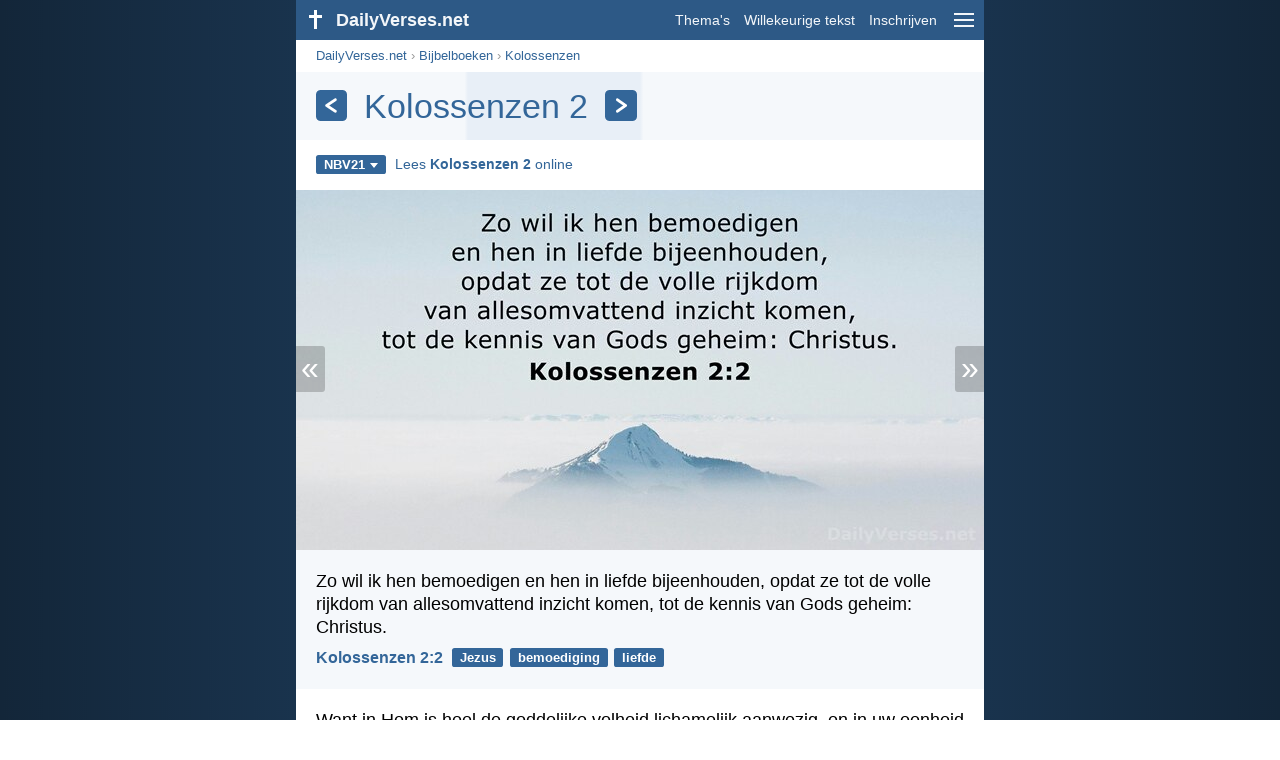

--- FILE ---
content_type: text/html; charset=utf-8
request_url: https://dailyverses.net/nl/kolossenzen/2
body_size: 9447
content:
<!DOCTYPE html><html xmlns="http://www.w3.org/1999/xhtml" xml:lang="nl" lang="nl"><head><meta charset="utf-8"><meta name="theme-color" content="#2d5986"><meta content="True" name="HandheldFriendly"><meta name="viewport" content="width=device-width,initial-scale=1.0"><title>Kolossenzen 2 - DailyVerses.net</title><meta name="description" content="De populairste bijbelteksten uit het hoofdstuk Kolossenzen 2. Lees het hoofdstuk Kolossenzen 2 online."><meta name="keywords" content="Kolossenzen, 2, NBV21"><meta name="robots" content="max-image-preview:large"><link rel="preload" as="image" href="/images/nl/nbv/kolossenzen-2-2-2.jpg" fetchpriority="high"><style>body{font-family:calibri,sans-serif;margin:0;padding:0;height:100%;line-height:1.3}.layout{margin:0 calc(50% - 21.5em);display:flex}.left{width:43em;display:inline-block}.content{background:#fff;padding-top:2.5em;display:inline-block;width:100%}html{height:100%;background:#19334d;background:linear-gradient(to right,#132639,#19334d calc(50% - 21.5em),#19334d calc(50% + 21.5em),#132639)}h1{font-size:2.125em;margin:.5em .59em}h2,h3{font-size:1.5em;margin:.6em 0}h1,h2,h3{color:#369;font-weight:300}ul{margin:0}li{margin-bottom:.5em}.footer{padding:1.5em;color:#6e8dab;text-align:center;font-size:.875em}.footer a{color:#8cb3d9;padding:.1em .4em;display:inline-block}a{color:#369;text-decoration:none}img{border:0}.header{background:#2d5986;top:0;width:43em;height:2.5em;position:fixed;z-index:2000;text-align:right;overflow:hidden;line-height:2.5em}.headerTitle,.headerImage{float:left;color:#f3f6f9;font-weight:bold}.mobileMenu{float:right}.headerTitle{padding-right:.5em;font-size:1.125em}.headerLink{color:#f3f6f9;padding:0 .5em;font-size:.875em;display:inline-block}.subMenu{background:#2d5986;top:2.2em;padding:.65em;position:fixed;z-index:2001;overflow-y:auto;max-height:80%;right:calc(50% - 21.5em);text-align:right}.subMenu a{color:#f3f6f9;margin:.2em 0;display:block}.sep{margin:.5em 0;height:.05em;background:#9fbfdf}img.bibleVerseImage{height:auto;width:100%;display:block;background:radial-gradient(#19334d,#0d1a26)}.v1{font-size:1.5em}.v2{font-size:1.125em}.v3{font-style:italic}.vr{font-weight:bold;padding-top:.5em;overflow:hidden;height:1.4em}.vc{margin:0 .3em 0 0;vertical-align:middle}.b1,form{padding:1.25em;background:#e8eff7}.b2{padding:1.25em;background:#f5f8fb}.b3{margin:1.25em}.b2 h2:first-child{margin-top:0}.t{margin-right:.2em;padding:0 .6em;font-size:.8125em;font-weight:bold;line-height:1.5;color:#fff;background:#369;border-radius:.2em;display:inline-block;user-select:none}.tags{margin:.9em 1.25em 1em}.buttonw{background:#369;color:#fff;font-weight:bold;font-size:1em;line-height:2em;border-radius:.2em;padding:0 1em;text-align:center;display:block;margin:.6em 0 0;user-select:none}@media screen and (max-width:50em){html{background:#132639}.layout{margin:0}.header,.left{width:100%}.cookieconsent{display:none}.subMenu{right:0}}@media screen and (max-width:34.5em){h1,h2,h3,.v1{font-size:1.25em}h1{margin:.8em 1em}.headerTitle{font-size:1em}.hideOnSmallScreen{display:none}}@media screen and (max-width:30em){.v1 br,.v2 br,.v3 br{display:none}}@media print{.header,.navigation,.footer,.ad_unit,.t,.tags,.translationSelect,.readmore,.sharebutton,.slider,.buttonw,.optionsBlue,.cookieconsent{display:none}.layout,.left,.content{margin:0;display:block;padding:0}.h1,.b1,.b2,.b3{margin:1.25em;padding:0;break-inside:avoid-page}.vr{padding:0}}.down{width:0;height:0;display:inline-block;border-left:.32em solid transparent;border-right:.32em solid transparent;border-top:.4em solid #FFF;border-bottom:.08em solid transparent;margin-left:.4em}.optionsBlue{padding:1.25em;background:#369;color:#FFF}.optionsBlue a{color:#FFF}.column4{columns:4;list-style:none;padding:0}.column4 li{overflow:hidden;break-inside:avoid-column}@media screen and (max-width:550px){.column4{columns:2}}.ftt85{color:#99b2cc;font-weight:bold;font-size:.85em;vertical-align:top}.navigation{margin:.6em 1.54em;font-size:.8125em;color:#999}.translationMenu{font-size:.875em;position:absolute;padding:.5em;background:#369;color:#FFF;float:left;text-align:left;top:1.4em;left:0;display:none;cursor:default;z-index:5}.translationMenu a{display:block;color:#fff;white-space:nowrap;padding:.25em 0}.verses{list-style:none;padding:0;margin:0}.rmSubjects{margin:0 -.5em 0 0}.rmSubjects img{display:block;border-radius:.2em;width:100%;height:100%}.rmSubject{display:inline-block;position:relative;width:calc((100% - 1.5em) / 3);margin-bottom:1.6em;margin-right:.5em;border-radius:.2em}@media screen and (max-width:30em){.rmSubject{width:calc((100% - 1em) / 2)}}.rmTitle{position:absolute;bottom:-1.3em;border-radius:0 0 .2em .2em;color:#FFF;width:calc(100% - 16px);background:#369;background:linear-gradient(rgba(0,0,0,0),#369 48%);padding:1em 8px 0;font-size:1.1em;font-weight:bold;text-align:center;line-height:1.5;white-space:nowrap;overflow:hidden;text-overflow:ellipsis}.transp{background:#9fbfdf}.slider{width:100%;padding-bottom:52.33%;position:relative;background:#0d1a26;background:radial-gradient(#19334d,#0d1a26)}.slide-hide{opacity:0;transition:opacity 500ms linear}.slide-show{opacity:1;transition:opacity 500ms linear;z-index:3}.slide-show,.slide-hide{position:absolute;width:100%}.slide-prev{padding:.3em .2em .4em .15em;border-radius:0 .1em .1em 0;position:absolute}.slide-next{padding:.3em .15em .4em .2em;border-radius:.1em 0 0 .1em;position:absolute;right:0}.slide-next,.slide-prev{color:#fff;background:#369;background:rgba(0,0,0,.2);z-index:4;font-size:2em;user-select:none;top:calc(50% - .75em);line-height:.75em;animation:slide-load 3s linear}.slide-next:hover,.slide-prev:hover{background:rgba(57,115,172,.6)}.slider img.bibleVerseImage{width:100%;margin-left:0}@keyframes slide-load{0%{background:#369}}@media print{.slide-next,.slide-prev{display:none}}.title{margin:1em 1.25em}.title h1{display:inline;vertical-align:middle;margin:0 .5em}.title .t{margin:0;font-size:1.4em;line-height:0;padding:.2em;vertical-align:middle}@media screen and (max-width:34.5em){.title .t{font-size:1.1em}}</style><link rel="apple-touch-icon" sizes="180x180" href="/apple-touch-icon.png"><link rel="icon" type="image/png" sizes="32x32" href="/favicon-32x32.png"><link rel="icon" type="image/png" sizes="16x16" href="/favicon-16x16.png"><link rel="manifest" href="/site.webmanifest"><link rel="mask-icon" href="/safari-pinned-tab.svg" color="#336699"><meta name="msapplication-TileColor" content="#336699"><link rel="canonical" href="https://dailyverses.net/nl/kolossenzen/2"><link rel="alternate" hreflang="en" href="https://dailyverses.net/colossians/2"><link rel="alternate" hreflang="nl" href="https://dailyverses.net/nl/kolossenzen/2"><link rel="alternate" hreflang="es" href="https://dailyverses.net/es/colosenses/2"><link rel="alternate" hreflang="de" href="https://dailyverses.net/de/kolosser/2"><link rel="alternate" hreflang="pt" href="https://dailyverses.net/pt/colossenses/2"><link rel="alternate" hreflang="sk" href="https://dailyverses.net/sk/kolosanom/2"><link rel="alternate" hreflang="it" href="https://dailyverses.net/it/colossesi/2"><link rel="alternate" hreflang="fr" href="https://dailyverses.net/fr/colossiens/2"><link rel="alternate" hreflang="fi" href="https://dailyverses.net/fi/kolossalaiskirje/2"><link rel="alternate" hreflang="zh-Hant" href="https://dailyverses.net/tc/%E6%AD%8C%E7%BE%85%E8%A5%BF%E6%9B%B8/2"><link rel="alternate" hreflang="ar" href="https://dailyverses.net/ar/%D9%83%D9%8F%D9%88%D9%84%D9%8F%D9%88%D8%B3%D9%91%D9%90%D9%8A/2"><link rel="alternate" hreflang="cs" href="https://dailyverses.net/cs/koloskym/2"><link rel="alternate" hreflang="ru" href="https://dailyverses.net/ru/%D0%BA-%D0%BA%D0%BE%D0%BB%D0%BE%D1%81%D1%81%D1%8F%D0%BD%D0%B0%D0%BC/2"><link rel="alternate" hreflang="af" href="https://dailyverses.net/af/kolossense/2"><link rel="alternate" hreflang="pl" href="https://dailyverses.net/pl/kolosan/2"><link rel="alternate" hreflang="el" href="https://dailyverses.net/el/%CF%80%CF%81%CE%BF%CF%83-%CE%BA%CE%BF%CE%BB%CE%BF%CF%83%CF%83%CE%B1%CE%B5%CE%B9%CF%83/2"><link rel="alternate" hreflang="fa" href="https://dailyverses.net/fa/%DA%A9%D9%88%D9%84%D8%B3%DB%8C%D8%A7%D9%86/2"><link rel="alternate" hreflang="zu" href="https://dailyverses.net/zu/kwabasekolose/2"><link rel="alternate" hreflang="st" href="https://dailyverses.net/st/bakolose/2"><link rel="alternate" hreflang="xh" href="https://dailyverses.net/xh/kwabasekolose/2"><link rel="alternate" hreflang="bn" href="https://dailyverses.net/bn/%E0%A6%95%E0%A6%B2%E0%A6%B8%E0%A7%80%E0%A7%9F/2"><link rel="alternate" hreflang="ur" href="https://dailyverses.net/ur/%DA%A9%D9%8F%D9%84%D8%B3%D9%90%D9%91%DB%8C%D9%88%DA%BA/2"><link rel="alternate" hreflang="hi" href="https://dailyverses.net/hi/%E0%A4%95%E0%A5%81%E0%A4%B2%E0%A5%81%E0%A4%B8%E0%A5%8D%E0%A4%B8%E0%A4%BF%E0%A4%AF%E0%A5%8B%E0%A4%82/2"><link rel="alternate" hreflang="da" href="https://dailyverses.net/da/kolossenserbrevet/2"><link rel="alternate" hreflang="mg" href="https://dailyverses.net/mg/kolosiana/2"><link rel="alternate" hreflang="hu" href="https://dailyverses.net/hu/kolosse/2"><link rel="alternate" type="application/rss+xml" title="RSS 2.0" href="https://dailyverses.net/nl/rss.xml"><meta property="og:site_name" content="DailyVerses.net"><meta property="og:type" content="website"><meta property="og:url" content="https://dailyverses.net/nl/kolossenzen/2"><meta property="og:title" content="Kolossenzen 2"><meta property="og:description" content="De populairste bijbelteksten uit het hoofdstuk Kolossenzen 2. Lees het hoofdstuk Kolossenzen 2 online."><meta property="og:image" content="https://dailyverses.net/images/nl/nbv/xl/kolossenzen-2-2-2.jpg"><meta name="twitter:card" content="summary_large_image"><meta property="fb:app_id" content="456988547694445"><script async src="https://www.googletagmanager.com/gtag/js?id=G-JTD9KY9BRD"></script><script>window.dataLayer = window.dataLayer || []; function gtag(){dataLayer.push(arguments);} gtag('js', new Date()); gtag('config', 'G-JTD9KY9BRD'); </script><script async src="https://cdn.fuseplatform.net/publift/tags/2/3019/fuse.js"></script><script type="application/ld+json">{"@context": "https://schema.org","@type": "BreadcrumbList","itemListElement":[{"@type": "ListItem", "position": 1, "name": "Bijbelboeken", "item": "https://dailyverses.net/nl/bijbelboeken"},{"@type": "ListItem", "position": 2, "name": "Kolossenzen", "item": "https://dailyverses.net/nl/kolossenzen"},{"@type": "ListItem", "position": 3, "name": "2", "item": "https://dailyverses.net/nl/kolossenzen/2"}]}</script></head><body><div class="layout"><div class="header"><a href="/nl"><span class="headerImage"><svg width="2.5em" height="2.5em" viewBox="0 0 40 40"><rect x="18" y="10" width="3" height="19" fill="#FFFFFF"></rect><rect x="13" y="15" width="13" height="3" fill="#FFFFFF"></rect></svg></span><span class="headerTitle">DailyVerses.net</span></a><a href="#" class="mobileMenu" onclick="menu('mobileMenuContent');return false" aria-label="menu"><svg width="2.5em" height="2.5em" viewBox="0 0 40 40"><rect x="10" y="13" width="20" height="2" fill="#f3f6f9"></rect><rect x="10" y="19" width="20" height="2" fill="#f3f6f9"></rect><rect x="10" y="25" width="20" height="2" fill="#f3f6f9"></rect></svg></a><a href="/nl/onderwerpen" class="headerLink" onclick="dv_event('header', 'topics', location.href)">Thema's</a><a href="/nl/willekeurige-bijbeltekst" class="headerLink hideOnSmallScreen" onclick="dv_event('header', 'randomverse', location.href)">Willekeurige tekst</a><a href="/nl/inschrijven" class="headerLink" onclick="dv_event('header', 'subscribe', location.href)">Inschrijven</a></div><div class="left"><div class="content"><div class="navigation"><a onclick="dv_event('breadcrumb', this.href, location.href)" href="/nl">DailyVerses.net</a> › <a onclick="dv_event('breadcrumb', this.href, location.href)" href="/nl/bijbelboeken">Bijbelboeken</a> › <a onclick="dv_event('breadcrumb', this.href, location.href)" href="/nl/kolossenzen">Kolossenzen</a></div><div class="optionsBlue" id="allLanguages" style="margin-top:1em;display:none"><a href="#" style="font-weight:bold;float:right;color:#F3F6F9" onclick="document.getElementById('allLanguages').style.display = 'none'">X</a><ul class="column4"><li><a href="/af/kolossense/2">Afrikaans<div class="ftt85">Afrikaans</div></a></li><li><a href="/cs/koloskym/2">Čeština<div class="ftt85">Czech</div></a></li><li><a href="/da/kolossenserbrevet/2">Dansk<div class="ftt85">Danish</div></a></li><li><a href="/de/kolosser/2">Deutsch<div class="ftt85">German</div></a></li><li><a href="/colossians/2">English<div class="ftt85">English</div></a></li><li><a href="/es/colosenses/2">Español<div class="ftt85">Spanish</div></a></li><li><a href="/fr/colossiens/2">Français<div class="ftt85">French</div></a></li><li><a href="/it/colossesi/2">Italiano<div class="ftt85">Italian</div></a></li><li><a href="/hu/kolosse/2">Magyar<div class="ftt85">Hungarian</div></a></li><li><a href="/mg/kolosiana/2">Malagasy<div class="ftt85">Malagasy</div></a></li><li style="font-weight:bold"><a href="/nl/kolossenzen/2">Nederlands<div class="ftt85">Dutch</div></a></li><li><a href="/pl/kolosan/2">Polski<div class="ftt85">Polish</div></a></li><li><a href="/pt/colossenses/2">Português<div class="ftt85">Portuguese</div></a></li><li><a href="/st/bakolose/2">Sesotho<div class="ftt85">Southern Sotho</div></a></li><li><a href="/sk/kolosanom/2">Slovenský<div class="ftt85">Slovak</div></a></li><li><a href="/fi/kolossalaiskirje/2">Suomi<div class="ftt85">Finnish</div></a></li><li><a href="/xh/kwabasekolose/2">Xhosa<div class="ftt85">Xhosa</div></a></li><li><a href="/zu/kwabasekolose/2">Zulu<div class="ftt85">Zulu</div></a></li><li><a href="/el/%CF%80%CF%81%CE%BF%CF%83-%CE%BA%CE%BF%CE%BB%CE%BF%CF%83%CF%83%CE%B1%CE%B5%CE%B9%CF%83/2">Ελληνικά<div class="ftt85">Greek</div></a></li><li><a href="/ru/%D0%BA-%D0%BA%D0%BE%D0%BB%D0%BE%D1%81%D1%81%D1%8F%D0%BD%D0%B0%D0%BC/2">Русский<div class="ftt85">Russian</div></a></li><li><a href="/ur/%DA%A9%D9%8F%D9%84%D8%B3%D9%90%D9%91%DB%8C%D9%88%DA%BA/2">اردو<div class="ftt85">Urdu</div></a></li><li><a href="/ar/%D9%83%D9%8F%D9%88%D9%84%D9%8F%D9%88%D8%B3%D9%91%D9%90%D9%8A/2">عربى<div class="ftt85">Arabic</div></a></li><li><a href="/fa/%DA%A9%D9%88%D9%84%D8%B3%DB%8C%D8%A7%D9%86/2">فارسی<div class="ftt85">Persian</div></a></li><li><a href="/hi/%E0%A4%95%E0%A5%81%E0%A4%B2%E0%A5%81%E0%A4%B8%E0%A5%8D%E0%A4%B8%E0%A4%BF%E0%A4%AF%E0%A5%8B%E0%A4%82/2">हिन्दी<div class="ftt85">Hindi</div></a></li><li><a href="/bn/%E0%A6%95%E0%A6%B2%E0%A6%B8%E0%A7%80%E0%A7%9F/2">বাংলা<div class="ftt85">Bengali</div></a></li><li><a href="/tc/%E6%AD%8C%E7%BE%85%E8%A5%BF%E6%9B%B8/2">繁體中文<div class="ftt85">Chinese (traditional)</div></a></li></ul></div><div class="title" style="background:linear-gradient(to right, #f5f8fb 24.5%, #e8eff7 25%, #e8eff7 50%, #f5f8fb 50.5%);padding:.75em 1.25em;margin:0"><a class="t" onclick="dv_event('headernavigation', 'previous-chapter', location.href)" href="/nl/kolossenzen/1" aria-label="Vorige"><svg width="1em" height="1em" viewBox="0 0 24 24"><path d='M16,6L7,12M7,12L16,18' stroke='#FFFFFF' stroke-width='3' stroke-linecap='round' fill='none'></path></svg></a><h1>Kolossenzen 2</h1><a class="t" id="navRight" onclick="dv_event('headernavigation', 'next-chapter', location.href)" href="/nl/kolossenzen/3" aria-label="Volgende"><svg width="1em" height="1em" viewBox="0 0 24 24"><path d='M8,6L17,12M17,12L8,18' stroke='#FFFFFF' stroke-width='3' stroke-linecap='round' fill='none'></path></svg></a></div><div class="tags"><div style="display:inline-block;position:relative" onmouseleave ="document.getElementById('translation').style.display = 'none';"><span><a href="#" class="t" style="margin:0" onclick="if(document.getElementById('translation').style.display == 'inline') { document.getElementById('translation').style.display = 'none'; } else { document.getElementById('translation').style.display = 'inline'; dv_event('translation', 'openleft', location.href) };return false;" title="Nieuwe Bijbelvertaling 2021">NBV21<span class="down"></span></a></span><div id="translation" class="translationMenu" style="display:none;font-weight:normal"><a href="/nl/kolossenzen/2/bb" onclick="dv_event('translation', 'menu', location.href)">BasisBijbel (BB)</a><a href="/nl/kolossenzen/2/bgt" onclick="dv_event('translation', 'menu', location.href)">Bijbel in Gewone Taal (BGT)</a><a href="/nl/kolossenzen/2/hsv" onclick="dv_event('translation', 'menu', location.href)">Herziene Statenvertaling (HSV)</a><a href="/nl/kolossenzen/2/nbg" onclick="dv_event('translation', 'menu', location.href)">Nederlands Bijbelgenootschap (NBG)</a><a href="/nl/bijbelvertalingen/nbv"><b>Nieuwe Bijbelvertaling 2021 (NBV21)</b></a><div class="sep"></div><a href="#" style="font-weight:bold" onclick="document.getElementById('translation').style.display='none';document.getElementById('allLanguages').style.display='block';window.scrollTo(0,0);return false">Nederlands<span class="down"></span></a></div></div> <a target="_blank" href="https://www.debijbel.nl/bijbel/NBV21/COL.2" style="font-size:.9em;margin:0 .35em" onclick="dv_event('outbound', this.href, location.href)">Lees <b>Kolossenzen 2</b> online</a></div><div class="slider"><a href="#" class="slide-prev" id="slide-prev" onclick="swipe('previous', 'click'); return false;" title="Vorige">«</a><span class="slide-show" id="slide-even"><img src="/images/nl/nbv/kolossenzen-2-2-2.jpg" alt="Zo wil ik hen bemoedigen en hen in liefde bijeenhouden, opdat ze… Kolossenzen 2:2" width="688" height="360" class="bibleVerseImage"></span><span class="slide-hide" id="slide-uneven"></span><span style="display:none" id="slide-cache"></span><a href="#" class="slide-next" id="slide-next" onclick="swipe('next', 'click'); return false;" title="Volgende">»</a></div><ul class="verses"><li class="b2"><span class="v2">Zo wil ik hen bemoedigen en hen in liefde bijeenhouden, opdat ze tot de volle rijkdom van allesomvattend inzicht komen, tot de kennis van Gods geheim: Christus.</span><div class="vr"><a href="/nl/kolossenzen/2/2" class="vc">Kolossenzen 2:2</a> <a href="/nl/jezus" class="t">Jezus</a> <a href="/nl/bemoediging" class="t">bemoediging</a> <a href="/nl/liefde" class="t">liefde</a></div></li><li class="b3"><span class="v2">Want in Hem is heel de goddelijke volheid lichamelijk aanwezig, en in uw eenheid met Hem, het hoofd van alle machten en krachten, bent u van die volheid vervuld.</span><div class="vr"><a href="/nl/kolossenzen/2/9-10" class="vc">Kolossenzen 2:9-10</a> <a href="/nl/jezus" class="t">Jezus</a> <a href="/nl/kracht" class="t">kracht</a> <a href="/nl/toerusting" class="t">toerusting</a></div></li><li class="b2"><span class="v2">Laat u daarom door niemand iets voorschrijven op het gebied van eten en drinken of het vieren van feestdagen, nieuwemaan en sabbat. Dit alles is slechts een schaduw van wat komt – de werkelijkheid is van Christus.</span><div class="vr"><a href="/nl/kolossenzen/2/16-17" class="vc">Kolossenzen 2:16-17</a> <a href="/nl/voedsel" class="t">voedsel</a> <a href="/nl/sabbat" class="t">sabbat</a> <a href="/nl/veroordeling" class="t">veroordeling</a></div></li></ul><div class="readmore"><div class="b3"><h2><a href="/nl/onderwerpen" onclick="dv_event('readmore', 'topics-header', location.href)">Gerelateerde onderwerpen</a></h2><div class="rmSubjects"><a href="/nl/jezus" onclick="dv_event('readmore', 'image', location.href)"><div class="rmSubject"><img src="/images/nl/nbv/s/marcus-10-27.jpg" width="176" height="92" loading="lazy" alt=""><div class="rmTitle">Jezus</div></div></a><a href="/nl/bemoediging" onclick="dv_event('readmore', 'image', location.href)"><div class="rmSubject"><img src="/images/nl/nbv/s/deuteronomium-31-8-2.jpg" width="176" height="92" loading="lazy" alt=""><div class="rmTitle">Bemoediging</div></div></a><a href="/nl/liefde" onclick="dv_event('readmore', 'image', location.href)"><div class="rmSubject"><img src="/images/nl/nbv/s/1-korintiers-13-4-5-3.jpg" width="176" height="92" loading="lazy" alt=""><div class="rmTitle">Liefde</div></div></a><a href="/nl/begrijpen" onclick="dv_event('readmore', 'image', location.href)"><div class="rmSubject"><img src="/images/nl/nbv/s/jeremia-33-3-2.jpg" width="176" height="92" loading="lazy" alt=""><div class="rmTitle">Begrijpen</div></div></a><a href="/nl/wijsheid" onclick="dv_event('readmore', 'image', location.href)"><div class="rmSubject"><img src="/images/nl/nbv/s/spreuken-2-6-2.jpg" width="176" height="92" loading="lazy" alt=""><div class="rmTitle">Wijsheid</div></div></a><a href="/nl/kracht" onclick="dv_event('readmore', 'image', location.href)"><div class="rmSubject"><img src="/images/nl/nbv/s/jesaja-41-10-2.jpg" width="176" height="92" loading="lazy" alt=""><div class="rmTitle">Kracht</div></div></a></div><a onclick="dv_event('readmore', 'moretopics-image', location.href)" href="https://dailyverses.net/nl/onderwerpen" class="buttonw" style="margin:0">Meer Thema's...</a></div><div class="b2"><h2><a href="/nl">Bijbeltekst van de dag</a></h2><span class="v2">U hebt Hem lief zonder Hem ooit gezien te hebben; en zonder Hem nu te zien gelooft u in Hem en ervaart u een onuitsprekelijke, hemelse vreugde, omdat u het einddoel van uw geloof bereikt: uw redding.</span><div class="vr"><a href="/nl/2026/1/29" class="vc">1 Petrus 1:8-9</a> <a href="/nl/geloof" class="t">geloof</a> <a href="/nl/vreugde" class="t">vreugde</a> <a href="/nl/redding" class="t">redding</a></div></div><div class="b3"><h2><a href="https://dailyverses.net/nl/inschrijven" onclick="dv_event('readmore', 'subscribe-header', location.href)">Ontvang de dagelijkse Bijbeltekst:</a></h2><a onclick="dv_event('readmore', 'webpush', location.href)" href="https://dailyverses.net/nl/dagelijkse-melding" class="buttonw" style="background:#c00">Dagelijkse melding</a><a onclick="dv_event('readmore', 'mail', location.href)" href="https://dailyverses.net/nl/inschrijven" class="buttonw" style="background:#F78B02">E-mail</a><a onclick="dv_event('readmore', 'android', location.href)" href="https://play.google.com/store/apps/details?id=com.dailyverses" target="_blank" rel="noopener" class="buttonw" style="background:#A4CA39">Android</a><a onclick="dv_event('readmore', 'website', location.href)" href="https://dailyverses.net/nl/website" class="buttonw" style="background:#009900">Op je website</a></div><div class="b2"><h2><a href="/nl/willekeurige-bijbeltekst" onclick="dv_event('readmore', 'randomverse-header', location.href)">Willekeurige Bijbeltekst</a></h2><span class="v2">Wees over niets bezorgd, maar vraag in alle omstandigheden aan God wat u nodig hebt en dank Hem in uw gebeden. Dan zal de vrede van God, die alle verstand te boven gaat, uw hart en gedachten in Christus Jezus bewaren.</span><div class="vr"><a href="/nl/filippenzen/4/6-7" class="vc">Filippenzen 4:6-7</a> <a href="/nl/dankbaarheid" class="t">dankbaarheid</a> <a href="/nl/bidden" class="t">bidden</a> <a href="/nl/piekeren" class="t">piekeren</a></div><a onclick="dv_event('readmore', 'randomverse', location.href)" href="https://dailyverses.net/nl/willekeurige-bijbeltekst" class="buttonw" style="margin-top:1.5em">Volgende tekst!</a><a onclick="dv_event('readmore', 'randomimage', location.href)" href="https://dailyverses.net/nl/willekeurige-bijbeltekst-plaatje" class="buttonw transp">Met afbeelding</a></div><div class="b3"><h2>Lees meer</h2><ul><li><a href="/nl/onderwerpen" onclick="dv_event('readmore', 'topics', location.href)">Thema's</a></li><li><a href="/nl/zoek" onclick="dv_event('readmore', 'search', location.href)">Zoeken</a></li><li><a href="/nl/archief" onclick="dv_event('readmore', 'archive', location.href)">Archief</a></li><li><a href="/nl/bijbelboeken" onclick="dv_event('readmore', 'biblebooks', location.href)">Bijbelboeken</a></li><li><a href="/nl/top-100-bijbelteksten" onclick="dv_event('readmore', 'topverses', location.href)">Populairste Bijbelteksten</a></li></ul></div><div class="b2"><h2><a href="/nl/donatie" onclick="dv_event('readmore', 'donate-header', location.href)">Ondersteun DailyVerses.net</a></h2>Help <a href="/nl/over">mij</a> het Woord van God verspreiden:<div style="margin-top:1.25em"></div><a onclick="dv_event('readmore', 'donate', location.href)" href="https://dailyverses.net/nl/donatie" class="buttonw" style="background:#ffc439;color:#000">Donatie</a></div></div></div><div class="footer"><a href="/nl/over">Over mij</a><a href="/nl/donatie" onclick="dv_event('footer', 'donate', location.href)">Donatie</a><a href="/nl/contact">Contact</a><a href="/nl/privacy-policy">Privacy policy</a><br><br>© 2026 DailyVerses.net </div></div><div class="subMenu" id="mobileMenuContent" style="display:none"><a href="/nl/onderwerpen" onclick="dv_event('menu', 'topics', location.href)">Thema's</a><a href="/nl/archief" onclick="dv_event('menu', 'archive', location.href)">Archief</a><a href="/nl/bijbelboeken" onclick="dv_event('menu', 'biblebooks', location.href)">Bijbelboeken</a><a href="/nl/willekeurige-bijbeltekst" onclick="dv_event('menu', 'randomverse', location.href)">Willekeurige tekst</a><a href="/nl/zoek" onclick="dv_event('menu', 'search', location.href)">Zoeken</a><div class="sep"></div><a href="/nl/donatie" onclick="dv_event('menu', 'donate', location.href)">Donatie</a><a href="/nl/inschrijven" onclick="dv_event('menu', 'subscribe', location.href)">Inschrijven</a><a href="/nl/inloggen" onclick="dv_event('menu', 'login', location.href)">Inloggen</a><div class="sep"></div><a href="#" style="font-weight:bold" onclick="menu('mobileMenuContent');document.getElementById('allLanguages').style.display='block';window.scrollTo(0,0);return false">Nederlands<span class="down"></span></a></div><script>function setCookie(n,t,i){var r=new Date,u;r.setDate(r.getDate()+i);u=escape(t)+(i===null?"":";path=/;samesite=lax;secure;expires="+r.toUTCString());document.cookie=n+"="+u}function menu(n){document.getElementById(n).style.display=document.getElementById(n).style.display=="block"?"none":"block"}function dv_event(n,t,i){gtag("event",t,{event_category:n,event_label:i})}function OnResizeDocument(){document.getElementById("mobileMenuContent").style.display="none"}var tz=-new Date((new Date).getFullYear(),1,1).getTimezoneOffset();setCookie("timezone",tz,365);window.onresize=OnResizeDocument;var images = ["kolossenzen-2-2-2.jpg","kolossenzen-2-9-10.jpg","kolossenzen-2-16-17.jpg"];function swipeslider(n){var r=n,t,u,f,i,e,h=75,c=50,l=300,o,s;r.addEventListener("touchstart",function(n){var i=n.changedTouches[0];t="none";u=i.pageX;f=i.pageY;s=(new Date).getTime()},{passive:!0});r.addEventListener("touchend",function(n){var r=n.changedTouches[0];i=r.pageX-u;e=r.pageY-f;o=(new Date).getTime()-s;o<=l&&Math.abs(i)>=h&&Math.abs(e)<=c&&(t=i<0?"next":"previous",swipe(t,"swipe"),document.getElementById("slide-prev").style.display="none",document.getElementById("slide-next").style.display="none",n.preventDefault())},!1)}function swipe(n,t){n=="next"&&(currentImage++,currentImage>=images.length&&(currentImage=0),loadNextImage(),currentImage+1<images.length&&(elCache.innerHTML=getImg([currentImage+1])),isEven=!isEven,dv_event("slider",t.concat("-",n),currentImage));n=="previous"&&(currentImage--,currentImage<0&&(currentImage=images.length-1),loadNextImage(),currentImage-1>=0&&(elCache.innerHTML=getImg([currentImage-1])),isEven=!isEven,dv_event("slider",t.concat("-",n),currentImage))}function loadNextImage(){isEven===!0?(elUneven.innerHTML=getImg(currentImage),elEven.className="slide-hide",elUneven.className="slide-show"):(elEven.innerHTML=getImg(currentImage),elUneven.className="slide-hide",elEven.className="slide-show")}var elEven=document.getElementById("slide-even"),elUneven=document.getElementById("slide-uneven"),elCache=document.getElementById("slide-cache"),currentImage=0,isEven=!0;swipeslider(elEven);swipeslider(elUneven);function getImg(index) { return '<img src="/images/nl/nbv/' + images[index] + '" alt="" width="688" height="360" class="bibleVerseImage">';}</script></div><script>window.onload = function(){let xhr = new XMLHttpRequest();xhr.open('GET', '/update/s?l=nl');xhr.send(null);}</script></body></html>

--- FILE ---
content_type: application/javascript
request_url: https://cdn.fuseplatform.net/publift/tags/2/3019/fuse.js
body_size: 91129
content:
!function(e){"function"==typeof fuseDefine&&fuseDefine.amd?fuseDefine(e):e()}(function(){"use strict";var e={settings:{account_code:"dailyverses",account_domain_map:{},fuse_blocked_url:[],fuse_breakpoints:{m:1054,s:728,xs:0},fuse_cdn:"cdn.fuseplatform.net",fuse_cdn_platform:"cloudflare",fuse_id:3019,fuse_industry:["IAB23"],fuse_settings:{admiral:{enabled:!1},afs:{enabled:!1},amazonUam:{enabled:!1},blockthrough:!0,cmp:"script",cmpProvider:{partner:"quantcast"},confiant:!0,confiantId:"u8nNVVFun7qaeeELRJZycoOdNR8",disableAutoLoadSlots:!1,disableGdprPersonalisation:!1,enableAutoRegistration:!1,enableMiniScrollers:!1,forceSafeFrame:!1,fullScreenAdExpansion:5,fuse_test_urls:[],headerbidding:1e3,id5:{enabled:!1},identity:{enabled:!1},in2wInjection:5,inskinWidth:1200,networkAccountParams:{ttd:{publisherId:{serverclient:{parameterValue:"01GPVYTCSMFNTZJJH0QAYTGD2T"}}}},networkCode:"71161633",networkContractParams:{criteo:{networkId:{serverclient:{parameterValue:"U9IDX4"}}},insticator:{adUnitId:{serverclient:{parameterValue:"01JKV5SHEG6WD9H6Q2VPZ5V0SX"}},publisherId:{serverclient:{parameterValue:"ea7873c5-662b-4e03-a3f3-cec1a01d8a95"}}},optidigital:{publisherId:{serverclient:{parameterValue:"p321"}}},ttd:{supplySourceId:{serverclient:{parameterValue:"publift"}}}},networkNetworkParams:{},onLoadCallback:"",prebid:{analytics:[],breakpoint_options:{m:{enabled:!0,timeout:1e3},s:{enabled:!0,timeout:1e3},xs:{enabled:!0,timeout:1e3}},defaultTimeout:1e3,enabled:!0,sendAllBids:!1},prebidClientBidderCodes:["33across","amx","appnexus","connectad","criteo","gumgum","insticator","medianet","openx","optidigital","pubmatic","rubicon","smartadserver","triplelift","ttd","vidazoo"],prebidServerBidderCodes:[],responsive:!0,strict_cmp:!1,tagCategories:{},telemetry:"default",topStickyHeaderSelector:"",useAuctionSlotLimit:5,useBackwardCompatibleNaming:!0,useBidCache:95,useComboZones:5,useCriteoId:95,useGptPreAuctionModule:95,useId5:95,useIncreaseInitialTimeout:95,useIndustry:95,useMaxViewports:5,useMinimumPerceivedRefresh:5,useNewBids:!1,usePrebidContextualSignals:5,useRandomBidderElimination:5,useRefreshPrebidTimeoutBuffering:95,useSharedId:95,useSspRefreshExclusion:5,useViewportRefresh:95,videoSettings:{enabled:!1},yandexBlockId:""},fuse_slots:[{activateConditionConfig:{type:"none"},attributes:{adblock:!1,afs:!1,comboZoneEnabled:!0,dynamic:!1,headerbidding:!0,interscroller:!1,interstitial:!1,miniscroller:!1,refresh:30,scrollToStick:!1,sticky:!1},bids:[{bidSizes:["120x600","160x600","300x100","300x250","300x50","300x600","320x100","320x480","320x50","336x280"],bidder:"33across",params:{productId:"siab",siteId:"bfPrQ2L2mr7ynurkHcnlxd"}},{bidSizes:["120x600","160x600","300x100","300x250","300x50","300x600","320x100","320x480","320x50","336x280"],bidder:"amx",params:{tagId:"cHVibGlmdC5jb20"}},{bidSizes:["120x600","160x600","300x100","300x250","300x50","300x600","320x100","320x480","320x50","336x280"],bidder:"appnexus",params:{placementId:"28859412"}},{bidSizes:["120x600","160x600","300x100","300x250","300x50","300x600","320x100","320x480","320x50","336x280"],bidder:"connectad",params:{networkId:10047,siteId:1075239}},{bidSizes:["160x600"],bidder:"criteo",params:{publisherSubId:"22869177134_1486316_160x600",zoneId:1486316}},{bidSizes:["300x50"],bidder:"criteo",params:{publisherSubId:"22869177134_1486317_300x50",zoneId:1486317}},{bidSizes:["300x100"],bidder:"criteo",params:{publisherSubId:"22869177134_1486318_300x100",zoneId:1486318}},{bidSizes:["320x50"],bidder:"criteo",params:{publisherSubId:"22869177134_1486319_320x50",zoneId:1486319}},{bidSizes:["320x100"],bidder:"criteo",params:{publisherSubId:"22869177134_1486320_320x100",zoneId:1486320}},{bidSizes:["300x250"],bidder:"criteo",params:{publisherSubId:"22869177134_1486321_300x250",zoneId:1486321}},{bidSizes:["300x600"],bidder:"criteo",params:{publisherSubId:"22869177134_1486322_300x600",zoneId:1486322}},{bidSizes:["336x280"],bidder:"criteo",params:{publisherSubId:"22869177134_1486323_336x280",zoneId:1486323}},{bidSizes:["160x600"],bidder:"gumgum",params:{inSlot:915160}},{bidSizes:["300x250"],bidder:"gumgum",params:{inSlot:915161}},{bidSizes:["300x600"],bidder:"gumgum",params:{inSlot:915162}},{bidSizes:["320x50"],bidder:"gumgum",params:{inSlot:915163}},{bidSizes:["320x480"],bidder:"gumgum",params:{inSlot:946923}},{bidSizes:["120x600","160x600","300x100","300x250","300x50","300x600","320x100","320x480","320x50","336x280"],bidder:"medianet",params:{cid:"8CU995W35",crid:"438876807"}},{bidSizes:["120x600","160x600","300x100","300x250","300x50","300x600","320x100","320x480","320x50","336x280"],bidder:"openx",params:{delDomain:"publift-d.openx.net",unit:"558770721"}},{bidSizes:["120x600","160x600","300x100","300x250","300x50","300x600","320x100","320x480","320x50","336x280"],bidder:"pubmatic",params:{adSlot:"/71161633/DVSNT_dailyverses/home_vrec_1",publisherId:"156762"}},{bidSizes:["120x600","160x600","300x100","300x250","300x50","300x600","320x100","320x480","320x50","336x280"],bidder:"pubmatic",params:{adSlot:"71161633/DVSNT_dailyverses/home_vrec_1",publisherId:"156762"}},{bidSizes:["120x600","160x600","300x100","300x250","300x50","300x600","320x100","320x480","320x50","336x280"],bidder:"rubicon",params:{accountId:"20884",siteId:"464698",zoneId:"2734438"}},{bidSizes:["120x600","160x600","300x100","300x250","300x50","300x600","320x100","320x480","320x50","336x280"],bidder:"smartadserver",params:{domain:"https://prg-apac.smartadserver.com",formatId:116284,pageId:1720333,siteId:566977}},{bidSizes:["120x600","160x600","300x100","300x250","300x50","300x600","320x100","320x480","320x50","336x280"],bidder:"triplelift",params:{inventoryCode:"Dailyverses_StandardDisplay"}},{bidSizes:["120x600","160x600","300x100","300x250","300x50","300x600","320x100","320x480","320x50","336x280"],bidder:"vidazoo",params:{cId:"66bcb2841f24a4c72df7aca4",pId:"59ac17c192832d0011283fe3",subDomain:"exchange"}}],dynamicAttributes:{each:0,incrementEach:0,position:"in",repeatHeight:1e3,skip:0},gamAdUnitId:"22869177134",id:"home_vrec_1",interscrollerAttributes:{showBanner:!1,zIndex:0},matchedNetworks:[{matched_schemas:[{bid_type:"serverclient",fields:{contract:{mandatory:{adUnitId:null,publisherId:null}}},matched_schema:{schema_name:"insticatorBidconfig",sizes:["120x600","160x600","300x100","300x250","300x50","300x600","320x100","320x480","320x50","336x280"]}}],network_code:"insticator"},{matched_schemas:[{bid_type:"serverclient",fields:{account:{mandatory:{publisherId:null}},contract:{mandatory:{supplySourceId:null}}},matched_schema:{schema_name:"ttdBidconfig",sizes:["120x600","160x600","300x100","300x250","300x50","300x600","320x100","320x480","320x50","336x280"]}}],network_code:"ttd"}],mediaTypes:[],networkZoneParameters:{},sizeMapping:{l:[],m:[[120,600],[160,600],[300,50],[300,100],[300,250],[300,600],[320,50],[320,100],[320,480],[336,280]],s:[],xl:[],xs:[]},sizes:[[120,600],[160,600],[300,50],[300,100],[300,250],[300,600],[320,50],[320,100],[320,480],[336,280]],slot:"/71161633,21844773713/DVSNT_dailyverses/home_vrec_1",stickyAttributes:{allowClose:!1,allowReopen:!1,bgOpacity:0,compact:!1,isButtonOutside:!1,isHideForever:!1,isTop:!1,scrollCreative:!1}},{activateConditionConfig:{type:"none"},attributes:{adblock:!1,afs:!1,comboZoneEnabled:!0,dynamic:!1,headerbidding:!0,interscroller:!1,interstitial:!1,miniscroller:!1,refresh:30,scrollToStick:!1,sticky:!1},bids:[{bidSizes:["120x600","160x600","300x100","300x250","300x50","300x600","320x100","320x480","320x50","336x280"],bidder:"33across",params:{productId:"siab",siteId:"bfPrQ2L2mr7ynurkHcnlxd"}},{bidSizes:["120x600","160x600","300x100","300x250","300x50","300x600","320x100","320x480","320x50","336x280"],bidder:"amx",params:{tagId:"cHVibGlmdC5jb20"}},{bidSizes:["120x600","160x600","300x100","300x250","300x50","300x600","320x100","320x480","320x50","336x280"],bidder:"appnexus",params:{placementId:"33760495"}},{bidSizes:["120x600","160x600","300x100","300x250","300x50","300x600","320x100","320x480","320x50","336x280"],bidder:"connectad",params:{networkId:10047,siteId:1075239}},{bidSizes:["160x600"],bidder:"criteo",params:{publisherSubId:"22869177137_1486316_160x600",zoneId:1486316}},{bidSizes:["300x50"],bidder:"criteo",params:{publisherSubId:"22869177137_1486317_300x50",zoneId:1486317}},{bidSizes:["300x100"],bidder:"criteo",params:{publisherSubId:"22869177137_1486318_300x100",zoneId:1486318}},{bidSizes:["320x50"],bidder:"criteo",params:{publisherSubId:"22869177137_1486319_320x50",zoneId:1486319}},{bidSizes:["320x100"],bidder:"criteo",params:{publisherSubId:"22869177137_1486320_320x100",zoneId:1486320}},{bidSizes:["300x250"],bidder:"criteo",params:{publisherSubId:"22869177137_1486321_300x250",zoneId:1486321}},{bidSizes:["300x600"],bidder:"criteo",params:{publisherSubId:"22869177137_1486322_300x600",zoneId:1486322}},{bidSizes:["336x280"],bidder:"criteo",params:{publisherSubId:"22869177137_1486323_336x280",zoneId:1486323}},{bidSizes:["160x600"],bidder:"gumgum",params:{inSlot:915160}},{bidSizes:["300x250"],bidder:"gumgum",params:{inSlot:915161}},{bidSizes:["300x600"],bidder:"gumgum",params:{inSlot:915162}},{bidSizes:["320x50"],bidder:"gumgum",params:{inSlot:915163}},{bidSizes:["320x480"],bidder:"gumgum",params:{inSlot:946923}},{bidSizes:["120x600","160x600","300x100","300x250","300x50","300x600","320x100","320x480","320x50","336x280"],bidder:"medianet",params:{cid:"8CU995W35",crid:"438876807"}},{bidSizes:["120x600","160x600","300x100","300x250","300x50","300x600","320x100","320x480","320x50","336x280"],bidder:"openx",params:{delDomain:"publift-d.openx.net",unit:"558770721"}},{bidSizes:["120x600","160x600","300x100","300x250","300x50","300x600","320x100","320x480","320x50","336x280"],bidder:"pubmatic",params:{adSlot:"/71161633/DVSNT_dailyverses/random_vrec_1",publisherId:"156762"}},{bidSizes:["120x600","160x600","300x100","300x250","300x50","300x600","320x100","320x480","320x50","336x280"],bidder:"pubmatic",params:{adSlot:"71161633/DVSNT_dailyverses/random_vrec_1",publisherId:"156762"}},{bidSizes:["120x600","160x600","300x100","300x250","300x50","300x600","320x100","320x480","320x50","336x280"],bidder:"rubicon",params:{accountId:"20884",siteId:"464698",zoneId:"2734438"}},{bidSizes:["120x600","160x600","300x100","300x250","300x50","300x600","320x100","320x480","320x50","336x280"],bidder:"smartadserver",params:{domain:"https://prg-apac.smartadserver.com",formatId:116284,pageId:1720333,siteId:566977}},{bidSizes:["120x600","160x600","300x100","300x250","300x50","300x600","320x100","320x480","320x50","336x280"],bidder:"triplelift",params:{inventoryCode:"Dailyverses_StandardDisplay"}},{bidSizes:["120x600","160x600","300x100","300x250","300x50","300x600","320x100","320x480","320x50","336x280"],bidder:"vidazoo",params:{cId:"66bcb2841f24a4c72df7aca4",pId:"59ac17c192832d0011283fe3",subDomain:"exchange"}}],dynamicAttributes:{each:0,incrementEach:0,position:"in",repeatHeight:1e3,skip:0},gamAdUnitId:"22869177137",id:"random_vrec_1",interscrollerAttributes:{showBanner:!1,zIndex:0},matchedNetworks:[{matched_schemas:[{bid_type:"serverclient",fields:{contract:{mandatory:{adUnitId:null,publisherId:null}}},matched_schema:{schema_name:"insticatorBidconfig",sizes:["120x600","160x600","300x100","300x250","300x50","300x600","320x100","320x480","320x50","336x280"]}}],network_code:"insticator"},{matched_schemas:[{bid_type:"serverclient",fields:{account:{mandatory:{publisherId:null}},contract:{mandatory:{supplySourceId:null}}},matched_schema:{schema_name:"ttdBidconfig",sizes:["120x600","160x600","300x100","300x250","300x50","300x600","320x100","320x480","320x50","336x280"]}}],network_code:"ttd"}],mediaTypes:[],networkZoneParameters:{},sizeMapping:{l:[],m:[[120,600],[160,600],[300,50],[300,100],[300,250],[300,600],[320,50],[320,100],[320,480],[336,280]],s:[],xl:[],xs:[]},sizes:[[120,600],[160,600],[300,50],[300,100],[300,250],[300,600],[320,50],[320,100],[320,480],[336,280]],slot:"/71161633,21844773713/DVSNT_dailyverses/random_vrec_1",stickyAttributes:{allowClose:!1,allowReopen:!1,bgOpacity:0,compact:!1,isButtonOutside:!1,isHideForever:!1,isTop:!1,scrollCreative:!1}},{activateConditionConfig:{type:"none"},afsAttributes:{maxTop:"4",width:"auto"},attributes:{adblock:!1,afs:!1,comboZoneEnabled:!1,dynamic:!1,headerbidding:!0,interscroller:!1,interstitial:!1,miniscroller:!1,refresh:30,scrollToStick:!1,sticky:!0},bids:[{bidSizes:["300x50","320x50"],bidder:"33across",params:{productId:"siab",siteId:"bfPrQ2L2mr7ynurkHcnlxd"}},{bidSizes:["300x50","320x50"],bidder:"amx",params:{tagId:"cHVibGlmdC5jb20"}},{bidSizes:["300x50","320x50"],bidder:"appnexus",params:{placementId:"28859414"}},{bidSizes:["300x50","320x50"],bidder:"connectad",params:{networkId:10047,siteId:1075239}},{bidSizes:["300x50"],bidder:"criteo",params:{publisherSubId:"22868631204_1486317_300x50",zoneId:1486317}},{bidSizes:["320x50"],bidder:"criteo",params:{publisherSubId:"22868631204_1486319_320x50",zoneId:1486319}},{bidSizes:["320x50"],bidder:"gumgum",params:{inSlot:915163}},{bidSizes:["300x50","320x50"],bidder:"medianet",params:{cid:"8CU995W35",crid:"438876807"}},{bidSizes:["300x50","320x50"],bidder:"openx",params:{delDomain:"publift-d.openx.net",unit:"558770721"}},{bidSizes:["300x50","320x50"],bidder:"pubmatic",params:{adSlot:"/71161633/DVSNT_dailyverses/sticky_footer",publisherId:"156762"}},{bidSizes:["300x50","320x50"],bidder:"pubmatic",params:{adSlot:"71161633/DVSNT_dailyverses/sticky_footer",publisherId:"156762"}},{bidSizes:["300x50","320x50"],bidder:"rubicon",params:{accountId:"20884",siteId:"464698",zoneId:"2734438"}},{bidSizes:["300x50","320x50"],bidder:"smartadserver",params:{domain:"https://prg-apac.smartadserver.com",formatId:116284,pageId:1720333,siteId:566977}},{bidSizes:["300x50","320x50"],bidder:"triplelift",params:{inventoryCode:"Dailyverses_StandardDisplay"}},{bidSizes:["300x50","320x50"],bidder:"vidazoo",params:{cId:"66bcb2841f24a4c72df7aca4",pId:"59ac17c192832d0011283fe3",subDomain:"exchange"}}],dynamicAttributes:{each:0,incrementEach:0,position:"in",repeatHeight:1e3,skip:0},gamAdUnitId:"22868631204",id:"sticky_footer",interscrollerAttributes:{showBanner:!1,zIndex:0},matchedNetworks:[{matched_schemas:[{bid_type:"serverclient",fields:{contract:{mandatory:{adUnitId:null,publisherId:null}}},matched_schema:{schema_name:"insticatorBidconfig",sizes:["300x50","320x50"]}}],network_code:"insticator"},{matched_schemas:[{bid_type:"serverclient",fields:{contract:{mandatory:{publisherId:null}},zone:{mandatory:{placementId:null}}},matched_schema:{schema_name:"optidigitalBidconfig",sizes:["300x50","320x50"]}}],network_code:"optidigital"},{matched_schemas:[{bid_type:"serverclient",fields:{account:{mandatory:{publisherId:null}},contract:{mandatory:{supplySourceId:null}}},matched_schema:{schema_name:"ttdBidconfig",sizes:["300x50","320x50"]}}],network_code:"ttd"}],mediaTypes:[],networkZoneParameters:{optidigital:{placementId:{serverclient:{parameterValue:"sticky_footer"}}}},sizeMapping:{l:[],m:[],s:[[300,50],[320,50]],xl:[],xs:[[300,50],[320,50]]},sizes:[[300,50],[320,50]],slot:"/71161633,21844773713/DVSNT_dailyverses/sticky_footer",stickyAttributes:{allowClose:!0,allowReopen:!1,bgColor:"#ffffff",bgOpacity:1,compact:!1,isButtonOutside:!0,isHideForever:!1,isTop:!1,scrollCreative:!1}},{activateConditionConfig:{type:"none"},attributes:{adblock:!1,afs:!1,comboZoneEnabled:!0,dynamic:!1,headerbidding:!0,interscroller:!1,interstitial:!1,miniscroller:!1,refresh:30,scrollToStick:!1,sticky:!1},bids:[{bidSizes:["120x600","160x600","300x100","300x250","300x50","300x600","320x100","320x480","320x50","336x280"],bidder:"33across",params:{productId:"siab",siteId:"bfPrQ2L2mr7ynurkHcnlxd"}},{bidSizes:["120x600","160x600","300x100","300x250","300x50","300x600","320x100","320x480","320x50","336x280"],bidder:"amx",params:{tagId:"cHVibGlmdC5jb20"}},{bidSizes:["120x600","160x600","300x100","300x250","300x50","300x600","320x100","320x480","320x50","336x280"],bidder:"appnexus",params:{placementId:"33760494"}},{bidSizes:["120x600","160x600","300x100","300x250","300x50","300x600","320x100","320x480","320x50","336x280"],bidder:"connectad",params:{networkId:10047,siteId:1075239}},{bidSizes:["160x600"],bidder:"criteo",params:{publisherSubId:"22868680267_1486316_160x600",zoneId:1486316}},{bidSizes:["300x50"],bidder:"criteo",params:{publisherSubId:"22868680267_1486317_300x50",zoneId:1486317}},{bidSizes:["300x100"],bidder:"criteo",params:{publisherSubId:"22868680267_1486318_300x100",zoneId:1486318}},{bidSizes:["320x50"],bidder:"criteo",params:{publisherSubId:"22868680267_1486319_320x50",zoneId:1486319}},{bidSizes:["320x100"],bidder:"criteo",params:{publisherSubId:"22868680267_1486320_320x100",zoneId:1486320}},{bidSizes:["300x250"],bidder:"criteo",params:{publisherSubId:"22868680267_1486321_300x250",zoneId:1486321}},{bidSizes:["300x600"],bidder:"criteo",params:{publisherSubId:"22868680267_1486322_300x600",zoneId:1486322}},{bidSizes:["336x280"],bidder:"criteo",params:{publisherSubId:"22868680267_1486323_336x280",zoneId:1486323}},{bidSizes:["160x600"],bidder:"gumgum",params:{inSlot:915160}},{bidSizes:["300x250"],bidder:"gumgum",params:{inSlot:915161}},{bidSizes:["300x600"],bidder:"gumgum",params:{inSlot:915162}},{bidSizes:["320x50"],bidder:"gumgum",params:{inSlot:915163}},{bidSizes:["320x480"],bidder:"gumgum",params:{inSlot:946923}},{bidSizes:["120x600","160x600","300x100","300x250","300x50","300x600","320x100","320x480","320x50","336x280"],bidder:"medianet",params:{cid:"8CU995W35",crid:"438876807"}},{bidSizes:["120x600","160x600","300x100","300x250","300x50","300x600","320x100","320x480","320x50","336x280"],bidder:"openx",params:{delDomain:"publift-d.openx.net",unit:"558770721"}},{bidSizes:["120x600","160x600","300x100","300x250","300x50","300x600","320x100","320x480","320x50","336x280"],bidder:"pubmatic",params:{adSlot:"/71161633/DVSNT_dailyverses/topic_vrec_1",publisherId:"156762"}},{bidSizes:["120x600","160x600","300x100","300x250","300x50","300x600","320x100","320x480","320x50","336x280"],bidder:"pubmatic",params:{adSlot:"71161633/DVSNT_dailyverses/topic_vrec_1",publisherId:"156762"}},{bidSizes:["120x600","160x600","300x100","300x250","300x50","300x600","320x100","320x480","320x50","336x280"],bidder:"rubicon",params:{accountId:"20884",siteId:"464698",zoneId:"2734438"}},{bidSizes:["120x600","160x600","300x100","300x250","300x50","300x600","320x100","320x480","320x50","336x280"],bidder:"smartadserver",params:{domain:"https://prg-apac.smartadserver.com",formatId:116284,pageId:1720333,siteId:566977}},{bidSizes:["120x600","160x600","300x100","300x250","300x50","300x600","320x100","320x480","320x50","336x280"],bidder:"triplelift",params:{inventoryCode:"Dailyverses_StandardDisplay"}},{bidSizes:["120x600","160x600","300x100","300x250","300x50","300x600","320x100","320x480","320x50","336x280"],bidder:"vidazoo",params:{cId:"66bcb2841f24a4c72df7aca4",pId:"59ac17c192832d0011283fe3",subDomain:"exchange"}}],dynamicAttributes:{each:0,incrementEach:0,position:"in",repeatHeight:1e3,skip:0},gamAdUnitId:"22868680267",id:"topic_vrec_1",interscrollerAttributes:{showBanner:!1,zIndex:0},matchedNetworks:[{matched_schemas:[{bid_type:"serverclient",fields:{contract:{mandatory:{adUnitId:null,publisherId:null}}},matched_schema:{schema_name:"insticatorBidconfig",sizes:["120x600","160x600","300x100","300x250","300x50","300x600","320x100","320x480","320x50","336x280"]}}],network_code:"insticator"},{matched_schemas:[{bid_type:"serverclient",fields:{account:{mandatory:{publisherId:null}},contract:{mandatory:{supplySourceId:null}}},matched_schema:{schema_name:"ttdBidconfig",sizes:["120x600","160x600","300x100","300x250","300x50","300x600","320x100","320x480","320x50","336x280"]}}],network_code:"ttd"}],mediaTypes:[],networkZoneParameters:{},sizeMapping:{l:[],m:[[120,600],[160,600],[300,50],[300,100],[300,250],[300,600],[320,50],[320,100],[320,480],[336,280]],s:[],xl:[],xs:[]},sizes:[[120,600],[160,600],[300,50],[300,100],[300,250],[300,600],[320,50],[320,100],[320,480],[336,280]],slot:"/71161633,21844773713/DVSNT_dailyverses/topic_vrec_1",stickyAttributes:{allowClose:!1,allowReopen:!1,bgOpacity:0,compact:!1,isButtonOutside:!1,isHideForever:!1,isTop:!1,scrollCreative:!1}}],fuse_tenant:"publift",sco:{asi:"publift.com",sellerId:"01GPVYTCSMFNTZJJH0QAYTGD2T"},supported_sizes:{l:[],m:[[120,600],[160,600],[300,50],[300,100],[300,250],[300,600],[320,50],[320,100],[320,480],[336,280]],s:[[300,50],[320,50]],xl:[],xs:[[300,50],[320,50]]},tenantId:"DGKSPXNV53",fuse_flavour:"cf-default",fuse_uuid:"639214b3-ae02-5cc3-b53a-53ee87e6d9ef",publication_metadata:{publication_id:2,generation_version:"4.855191.0",generation_time:"2025-07-24T07:49:49.829Z",revision:"v5"},fuse_prebid_hash:"f02d0bd873baa11c1d9a6c8d5c13c064"},in2wHook:(e,t,n,i,r,o,a)=>{!function(t,n,i,r,o,a,s){try{if(e.__iwcshook__&&e.__iwcshook__(),n&&0!==n.length&&i&&r&&o&&a&&s&&(t.googletag=t.googletag||{},t.googletag.cmd=t.googletag.cmd||[],t.googletag.cmd.push)&&!t.googletag.__yb_init){t.googletag.__yb_init=1;var c,u=function(){c=Date.now()},l=e.document.hasFocus();l&&u();try{e.addEventListener("focus",function(){try{l=!0,u()}catch(e){}}),e.addEventListener("focusin",function(){try{l=!0,u()}catch(e){}}),e.addEventListener("blur",function(){try{l=e.document.hasFocus()}catch(e){}}),e.addEventListener("focusout",function(){try{l=e.document.hasFocus()}catch(e){}});for(var d="mousedown scroll touchstart touchend".split(" "),f=0;f<d.length;f++)e.addEventListener(d[f],u)}catch(a){}var g,p=function(e){return parseInt(100*e+1e-4)},v=function(){for(var e=["0.01~0.0~testbid#1vi8sg0,1v2sw74#e8eqyo,dsyups#1dqyry8,1dbivpc#n41r7k,moluyo#1mmls74,1m75vy8#5crqps,4xbugw#14vbrpc,14fvvgg#rjv9c0,r4fd34#1r2fabk,1qmze2o#9sl8u8,9d5clc#19b59ts,18vpdkw#io8934,i8scu8#1i6sa2o,1hrcdts#wy8lc,hiccg#10fi9kw,1002dc0#y7liio,xs5m9s#1xq5ji8,1xapn9c#ggbi0w,g0vls0#1fyvj0g,1fjfmrk#pbyi9s,owim0w#1ouij9c,1of2n0g#7kohs0,758lj4#1738irk,16nsmio#trs0e8,tcc45c#1tac1ds,1suw54w#c0hzwg,bl23nk#1bj20w0,1b3m4n4#kw505c,1kep14w,1jz94w0,kgp3wg","0.01~0.3~34uznk,2pf3eo#12nf0n4,127z4e8#x3n4zk,wo78qo#1wm75z4,1w6r9q8#fcd4hs,ewx88w#1eux5hc,1efh98g#o804qo,nsk8hs#1nqk5q8,1nb49hc#6gq48w,61a800#15za58g,15ju8zk#sntmv4,s8dqm8#1s6dnuo,1rqxrls#awjmdc,ah3q4g#1af3ncw,19znr40#js6mm8,jcqqdc#1jaqnls,1ivarcw#20wm4g,1lgpvk#11jgn40,1140qv4#zbjw1s,yw3zsw#1yu3x1c,1yeo0sg#hk9vk0,h4tzb4#1h2twjk,1gne0ao#qfwvsw,q0gzk0#1pygwsg,1pj10jk#8omvb4,896z28#1876wao,17rr01s#1ueaeww,uvqdxc,1tyuio0,ugahog#d4gdfk,cp0h6o","0.01~0.59~1cn0ef4,1c7ki68#m03dog,lknhfk#1lineo0,1l37if4#48td6o,3tdgxs#13rde68,13bxhxc#vfpkow,w481z4#1uy9log,1vms2yo#dofk74,ecy1hc#1d6zl6o,1dvi2gw#mk2kg0,n8l1q8#1m2mlfk,1mr52ps#4ssjy8,5hb18g#14bckxs,14zv280#qzw2kg,roejuo#1qig3k0,1r6yku8#98m22o,9x4jcw#18r6328,19fokcg#i492bk,isrjls#1hmt3b4,1ibbklc#cz1ts,11hj40#zvj2tc,10k1k3k#xnmbr4,yc4t1c#1x66cqo,1xuou0w#fwcb9c,gkusjk#1fewc8w,1g3etj4#orzbi8,pghssg#1oajchs,1oz1ts0#70pb0g,7p7sao#16j9c00,177rta8#t7stmo,twbaww#1sqcum8,1tevbwg#bgit4w,c51af4#1az2u4g,1bnlbeo#kc5tds,l0oao0#1jupudc,1kj8bnk#2kvsw0,39ea68#123ftvk,12ryb5s#wjny80,x86fi8#1w27z7k,1wqqghs#esdxq8,fgwf0g#1eaxyps,1ezgg00#no0xz4,ocjf9c#1n6kyyo,1nv3g8w#5wqxhc,6l9erk#15faygw,163tfr4#s3ug3k,sscxds#1rmeh34,1sawydc#ackfls,b12ww0#19v4glc,1ajmxvk#j87fuo,jwpx4w#1iqrgu8,1jf9y4g#1gxfcw,25fwn4#10zhgcg,11nzxmo#yrkpa8,1ya4q9s,zg36kg,1yyn7k0#h0aosg,hot62o#1giups0,1h7d728#pvxp1c,qkg6bk","0.01~1.17~1pehq0w,1q307b4#84nojk,8t65ts#17n7pj4,18bq6tc#ubr75s,v09og0#1tub85c,1uitpfk#ckh6o0,d8zny8#1c317nk,1crjoxs#lg46ww,m4mo74#1kyo7wg,1ln6p6o#3ou6f4,4dcnpc#137e7eo,13vwoow#vpp62o,va99ts#1v89728,1ustatc#dyf5kw,diz9c0#1dgz6kg,1d1jabk#mu25ts,mem9kw#1mcm6tc,1lx6akg#52s5c0,4nc934#14lc6bk,145wa2o#r9vny8,qufrpc#1qsfoxs,1qczsow#9ilngg,935r7k#1915og0,18lps74#ie8npc,hysrgg#1hwsoow,1hhcsg0#myn7k,7iqyo#105io74,zq2ry8#xxlx4w,xi60w0#1xg5y4g,1x0q1vk#g6bwn4,fqw0e8#1fovxmo,1f9g1ds#p1yww0,omj0n4#1okixvk,1o531mo#7aowe8,6v905c#16t8xds,16dt14w#thsf0g,t2cirk#1t0cg00,1skwjr4#bqieio,bb2i9s#1b92fi8,1atmj9c#km5erk,k6piio#1k4pfr4,1jp9ji8#2uve9s,2ffi0w#12dff9c,11xzj0g#wtnjls,we7ncw#1wc7klc,1vwrocg#f2dj40,emxmv4#1ekxk3k,1e5hnuo#ny0jcw,nikn40#1ngkkcg,1n14o3k#66qiv4,5ramm8#15pajuo,159unls#sdu1hc,rye58g#1rwe2gw,1rgy680#amk0zk,a744qo#1a541z4,19po5q8#ji718g,j2r4zk#1j0r280,1ilb5z4#1qx0qo,1bh4hs#119h1q8,10u15hc#z1kao0,ym4ef4#1yk4bnk,1y4ofeo#haaa68,guudxc#1gsub5s,1gdeeww#q5xaf4,pqhe68#1pohbeo,1p91f5s#8en9xc,7z7dog#17x7aww,17hreo0#ulqsjk,u6awao#1u4atj4,1touxa8#cugs1s,cf0vsw#1cd0t1c,1bxkwsg#lq3sao,lanw1s#1l8nta8,1kt7x1c#3ytrsw,3jdvk0#13hdssg,131xwjk#v5pzb4,vu8glc#1uoa0ao,1vcshkw#defytc,e2yg3k#1cwzzsw,1dlih34#ma2z28,mylgcg#1lsn01s,1mh5hc0#4isykg,57bfuo#141czk0,14pvgu8#1q8gi68,qpwh6o,1qwyzgg,reeygw","0.02~2.02~8ymgow,18h6hog,9n4xz4,195oyyo#hu9gxs,1hcthxc,1i1bz7k,iiry80#2zgg0,zljhfk,rhxq8,10a1yps#xdmqdc,1ww6rcw,y257nk","0.01~2.09~1xkp8n4#fmcpvk,gav75s#1f4wqv4,1ftf85c#ohzq4g,p6i7eo#1o0jr40,1op28e8#6qppmo,7f86ww#1699qm8,16xs7wg#sxt88w,tmbpj4#1sgd98g,1t4vqio#b6j7r4,bv1p1c#1ap38qo,1bdlq0w#k26800,kqopa8#1jkq8zk,1k98q9s#2aw7i8,2zeosg#11tg8hs,12hyps0#w9ocu8,wy6u4g#1vs8dts,eieccg,f6wtmo,1wgqv40","0.02~2.27~1e0ydc0,ne1clc,1epgum8,o2jtvk#1mwldkw,5mrc3k,1nl3uv4,6b9tds#155bd34,rtuups,15ttudc,sidc00#1rcevpc,1s0xczk","0.01~2.34~a2ku80,ar3bi8#19l4v7k,1a9nchs#iy7ugw,jmqbr4#1igrvgg,1j5acqo#16xtz4,1vgb9c#10phuyo,11e0c8w#yhl3wg,z63l6o#1y054w0,1yonm68#gqb3eo,hetkow#1g8v4e8,1gxdlog#ply3nk,qagkxs#1p4i4n4,1pt0lxc#7uo35s,8j6kg0#17d845c,181qlfk#u1rls0,uqa328#1tkbmrk,1u8u41s#cahla8,1bt1m9s,1chk3k0,cz02kg","0.02~2.52~1koomio,l64lj4,1ld73sw,lun2tc#3eul1c,12xem0w,43d2bk,13lx3b4#w4ok5c,vf92io","0.01~2.57~1vn8l4w,1uxt3i8#edejnk,dnz20w#1dvykn4,1d6j30g#n91jwg,mjm29s#1mrlkw0,1m2639c#5hrjeo,4sc1s0#150bke8,14aw2rk#rov20w,qzfke8#1r7f30g,1qhzlds#9xl1j4,985jwg#19g52io,18qpkw0#it81s0,i3sk5c#1ibs2rk,1hmcl4w#11y1a8,cijnk#10ki29s,zv2kn4#yclb7k,xn5tkw#1xv5c74,1x5pukg#glbaps,fvvt34#1g3vbpc,1fefu2o#pgyayo,oritc0#1oziby8,1oa2ubk#7poagw,708su8#1788bgg,16istts#twrt34,t7cbgg#1tfbu2o,1spwcg0#c5hslc,bg2ayo#1bo1tkw,1aymby8#l14su8,kbpb7k#1kjotts,1ju9c74#39uscg,2kfaps#12setc0,122zbpc#x8mxog,wj7g1s#1wr6yo0,1w1rh1c#fhcx6o,erxfk0#1ezwy68,1eahgjk#oczxfk,nnkfsw#1nvjyf4,1n64gsg#6lpwxs,5wafb4#1649xxc,15eugao#sstfk0,s3dxxc#1sbdgjk,1rlxyww#b1jf28,ac3xfk#1ak3g1s,19unyf4#jx6fb4,j7qxog","0.05~3.05~1yz3pq8,1y9o83k#8tmo00,8476dc#1cs0740,1c2kphc#vkpdds,vz89a8#1m7me4g,1mm5a0w#9dlurk,9s4qo0#100ivi8,10f1reo#owz474,pbi03k#1svcnb4,1t9vj7k#2pvlkw,34ehhc#1efxreo,1eugnb4#s8u8sg,snd4ow#1ivr9j4,1jaa5fk#h5ahhc,hjtdds#17s7i80,186qe4g#ll3zls,lzmvi8#1vd8zr4,1unti4g#57ry0w,4icge8#1965h4w,18gpzi8#y2lpts,xd6874#1opiqkg,1o038xs","0.06~4.09~bvi77k,b62pkw#12if7y8,11szqbk","0.05~4.2~o30c1s,ndkuf4#1s1dv5s,1rbydj4#1vwtfk,16hbsw","0.06~4.34~1gxu3uo,1g8em80#uqql8g,u1b3ls","0.05~4.45~1ldnlz4,1ko84cg#djfri8,dxyneo#146cs8w,14kvo5c","0.06~4.59~hz99mo,ids5j4#1x16k1s,1xfpfy8","0.05~4.7~6vpibk,7a8e80#1au31fk,1b8lxc0#weo5j4,wt71fk","0.06~4.84~1n1l69s,1ng4268#a7kmww,am3itc","0.05~4.95~10uhnnk,1190jk0#pqxwcg,q5gs8w#1tpbfgg,1u3ubcw","0.06~5.09~3judq8,3yd9mo#1dogvls,1d90zcw","0.05~5.2~rhdczk,r1xgqo#1i4adq8,1houhhc#gdtlog,fydpfk#170qmf4,16laq68#ktn3sw,ke77k0#1wjp9mo,1w49dds#6e87wg,5ysbnk#1aclr0g,19x5urk#z91zpc,ytm3gg#1pvz0g0,1pgj474#d1yh34,cmiku8#13ovhts,139flkw#mhko3k,n635ds#1qfy77k,1r4gohs#ah5hc,yzmrk#1fcefwg,1g0wx6o#t5axa8,tttekg#1js7y0w,1kgqfb4#epw1ds,feeio0#15ct24g,161bjeo#j5pji8,ju80sg#1y7mtxc,1yw5b7k#825s74,8qo9hc#1c0jbb4,1cp1slc#vn79q8,v7rdhc#1ma4agw,1luoe80#9g3r40,90nuv4#1030ruo,znkvls#ozh0jk,ok14ao#1sxujnk,1sieneo#2sdhxc,2cxlog#1eifnr4,1e2zri8#sbc54w,rvw8w0#1iy95vk,1iit9mo#h7sdts,gschkw#17upekg,17f9ibk#lnlvy8,l85zpc#1uls3y8,1vaal8g#4gb280,54tji8#18eolc0,19372m8#xb4u0w,xznbb4#1ny1urk,1omkc1s#b41beo,bsjsow#11qyc5c,12fgtfk#nbjg8w,o01xj4#1r9wzcw,1ryfgn4#14fxmo,1syeww#1g6d81s,1guvpc0#tz9pfk,uns6ps#1km6q68,1lap7gg#eawnb4,dlh5og#14xto1s,148e6f4#iqq5fk,i1answ#1xsnfuo,1x37y80#7n6e4g,6xqwhs#1bljx8g,1aw4fls#x651c0,wgpjpc","0.5~8.5~fyu7ls,gdd3i8#mwk268,m74kjk#8h569s,7rpon4#rwcr28,savmyo#c1qy2o,bmb1ts#i5i0hs,iu0hs0#3q34lc,4ellvk#z2t8u8,yndclc#ejnaio,f85rsw#pi794w,osrri8#4z1atc,5dk6ps#uhzy0w,uwitxc#assruo,a3da80#k8eyv4,kmxurk#vpaf4,g9e68#vegmio,w2z3sw#gz1qm8,hnk7wg#nwrl6o,nhboxs#6pgrgg,7dz8qo#rnm3uo,qy6m80#d877y8,cirqbk#jbyadc,jqh69s#2ym8sg,296r5s#xhdkw0,xvwgsg","1.0~21.0~qgjcw0,q13gn4#tiew3k,t2yzuo#l6r2m8,lv9jwg#wpa800,x3t3wg#mfp8u8,mu84qo#sly7ls,s6ibcw#icd8g0,hwxc74#yfpon4,z485xc#ov3oxs,p9mku8#uov5z4,tzfocg#ky0feo,kikj5s#vrklc0,vc4p34#nfwruo,o4f94w#r6raio,rla6f4#jp296o,izmrk0"],t={},n=0;n<e.length;n++)try{for(var i=e[n].split("~"),r=p(parseFloat(i[0])),o=p(parseFloat(i[1])),a=i[2].split("#"),s=0,c=0;c<a.length;c++)try{for(var u=parseInt(s*r+o),l=[],d=a[c],f=(-1!==d.indexOf(",")?l=d.split(","):l.push(d),u/100),g=0;g<l.length;g++)t[l[g]]=f;s++}catch(e){}}catch(e){}return t}(),m=function(e,t){try{for(var n=0;n<e.length;n++)if("string"==typeof e[n])for(var i=e[n].split(","),r=0;r<t.length;r++)for(var o=0;o<i.length;o++)if(i[o]===t[r])return!0}catch(e){}return!1},b=function(e){for(var t=[],n=0;n<e.length;n++)t.push(e[n].toLowerCase());return t},h=function(e){var t="u";try{var n,a,s=e.getTargeting(i),c=b(s);m(c,r)?t="b":m(c,o)?t="o":(n=googletag.pubads().getTargeting(i),a=b(n),m(a,r)?t="b":m(a,o)&&(t="o"))}catch(e){}return t},y=Math.random(),S=y<.5?"0":y<.75?"1":"2",I=function(e){var t=[{inclusive_min:0,exclusive_max:10,delta:.01},{inclusive_min:10,exclusive_max:20,delta:.05},{inclusive_min:20,exclusive_max:100,delta:.5},{inclusive_min:100,exclusive_max:101,delta:1}];if(e<0)return e;for(var n=p(e),i=0;i<t.length;i++){var r=p((a=t[i]).inclusive_min),o=p(a.exclusive_max),a=p(a.delta);if(r<=n&&n<o)return parseInt((n-r)/a)*a+r}return p(t[t.length-1].inclusive_min)},x=function(e){return parseFloat(e)},E=function(e){var t,n=-1;try{void 0!==e&&2===(t=e.split("x")).length&&(n=parseInt(t[0]*t[1]))}catch(e){}return n},w=function(e){try{var t,n,i,r,o,a,s,c;e.getTargeting&&e.__setTargeting&&(t=[],"o"!==(n=h(e))&&"b"!==n||(i=e.getTargeting("amznbid")[0],void 0!==(r=v[i])&&(o=e.getTargeting("amznsz")[0],t.push({bidder:"amznbid",price:[r],size:void 0!==o?"a"+o:-1,area:E(o)})),void 0!==(a=e.getTargeting("hb_pb")[0])&&(s=e.getTargeting("hb_bidder")[0]||"hb_pb_unknown",c=e.getTargeting("hb_size")[0],t.push({bidder:s,price:[x(a)],size:void 0!==c?"p"+c:-1,area:E(c)})),t.sort(function(e,t){var n,i=t.price[0]-e.price[0];return 0==i?0==(n=t.area-e.area)?t.bidder.localeCompare(e):n:i})),function(e,t,n){for(var i=0;i<3;i++){var r="",o=(0<i&&(r=i+1),[-1]),a=["nobidder"],s=[-1];i<=t.length-1&&(o[0]=I(t[i].price[0]).toString(),a[0]=t[i].bidder,s[0]=t[i].size),"o"===n&&(o.push("o_"+o[0]),o.push("o_"+o[0]+"_"+S),a.push("o_"+a[0]),s.push("o_"+s[0])),e.__setTargeting("in2w_upa_price"+r,o),e.__setTargeting("in2w_upa_bidder"+r,a),0===i&&e.__setTargeting("in2w_upa_size"+r,s)}}(e,t,n))}catch(e){}},k=-8,_=a,C=["0","1","2","3","4","5","6","7","8","9","a","b","c","d","e","f","g","h","i","j","k","l","m","n","o","p","q","r","s","t","u","v","w","x","y","z"],T={"1_0010":"01","1_0011":"02","1_0020":"03","1_0021":"04","1_0110":"05","1_0111":"06","1_0120":"07","1_0121":"08","1_0310":"09","1_0311":"0a","1_0320":"0b","1_0321":"0c","1_0610":"0d","1_0611":"0e","1_0620":"0f","1_0621":"0g","1_0810":"0h","1_0811":"0i","1_0820":"0j","1_0821":"0k","2_0000":"19","2_0001":"1a","2_0002":"1b","2_000z":"1c","2_0030":"1d","2_0031":"1e","2_0032":"1f","2_003z":"1g","2_0100":"1h","2_0101":"1i","2_0102":"1j","2_010z":"1k","2_0130":"1l","2_0131":"1m","2_0132":"1n","2_013z":"1o","2_0300":"1p","2_0301":"1q","2_0302":"1r","2_030z":"1s","2_0330":"1t","2_0331":"1u","2_0332":"1v","2_033z":"1w","2_0600":"1x","2_0601":"1y","2_0602":"1z","2_060z":"20","2_0630":"21","2_0631":"22","2_0632":"23","2_063z":"24","2_0800":"25","2_0801":"26","2_0802":"27","2_080z":"28","2_0830":"29","2_0831":"2a","2_0832":"2b","2_083z":"2c","1_0z10":"3l","1_0z11":"3m","1_0z20":"3n","1_0z21":"3o","2_0z00":"3x","2_0z01":"3y","2_0z02":"3z","2_0z0z":"40","2_0z30":"41","2_0z31":"42","2_0z32":"43","2_0z3z":"44"},P={gpt:0,amp:1,video:2,mobile:3,gpt_lite:4,adx_tag:5},A={out_of_page:0,anchor:1,app_open:2,banner:3,instream_audio:4,instream_video:5,interstitial:6,native_advance:7,rewarded:8,others:35},R={desktop:0,smartphone:1,tablet:2,connecttv:3,others:35},O={ios:0,android:1,macos:2,windows:3,others:35},D={chrome:0,safari:1,edge:2,others:35},z={},N={childDirectedTreatment:1,underAgeOfConsent:8,nonPersonalizedAds:64,limitedAds:256,restrictDataProcessing:1024},M={},j=function(){var t=e.navigator;return(t=t&&t.userAgent)||""},B=function(){var t=e.navigator;return(t=t&&t.userAgentData)||null},L=function(e){return Y(e,"Win")?"windows":Y(e,"like Mac")?"ios":Y(e,"Mac")?"macos":Y(e,"Android")?"android":"others"},U=function(e){return G(e)?"tablet":F(e)?"smartphone":q(e)?"connecttv":"desktop"},F=function(e){return Y(e,"iPod")||Y(e,"iPhone")||Y(e,"Android")||Y(e,"IEMobile")},G=function(e){return Y(e,"iPad")||Y(e,"Tablet")||Y(e,"Android")&&!Y(e,"Mobile")||Y(e,"Silk")},q=function(e){return Y(e,"Roku")||Y(e,"SMART-TV")||Y(e,"SmartTV")||Y(e,"NetCast")||Y(e,"crkey")},V=function(e,t){return(t=H(t))||(Y(e,"OPR/")||Y(e,"Opera")?"others":Y(e,"Edg")?"edge":Y(e,"Firefox")?"others":Y(e,"Chrome")?"chrome":Y(e,"Safari")||Y(e,"iPad")||Y(e,"iPhone")||Y(e,"iphone")?"safari":"others")},H=function(e){if(e&&e.brands){if(W(e.brands,"Opera"))return"opera";if(W(e.brands,"Microsoft Edge"))return"edge";if(W(e.brands,"Chrome"))return"chrome"}return null},Y=function(e,t){return-1!==e.indexOf(t)},W=function(e,t){return e.some(function(e){return e.brand===t})},Z=function(e,t){if(e)return["0"];for(var n=Math.floor(1e3*Math.random()+1),i=[],r=0,o=0;o<t.length;++o){for(var a=1,s=t[o],c=0,u=0;u<s.length;u++)if(n<=(c+=s[u])){a=u+1;break}1<a&&0<r&&(a=a+r-1),r+=t[o].length;var l=C[a];for(u=0;u<i.length;++u)if(i[u]===l){u=-1;break}-1!==u&&i.push(l)}for(u=0;u<i.length;++u)"1"===i[u]&&(i[u]=Math.random()<=.38?"x":i[u]);return i},J=null,Q=null,K=function(e){e=(new Date).getTime()+36e5*e;var t=parseInt(e/36e5,10)%24;return[[1,0],[3,24],[6,32]].map(function(e){return C[Math.floor(t/e[0])+e[1]]})},X=function(){var e,t,n;return g||(n=function(){var e=j(),t=B();return{os:L(e),dc:U(e),browser:V(e,t)}}(),e=void 0!==D[n.browser]?D[n.browser]:D.others,t=void 0!==O[n.os]?O[n.os]:O.others,n=void 0!==R[n.dc]?R[n.dc]:R.others,g={dc:C[n],os:C[t],browser:C[e]}),g},$=function(e,t){if(void 0===(e=P[e]))throw new Error;return t=void 0!==A[t="top_anchor"!==t&&"bottom_anchor"!==t?t:"anchor"]?A[t]:A.others,{rt:C[e],ivf:C[t]}},ee=function(t){var n;return z[t]||(n=function(){var t=e.navigator;return(t=t&&t.language)||""}(),z[t]=re(n,t)),z[t]},te=function(e){try{if(!e.length)return"0";for(var t=305419896,n=0;n<e.length;++n)t^=(t<<5)+(t>>2)+e.charCodeAt(n)&4294967295;return(t<0?4294967296+t:t)+""}catch(e){return"-1"}},ne=function(e,t){try{var n=t?(e+"").toLowerCase():e+"";return n.length+"_"+te(n)}catch(e){return"-1"}},ie=function(e){var t;try{t=""===e||null==e?"-2":ne(e,!0)}catch(e){t="-1"}return t},re=function(e,t){var n,i,r,o,a,s=[];try{""===e||null==e?s=["-2"]:(i=(n=e.split("-"))[0],r=ne(i,!0),s.push(r),1<n.length&&(o=n[0]+"-"+n[1],a=ne(o,!0),s.push(a)))}catch(e){s=["-1"]}if(!t)for(var c=s.length,u=0;u<c;++u)s.push("o_"+s[u]);return s},oe=function(t,n){var i=["u"];try{if(""===t||null==t)throw i=["u1"],new Error("u1");var r=e.document.getElementById(t);if(null==r)throw i=["u2"],new Error("u2");var o=e.innerHeight;if(void 0===o||o<=0)throw i=["u3"],new Error("u3");var a,s,c=r.getBoundingClientRect(),u=void 0!==c.y?c.y:c.top;if(void 0===u)throw i=["u4"],new Error("u4");i=u<0?["a","a"+(a=(a=parseInt(u/o,10)-1)<-2?-2:a)]:u<o?["i","i"+(parseInt(u/(o/3),10)+1)]:["b","b"+(s=9<(s=parseInt((u-o)/o,10)+1)?9:s),"bg"+Math.ceil(s/3)]}catch(t){}if(!n)for(var l=i.length,d=0;d<l;++d)i.push("o_"+i[d]);return i},ae=function(e){var t=[];try{var n,i=0;for(n in N)!!(2751&N[n])&&t.push(N[n].toString(36)),i+=N[n];t.push(i.toString(36))}catch(e){t=["-1"]}if(!e)for(var r=t.length,o=0;o<r;++o)t.push("o_"+t[o]);return t},se=function(e){try{return M[e]||(M[e]=ae(e)),M[e]}catch(e){return["-1"]}},ce=function(e,t){return(t-=(e+="").length)<=0?e:function(e,t){for(var n="",i=0;i<t;i++)n+=e;return n}("0",t)+e},ue=function(e){try{var t=1+parseInt(20*Math.random(),10),n=[ce(t,2)];if(!e)for(var i=n.length,r=0;r<i;++r)n.push("o_"+n[r]);return n}catch(e){return["-1"]}},le=function(e,t){var n=[];try{var i=(new Date).getTime()+36e5*e,r=parseInt(i/36e5,10)%24,o=Math.floor(r);n.push(ce(o,2))}catch(e){n=["-1"]}if(!t)for(var a=n.length,s=0;s<a;++s)n.push("o_"+n[s]);return n},de=function(t){var n=[];try{var i,r=l?"1":"0",o=(i=null==c?"0":(Date.now()-c)/1e3<=3?"1":"2","visible"===e.document.visibilityState?"1":"0");n.push(r+i+o)}catch(t){n=["-1"]}if(!t)for(var a=n.length,s=0;s<a;++s)n.push("o_"+n[s]);return n},fe=function(){return"w38"},ge=function(){return"y2eh"},pe=function(e,t,n,i,r,o,a,s){try{if("u"===n)return[{key:"in2w_key16",values:[]},{key:"in2w_key20",values:[]},{key:"in2w_key21",values:null},{key:"in2w_key23",values:null},{key:"in2w_key26",values:[]},{key:"in2w_key27",values:[]},{key:"in2w_key28",values:[]},{key:"in2w_key30",values:[]},{key:"in2w_key31",values:[]},{key:"in2w_key33",values:[]},{key:"in2w_key34",values:null},{key:"in2w_key35",values:null},{key:"in2w_upa_bidder",values:[]},{key:"in2w_upa_price",values:[]},{key:"in2w_upa_size",values:[]},{key:"in2w_upa_bidder2",values:[]},{key:"in2w_upa_price2",values:[]},{key:"in2w_upa_bidder3",values:[]},{key:"in2w_upa_price3",values:[]}];for(var c=$(i,r),u=X(),l=c.rt,d=c.ivf,f=u.dc,g=u.os,p=u.browser,v="b"===n,m=Z(v,t),b=function(e,t){return e?["0"]:((null===J||null===Q||36e5<Date.now()-Q)&&(J=Z(!1,t),Q=Date.now()),J)}(v,t),h=function(e,t,n,i,r,o,a,s){for(var c=[],u=("0"===n||"3"===n?(r=T["2_"+e+t+n+r])&&c.push(r):(r=T["1_"+e+t+n+i])&&c.push(r),[]),l=[],d=0;d<c.length;d++){var f=c[d];for(u.push("-"+f),d=0;d<o.length;++d){var g=f+o[d];u.push(g);for(var p=0;p<s.length;p++){var v=s[p];l.push(g+v)}}for(d=0;d<a.length;++d)for(g="_"+f+a[d],u.push(g),p=0;p<s.length;p++)v=s[p],l.push(g+v)}return{short:u,full:l}}(l,d,f,g,p,m,b,K(e)),y=(v&&(h.short=[]),[]),S=(o&&o.length&&y.push(function(e){for(var t,n,i=e,r=(("fluid"===e||"number"==typeof i[0]&&"number"==typeof i[1])&&(i=[e]),[]),o=1e5,a=1,s=1e5,c=1,u=0;u<i.length;u++)"fluid"===i[u]?r.push(i[u]):((t=i[u][0])<o&&(o=t),a<t&&(a=t),(n=i[u][1])<s&&(s=n),c<n&&(c=n),r.push(t+"x"+n));return r.sort(function(e,t){return e<t?-1:1}),e=r.length,r.push(o),r.push(a),r.push(s),r.push(c),r.push(e),te(r.join(","))}(o)),[{key:"in2w_key16",values:h.short},{key:"in2w_key20",values:h.full},{key:"in2w_key21",values:y}]),I=["in2w_key23","in2w_key26","in2w_key27","in2w_key28","in2w_key30","in2w_key31","in2w_key33","in2w_key34","in2w_key35"],x=0;x<I.length;x++)try{switch(I[x]){case"in2w_key23":S.push({key:I[x],values:ie(a)});break;case"in2w_key26":S.push({key:I[x],values:ee(v)});break;case"in2w_key27":S.push({key:I[x],values:oe(s,v)});break;case"in2w_key28":S.push({key:I[x],values:se(v)});break;case"in2w_key30":S.push({key:I[x],values:ue(v)});break;case"in2w_key31":S.push({key:I[x],values:le(e,v)});break;case"in2w_key33":S.push({key:I[x],values:de(v)});break;case"in2w_key34":S.push({key:I[x],values:fe()});break;case"in2w_key35":S.push({key:I[x],values:ge()})}}catch(e){}return S}catch(e){return[{key:"in2w_key20",values:["4p10","4p1o","4p1w"]}]}},ve=function(t){try{if(t.__should_skip_labeling)t.__should_skip_labeling=!1;else{var n,i=h(t),r="banner";if(t.__is_oop)r=googletag.enums.OutOfPageFormat[t.__oop_format]?googletag.enums.OutOfPageFormat[t.__oop_format].toLowerCase():"out_of_page";else try{if(t.__sz_mapping)for(var o=Math.round(e.innerWidth),a=Math.round(e.innerHeight),s=0;s<t.__sz_mapping.length;s++){var c=t.__sz_mapping[s][0];if(c[0]<=o&&c[1]<=a){n=t.__sz_mapping[s][1];break}}else t.__def_sizes&&(n=t.__def_sizes)}catch(t){}var u=pe(k,_,i,"gpt",r,n,t.getAdUnitPath(),t.getSlotElementId());for(s=0;s<u.length;s++)t.__setTargeting(u[s].key,u[s].values)}}catch(t){}},me=function(){try{var e=new Date,i=new Date(e.toLocaleString("en-US",{timeZone:"UTC"})),r=new Date(e.toLocaleString("en-US",{timeZone:s}));k=(r.getTime()-i.getTime())/36e5}catch(e){k=-8}var o=["slotRequested","slotResponseReceived","slotRenderEnded","slotOnload","impressionViewable","slotVisibilityChanged"],a=o.slice(1),c=t.googletag.pubads(),u=(c.__product_version=3,c.__pkgv="38",c.__build_id="y2eh",c.__hook_version=8,t.googletag.__display=t.googletag.display,t.googletag.display=function(e){for(var n=[],i=0;i<arguments.length;i++)n.push(arguments[i]);try{var r=this.pubads().getSlots();for(i=0;i<r.length;i++){var o=r[i];w(o)}}catch(e){}return t.googletag.__display.apply(c,n)}.bind(t.googletag),c.__refresh=c.refresh,c.refresh=function(e){for(var t=[],n=0;n<arguments.length;n++)t.push(arguments[n]);try{for(e=e||this.getSlots(),n=0;n<e.length;n++){var i,r=e[n],o=(w(r),i=a=l=u=s=void 0,r);try{var a,s=null,u=null,l=h(o);"o"!==l&&"b"!==l||(0<(a=o.__refreshCount||0)&&(u="1"),s=l+((i=a)<11?i:i<26?"10-":i<51?"25-":i<101?"50-":"100-")),o.setTargeting("in2w_key15",s),o.__setTargeting("in2w_key22",u)}catch(e){}}}catch(e){}c.__refresh.apply(c,t)}.bind(c),c.__setPrivacySettings=c.setPrivacySettings,c.setPrivacySettings=function(e){for(var t=[],n=0;n<arguments.length;n++)t.push(arguments[n]);try{void 0!==e.childDirectedTreatment&&(null===e.childDirectedTreatment?N.childDirectedTreatment=1:e.childDirectedTreatment?N.childDirectedTreatment=4:N.childDirectedTreatment=2),void 0!==e.underAgeOfConsent&&(null===e.underAgeOfConsent?N.underAgeOfConsent=8:e.underAgeOfConsent?N.underAgeOfConsent=32:N.underAgeOfConsent=16),void 0!==e.nonPersonalizedAds&&(e.nonPersonalizedAds?N.nonPersonalizedAds=128:N.nonPersonalizedAds=64),void 0!==e.limitedAds&&(e.limitedAds?N.limitedAds=512:N.limitedAds=256),void 0!==e.restrictDataProcessing&&(e.restrictDataProcessing?N.restrictDataProcessing=2048:N.restrictDataProcessing=1024),M[!0]=ae(!0),M[!1]=ae(!1)}catch(e){}return c.__setPrivacySettings.apply(c,t)}.bind(c),c.__setTargeting=c.setTargeting,c.__clearTargeting=c.clearTargeting,t.googletag.__defineOutOfPageSlot=t.googletag.defineOutOfPageSlot,t.googletag.__defineSlot=t.googletag.defineSlot,c.setTargeting=function(){for(var e=[],t=0;t<arguments.length;t++)e.push(arguments[t]);var n=c.__setTargeting.apply(c,e);try{var i=this.getSlots();for(t=0;t<i.length;t++){var r=i[t];ve(r)}}catch(e){}return n}.bind(c),c.clearTargeting=function(){for(var e=[],t=0;t<arguments.length;t++)e.push(arguments[t]);var n=c.__clearTargeting.apply(c,e);try{var i=this.getSlots();for(t=0;t<i.length;t++){var r=i[t];ve(r)}}catch(e){}return n}.bind(c),function(e){e.__setTargeting=e.setTargeting,e.setTargeting=function(){for(var t=[],n=0;n<arguments.length;n++)t.push(arguments[n]);var i=e.__setTargeting.apply(e,t);return ve(e),i}.bind(e)}),l=function(e){e.__clearTargeting=e.clearTargeting,e.clearTargeting=function(){for(var t=[],n=0;n<arguments.length;n++)t.push(arguments[n]);var i=e.__clearTargeting.apply(e,t);return ve(e),i}.bind(e)},d=function(e){e.__updateTargetingFromMap=e.updateTargetingFromMap,e.updateTargetingFromMap=function(){try{for(var t=[],n=0;n<arguments.length;n++)t.push(arguments[n]);e.__updateTargetingFromMap.apply(e,t),w(e)}catch(t){}return e}.bind(e)};t.googletag.defineOutOfPageSlot=function(){for(var e=[],n=0;n<arguments.length;n++)e.push(arguments[n]);var i=t.googletag.__defineOutOfPageSlot.apply(t.googletag,e);return i&&(i.__is_oop=!0,i.__oop_format=e[1],u(i),l(i),d(i),ve(i)),i}.bind(t.googletag),t.googletag.defineSlot=function(){for(var e=[],n=0;n<arguments.length;n++)e.push(arguments[n]);var i=t.googletag.__defineSlot.apply(t.googletag,e);return i&&(i.__is_oop=!1,i.__def_sizes=arguments[1],u(i),l(i),d(i),i.__defineSizeMapping=i.defineSizeMapping,i.defineSizeMapping=function(e){for(var t=[],n=0;n<arguments.length;n++)t.push(arguments[n]);var r=i.__defineSizeMapping.apply(i,t);return i.__sz_mapping=e,ve(i),r}.bind(i),ve(i)),i}.bind(t.googletag);try{for(var f=c.getSlots(),g=0;g<f.length;g++)try{var p=f[g];void 0!==p.__setTargeting||p.getOutOfPage()||(p.__is_oop=!1,u(p),l(p),ve(p))}catch(e){}}catch(e){}c.__reportEvents=function(e,t){if(c.__eventProxy&&c.__eventProxy[e])for(var n=0;n<c.__eventProxy[e].length;n++)try{c.__eventProxy[e][n](t)}catch(e){}},c.__addEventListener=c.addEventListener,c.addEventListener=function(e,t){if(-1!==o.indexOf(e))try{return this.__eventProxy=this.__eventProxy||{},this.__eventProxy[e]?(-1===this.__eventProxy[e].indexOf(t)&&this.__eventProxy[e].push(t),c):(this.__eventProxy[e]=[t],c.__addEventListener(e,function(t){var i=t.slot;if(i.__skipEvent&&i.__skipEvent[e]&&(new Date).getTime()-i.__skipEvent[e]<3e3)delete i.__skipEvent[e];else if(-1===a.indexOf(e)||!function(e){return(e=e.__getResponseInformation?e.__getResponseInformation():e.getResponseInformation())&&e.advertiserId&&-1!==n.indexOf(e.advertiserId)}(i))for(var r=0;r<c.__eventProxy[e].length;r++)try{c.__eventProxy[e][r](t)}catch(t){}}))}catch(t){}return c.__addEventListener(e,t)}.bind(c),c.__removeEventListener=c.removeEventListener,c.removeEventListener=function(e,t){try{var n=this.__eventProxy;if(n&&n[e])return-1!==n[e].indexOf(t)&&(n[e].splice(n[e].indexOf(t),1),!0)}catch(e){}return c.__removeEventListener(e,t)}.bind(c),c.addEventListener("slotRequested",function(e){delete(e=e.slot).__responseInfo,e.__refreshCount=e.__refreshCount||0,++e.__refreshCount})};t.googletag.cmd.unshift?(t.googletag.cmd.unshift(me),t.googletag.cmd.unshift=function(e){t.googletag.cmd.splice(1,0,e)}):t.googletag.cmd.push(me)}}catch(a){}}(e,t,n,i,r,o,a)},geo:{country:"US",state:"OH",code:"US-NON-GPP"}};function t(e,t){(null==t||t>e.length)&&(t=e.length);for(var n=0,i=Array(t);n<t;n++)i[n]=e[n];return i}function n(e,t,n){return t=c(t),function(e,t){if(t&&("object"==typeof t||"function"==typeof t))return t;if(void 0!==t)throw new TypeError("Derived constructors may only return object or undefined");return function(e){if(void 0===e)throw new ReferenceError("this hasn't been initialised - super() hasn't been called");return e}(e)}(e,l()?Reflect.construct(t,n||[],c(e).constructor):t.apply(e,n))}function i(e,t){if(!(e instanceof t))throw new TypeError("Cannot call a class as a function")}function r(e,t,n){return t&&function(e,t){for(var n=0;n<t.length;n++){var i=t[n];i.enumerable=i.enumerable||!1,i.configurable=!0,"value"in i&&(i.writable=!0),Object.defineProperty(e,p(i.key),i)}}(e.prototype,t),Object.defineProperty(e,"prototype",{writable:!1}),e}function o(e,t,n,i){var r={configurable:!0,enumerable:!0};return r[e]=i,Object.defineProperty(t,n,r)}function a(e,t,n){return(t=p(t))in e?Object.defineProperty(e,t,{value:n,enumerable:!0,configurable:!0,writable:!0}):e[t]=n,e}function s(){return s="undefined"!=typeof Reflect&&Reflect.get?Reflect.get.bind():function(e,t,n){var i=function(e,t){for(;!{}.hasOwnProperty.call(e,t)&&null!==(e=c(e)););return e}(e,t);if(i){var r=Object.getOwnPropertyDescriptor(i,t);return r.get?r.get.call(arguments.length<3?e:n):r.value}},s.apply(null,arguments)}function c(e){return c=Object.setPrototypeOf?Object.getPrototypeOf.bind():function(e){return e.__proto__||Object.getPrototypeOf(e)},c(e)}function u(e,t){if("function"!=typeof t&&null!==t)throw new TypeError("Super expression must either be null or a function");e.prototype=Object.create(t&&t.prototype,{constructor:{value:e,writable:!0,configurable:!0}}),Object.defineProperty(e,"prototype",{writable:!1}),t&&d(e,t)}function l(){try{var e=!Boolean.prototype.valueOf.call(Reflect.construct(Boolean,[],function(){}))}catch(e){}return(l=function(){return!!e})()}function d(e,t){return d=Object.setPrototypeOf?Object.setPrototypeOf.bind():function(e,t){return e.__proto__=t,e},d(e,t)}function f(e,t){return function(e){if(Array.isArray(e))return e}(e)||function(e,t){var n=null==e?null:"undefined"!=typeof Symbol&&e[Symbol.iterator]||e["@@iterator"];if(null!=n){var i,r,o,a,s=[],c=!0,u=!1;try{if(o=(n=n.call(e)).next,0===t);else for(;!(c=(i=o.call(n)).done)&&(s.push(i.value),s.length!==t);c=!0);}catch(e){u=!0,r=e}finally{try{if(!c&&null!=n.return&&(a=n.return(),Object(a)!==a))return}finally{if(u)throw r}}return s}}(e,t)||m(e,t)||function(){throw new TypeError("Invalid attempt to destructure non-iterable instance.\nIn order to be iterable, non-array objects must have a [Symbol.iterator]() method.")}()}function g(e){return function(e){if(Array.isArray(e))return t(e)}(e)||function(e){if("undefined"!=typeof Symbol&&null!=e[Symbol.iterator]||null!=e["@@iterator"])return Array.from(e)}(e)||m(e)||function(){throw new TypeError("Invalid attempt to spread non-iterable instance.\nIn order to be iterable, non-array objects must have a [Symbol.iterator]() method.")}()}function p(e){var t=function(e,t){if("object"!=typeof e||!e)return e;var n=e[Symbol.toPrimitive];if(void 0!==n){var i=n.call(e,t);if("object"!=typeof i)return i;throw new TypeError("@@toPrimitive must return a primitive value.")}return("string"===t?String:Number)(e)}(e,"string");return"symbol"==typeof t?t:t+""}function v(e){return v="function"==typeof Symbol&&"symbol"==typeof Symbol.iterator?function(e){return typeof e}:function(e){return e&&"function"==typeof Symbol&&e.constructor===Symbol&&e!==Symbol.prototype?"symbol":typeof e},v(e)}function m(e,n){if(e){if("string"==typeof e)return t(e,n);var i={}.toString.call(e).slice(8,-1);return"Object"===i&&e.constructor&&(i=e.constructor.name),"Map"===i||"Set"===i?Array.from(e):"Arguments"===i||/^(?:Ui|I)nt(?:8|16|32)(?:Clamped)?Array$/.test(i)?t(e,n):void 0}}Array.prototype.includes||Object.defineProperty(Array.prototype,"includes",{value:function(e,t){if(null==this)throw new TypeError('"this" is null or not defined');var n=Object(this),i=n.length>>>0;if(0===i)return!1;for(var r,o,a=0|t,s=Math.max(0<=a?a:i-Math.abs(a),0);s<i;){if((r=n[s])===(o=e)||"number"==typeof r&&"number"==typeof o&&isNaN(r)&&isNaN(o))return!0;s++}return!1}}),"undefined"!=typeof window&&window.NodeList&&!window.NodeList.prototype.forEach&&(NodeList.prototype.forEach=Array.prototype.forEach),Array.prototype.flat||Object.defineProperty(Array.prototype,"flat",{configurable:!0,value:function e(){var t=isNaN(arguments[0])?1:Number(arguments[0]);return t?Array.prototype.reduce.call(this,function(n,i){return Array.isArray(i)?n.push.apply(n,e.call(i,t-1)):n.push(i),n},[]):Array.prototype.slice.call(this)},writable:!0}),Array.prototype.flatMap||Object.defineProperty(Array.prototype,"flatMap",{configurable:!0,value:function(e){return Array.prototype.map.apply(this,arguments).flat()},writable:!0});var b=["verbose","debug","info","warn","error","off"],h=Symbol(),y=Symbol(),S=Symbol(),I=Symbol(),x=Symbol(),E=Symbol(),w=Symbol(),k=Symbol(),_=Symbol(),C=Symbol(),T=Symbol(),P=Symbol();function A(e,t){e&&t()}function R(e,t,n,i){e&&e>0?(n[x]("[DELAY]: Delaying by ".concat(e,"ms to ").concat(t)),setTimeout(i,e)):i()}function O(e){return"number"==typeof e&&e==e}function D(e){return null==e}function z(e){return void 0===e}function N(e){return!D(e)}function M(e){return Array.isArray(e)&&e.length>0}function j(e){throw new Error("exhaustiveCheck(".concat(e,") should not have been called"))}var B=Symbol(),L=Symbol(),U=Symbol(),F=Symbol(),G=Symbol(),q=Symbol(),V=Symbol(),H=Symbol(),Y=Symbol(),W=Symbol(),Z=Symbol(),J=Symbol(),Q=Symbol(),K=Symbol(),X=Symbol(),$=Symbol(),ee=Symbol(),te=Symbol(),ne=Symbol(),ie=Symbol();var re=Symbol(),oe=Symbol();function ae(e,t){var n=!1,i=!1;return a(a({},re,function(){i||(e.addEventListener("touchstart",function(){n=!0}),e.addEventListener("touchend",function(){n=!1}),e.addEventListener("touchcancel",function(){n=!1}),i=!0,t[y]("[TOUCH]: Monitoring touch events"))}),oe,function(e){if(!n)return e();var i=setInterval(function(){if(t[y]("[TOUCH]: Checking if user is touching"),!n)return clearInterval(i),e()},100)})}function se(e){return null===e?void 0:e}function ce(e,t){var n=[],i=null,r=[];function o(e){n.push(e)}function a(e){var t=n.indexOf(e);return t>=0&&(n.splice(t,1),!0)}function s(e){var t=function(e){var t;return null===(t=r.filter(function(t){return t.subscriber===e}).shift())||void 0===t?void 0:t.wrapper}(e);return a(t||e)}function c(e){var t=function(n){e(n),s(t)};o(t),r.push({wrapper:t,subscriber:e})}return{eventName:t,subscribe:o,unsubscribe:s,once:c,immediateOrOnce:function(n){return N(i)?(e[y]("[EVENT][".concat(t,"]: Already triggered, invoking callback synchronously")),n(i),!0):(c(n),!1)},emit:function(r){var o=n.length;o>0?e[y]("[EVENT][".concat(t,"]: Fired, start processing ").concat(o," callbacks")):e[y]("[EVENT][".concat(t,"]: Fired, no pending callbacks")),i=r,n.map(function(e){return e}).forEach(function(n){try{n(r)}catch(n){n instanceof Error?e[I]("[EVENT][".concat(t,"]: Caught exception in callback with item ").concat(r),n.message,n.stack):e[I]("[EVENT][".concat(t,"]: Caught exception of invalid type in callback with item ").concat(r))}})},getSubscriberCount:function(){return n.length}}}function ue(e,t,n,i){var r=ce(e,t);return n.subscribe(function(e){var t=i(e);N(t)&&r.emit(t)}),r}var le=Symbol(),de=Symbol(),fe=Symbol(),ge=Symbol(),pe=Symbol(),ve=Symbol(),me=Symbol(),be=Symbol(),he=Symbol(),ye=Symbol(),Se=Symbol(),Ie=Symbol(),xe=Symbol(),Ee=Symbol(),we=Symbol(),ke=Symbol(),_e=Symbol(),Ce=Symbol(),Te=Symbol(),Pe=Symbol(),Ae=Symbol(),Re=Symbol(),Oe=Symbol(),De=Symbol(),ze=Symbol();function Ne(e,t){var n,i={},r={};function a(n){var r,o=ce(e,n),a=null==t?void 0:t.fuseEventEmitterWrapper(),s=a?a(o):o;return null!==(r=i[n])&&void 0!==r?r:i[n]=s}function s(t,n,i){var o;return null!==(o=r[t])&&void 0!==o?o:r[t]=ue(e,t,n,i)}var c=(o("get",o("get",o("get",o("get",o("get",o("get",o("get",o("get",o("get",o("get",n={},le,function(){return a("onTagInitComplete")}),de,function(){return a("onPageInit")}),fe,function(){return a("onPageInit")}),ge,function(){return a("onPageReset")}),pe,function(){return a("onZoneEvent")}),ve,function(){return a("onAuctionEvent")}),me,function(){return s("register_zone",c[pe],function(e){return"registered"==e.zoneEventType?e:null})}),be,function(){return s("delete_zone",c[pe],function(e){return"deleted"==e.zoneEventType?e:null})}),he,function(){return s("activate_zone_api",c[pe],function(e){return"activate_zone_api"==e.zoneEventType?e:null})}),ye,function(){return c[he]}),o("get",o("get",o("get",o("get",o("get",o("get",o("get",o("get",o("get",o("get",n,Se,function(){return a("onComponentInitEvent")}),Ie,function(){return a("onInitManagerReady")}),xe,function(){return a("onWindowResized")}),De,function(){return a("onSlotRegistered")}),ze,function(){return a("onSlotDestroyed")}),Ee,function(){return a("onSlotLoaded")}),we,function(){return a("onSlotRender")}),ke,function(){return a("onSlotResponse")}),_e,function(){return a("onSlotRequested")}),Ce,function(){return a("onImpressionViewable")}),o("get",o("get",o("get",o("get",o("get",n,Te,function(){return a("onPrebidAuctionEnd")}),Pe,function(){return a("onPrebidAdRenderFailed")}),Ae,function(){return a("onPrebidAdRenderSucceeded")}),Re,function(){return s("onBreakpointChanged",c[xe],function(e){return e.crossedBp?e:null})}),Oe,function(){return a("onPrivacySettingsSet")}));return c}var Me=Symbol(),je=Symbol(),Be=Symbol();function Le(e,t,n,i,r){var o,s,c,u,l,d,g,p,v,m=function(){var e=t;return{width:r?e.outerWidth:e.innerWidth,innerHeight:e.innerHeight,outerHeight:e.outerHeight,hidden:e.document.hidden,offset:{x:e.scrollX,y:e.scrollY}}},b=function(){return function(e,t){var n=null;return Object.entries(e).forEach(function(e){var i=f(e,2),r=i[0],o=i[1];t>=o&&(!n||o>n.size)&&(n={size:o,name:r})}),n}(n,m().width)};return v=b().size,t.addEventListener("resize",(o=500,s=function(){var t=b(),n=t.size,r=t.name,o=v!==n;return o?e[y]("[VIEWPORT]: Window was resized, new dimensions: ".concat(JSON.stringify(m()),". The breakpoint was changed to ").concat(r)):e[y]("[VIEWPORT]: Window was resized to ".concat(JSON.stringify(m()),". The breakpoint was unchanged at ").concat(r)),v=n,i[xe].emit({crossedBp:o,name:r,currentFrom:n})},p=function(){var e=Date.now()-d;e<o&&e>=0?c=setTimeout(p,o-e):(c=null,g=s.apply(l,u),c||(l=u=null))},function(){return l=this,u=arguments,d=Date.now(),c||(c=setTimeout(p,o)),g})),e[y]("[VIEWPORT]: Initialised at breakpoint ".concat(b().name)),a(a(a({},Me,b),je,function(){return"xs"!==b().name}),Be,m)}var Ue=function(e,t,n){var i;e.logger[y]("[INIT]: Downloading library ".concat(t.name));var r=e.window.document.createElement("script");if(r.async=!0,r.type="text/javascript",t.id&&(r.id=t.id),t.attributes&&Object.keys(t.attributes).forEach(function(e){r.setAttribute(e,t.attributes[e])}),"function"==typeof n&&(r.readyState?r.onreadystatechange=function(){"loaded"!==r.readyState&&"complete"!==r.readyState||(r.onreadystatechange=null,n())}:r.onload=function(){n()}),r.src="https:".concat(t.url).concat(t.file),t.query&&(r.src="".concat(r.src,"?").concat(t.query)),t.insertSelector){var o=e.window.document.querySelector(t.insertSelector);o?o.appendChild(r):e.logger[h]("[INIT]: Injection library ".concat(t.name,". Element with selector ").concat(t.insertSelector," not found"))}else{var a=e.window.document.getElementsByTagName("script")[0];null===(i=a.parentNode)||void 0===i||i.insertBefore(r,a)}},Fe=Symbol(),Ge=Symbol(),qe=Symbol(),Ve=Symbol(),He=Symbol(),Ye=Symbol(),We=Symbol(),Ze=Symbol(),Je=Symbol(),Qe=Symbol(),Ke=Symbol(),Xe=Symbol(),$e=Symbol(),et=Symbol(),tt=Symbol(),nt=Symbol(),it=Symbol(),rt=Symbol(),ot=Symbol(),at=Symbol(),st=Symbol(),ct=Symbol(),ut=Symbol(),lt=Symbol();function dt(e,t){var n,i,r,s,c,u,l,d=[],f=[],g=[],p=Date.now(),v=p-e,m=!1,b=!1,h=!1;function y(){return e}function S(){return(new Date).getTime()-y()}function I(e){var t=Date.now();d.push(a(a(a({},e,!0),"ts",t),"load_time_ms",t-y()))}function x(e,t){var n=Date.now();f.push(Object.assign(Object.assign({adEvent:e},t),{ts:n,event_time_ms:n-y()}))}return d.push(a(a(a({},"tag_loaded",!0),"ts",p),"load_time_ms",v)),t[Ee].subscribe(function(e){m||(I("gpt_first_slot_loaded"),m=!0),x("gpt_slot_loaded_".concat(e.slot.getSlotElementId()))}),t[ke].subscribe(function(e){b||(I("gpt_first_slot_render_ended"),b=!0),x("gpt_slot_render_ended_".concat(e.slot.getSlotElementId()))}),t[Ce].subscribe(function(e){h||(I("gpt_first_impression_viewable"),h=!0),x("gpt_impression_viewable_".concat(e.slot.getSlotElementId()))}),o("get",o("get",o("get",o("get",o("get",o("get",o("get",a(a(a(n={},Fe,d),Ge,f),qe,g),Ve,function(){return i}),He,function(){return r}),Ye,function(){return Boolean(s&&s<=10)}),Ze,function(){return Boolean(c&&c<=10)}),We,function(){return s}),Je,function(){return u}),Qe,function(){return l}),a(a(a(a(a(a(a(a(a(o("get",n,Ke,function(){return v}),Xe,function(){return g}),$e,function(e){g.length>=1e3&&(g=g.slice(100)),g.push(Object.assign(Object.assign({},e),{time:S()}))}),et,y),tt,S),nt,function(){i=S()}),it,function(){r=r||S()}),rt,function(){s=s||S()-r}),ot,function(){c=c||S()-r}),at,function(){u=u||S()}),a(a(a(a(n,st,function(){l=l||S()}),ct,I),ut,x),lt,function(){return Boolean(d.find(function(e){return e.cmp_prompt_shown}))})}function ft(e){if(e>=1e4)return"over_9999";var t=e<4e3?500:1e3,n=Math.floor(e/t)*t;return"".concat(n,"-").concat(n+t-1)}var gt=function(e){return e<50?e.toString():e<76?"50-75":e<101?"76-100":e<151?"101-150":e<201?"151-200":e<301?"201-300":e<401?"301-400":e<501?"401-500":"over_500"};function pt(e){return{_tag:"loading",loadStart:e,deferredLoad:arguments.length>1&&void 0!==arguments[1]&&arguments[1]}}function vt(e,t,n){return{_tag:"ready",loadStart:e.loadStart,loadFinish:t,loadElapsed:t-e.loadStart,deferredLoad:e.deferredLoad,output:n}}var mt=["yandex","gpt","prebid","cmp","uam","docReadyScan","pubstack","pubxai"],bt=Symbol(),ht=Symbol();function yt(e,t,n){var i=mt.reduce(function(e,t){return e[t]={_tag:"pending"},e},{});return a(o("get",{},bt,function(){return i}),ht,function(r,o){i[r]=o,n[ct]("component_init_".concat(r,"_").concat(o._tag)),"ready"===o._tag&&t[S]("[INIT]: Component ".concat(r," is ready")),e[Se].emit({component:r,state:o})})}function St(e){return"disabled"==e._tag||"ready"===e._tag&&e.output.allowPersonalisation}function It(e){return"ready"==e._tag?e.output.jurisdiction:"unknown"}function xt(e){switch(e._tag){case"ready":return ft(e.loadFinish);case"deferred":case"disabled":return"disabled";case"cancelled":return"cancelled";case"pending":case"loading":return"not_ready";default:j(e)}}var Et,wt="39173a60-ed1c-4b18-bff0-7e139e6b7d26",kt=function(e,t,n,i){var r=arguments.length>4&&void 0!==arguments[4]&&arguments[4],o=arguments.length>5?arguments[5]:void 0;n[ct]("pubxai_load_start");var a=pt(n[tt]());if(i[ht]("pubxai",a),r){t.fusePbjs=t.fusePbjs||{};var s=t.fusePbjs;s.que=s.que||[];var c="https://floor.pbxai.com/?pubxId=".concat(wt,"&page=").concat(t.location.href);if(!s.version){var u=t.document.createElement("link");u.rel="preload",u.href=c,u.as="fetch",u.crossOrigin="",document.head.appendChild(u)}var l=null;try{var d=t.localStorage.getItem("pubx:defaults");l=d?JSON.parse(d).data:null}catch(t){e[S]("[PUBXAI]: Pubx: Error parsing defaults ".concat(JSON.stringify(t))),l=null}s.que.push(function(){s.setConfig({floors:{enforcement:{floorDeals:!0},auctionDelay:100,endpoint:{url:c},data:l}})})}Ue({logger:e,window:t},function(e,t){return{name:"Pubxai",url:"//cdn.pbxai.com/",file:"".concat(t,".js?pbxd=").concat(encodeURIComponent(e.location.origin))}}(t,r?wt:"e81e688b-e119-4bf8-af5e-9c6af50622c1"),function(){e[S]("[PUBXAI]: Script loaded"),n[ct]("pubxai_load_finish"),i[ht]("pubxai",vt(a,n[tt](),{})),o&&o()})},_t=Symbol();var Ct,Tt={enable:function(e){var t=e.getId5PartnerId();!Et&&e.isId5Enabled()&&t&&(Et=function(e){return a({},_t,function(t){var n=t.userSync;return Object.assign(Object.assign({},t),{userSync:Object.assign(Object.assign({},n),{userIds:[].concat(g(n.userIds||[]),[{name:"id5Id",params:{partner:e,externalModuleUrl:"https://cdn.id5-sync.com/api/1.0/id5PrebidModule.js"},storage:{type:"html5",name:"id5id",expires:90,refreshInSeconds:7200}}])})})})}(t))},getId5Module:function(){return Et}},Pt=Symbol(),At=Symbol();var Rt,Ot,Dt,zt={enable:function(e,t){Ct||(Ct=function(e,t){return a(a({},Pt,function(){var n,i=document.createElement("script");i.async=!0,i.defer=!0,i.src="https://launchpad-wrapper.privacymanager.io/".concat(t.userIdentityGlobal||"47eddec1-62a9-4081-b655-0c9fa5eb8a0d","/launchpad-liveramp.js");var r=e.document.getElementsByTagName("script")[0];null===(n=null==r?void 0:r.parentNode)||void 0===n||n.insertBefore(i,r)}),At,function(e){var n=e.userSync;return Object.assign(Object.assign({},e),{userSync:Object.assign(Object.assign({},n),{userIds:[].concat(g(n.userIds||[]),[{name:"identityLink",params:{pid:t.placementId},storage:{type:"cookie",name:"idl_env",expires:7,refreshInSeconds:1800,notUse3P:!1}}]),syncDelay:3e3})})})}(e,t.getFuseSettings().identity),Ct[Pt]())},getIdentityModule:function(){return Ct}};!function(e){e.Desktop="desktop",e.Tablet="tablet",e.Mobile="mobile"}(Rt||(Rt={})),function(e){e.Chrome="chrome",e.Safari="safari",e.Opera="opera",e.Edge="edge",e.IE11="ie11",e.Firefox="firefox",e.Other="other"}(Ot||(Ot={})),function(e){e.IOS="ios",e.MacOS="mac",e.Android="android",e.Windows="windows",e.Linux="linux",e.ChromeOs="chromeos",e.Other="other"}(Dt||(Dt={}));var Nt=[{regex:/\sedg\//i,browser:Ot.Edge},{regex:/edg([ea]|ios)/i,browser:Ot.Edge},{regex:/opera/i,browser:Ot.Opera},{regex:/opr\/|opios/i,browser:Ot.Opera},{regex:/chrome|crios|crmo/i,browser:Ot.Chrome},{regex:/firefox|iceweasel|fxios/i,browser:Ot.Firefox},{regex:/safari|applewebkit/i,browser:Ot.Safari}],Mt=[{regex:/huawei/i,device:Rt.Mobile},{regex:/nexus\s*(?:7|8|9|10).*/i,device:Rt.Tablet},{regex:/ipad/i,device:Rt.Tablet},{regex:/tablet(?! pc)/i,device:Rt.Tablet},{regex:/(ipod|iphone)/i,device:Rt.Mobile},{regex:/nexus\s*[0-6].*/i,device:Rt.Mobile},{regex:/[^-]mobi/i,device:Rt.Mobile}],jt=[{os:Dt.MacOS,regex:/macintosh/i},{os:Dt.IOS,regex:/(ipod|iphone|ipad)/i},{os:Dt.Android,regex:/android/i},{os:Dt.Windows,regex:/windows /i},{os:Dt.Linux,regex:/linux/i},{os:Dt.ChromeOs,regex:/CrOS/}],Bt=Symbol(),Lt=Symbol(),Ut=Symbol();function Ft(e){var t=e.navigator.userAgent,n=function(e,t){var n,i=Mt.filter(function(t){return t.regex.test(e)});return i.length>0?i[0].device:(null===(n=t.navigator.userAgentData)||void 0===n?void 0:n.mobile)?Rt.Mobile:Rt.Desktop}(t,e),i=function(e){var t=Nt.filter(function(t){return t.regex.test(e)});return t.length>0?t[0].browser:Ot.Other}(t),r=function(e){var t=jt.filter(function(t){return t.regex.test(e)});return t.length>0?t[0].os:Dt.Other}(t);return a(a(a({},Bt,function(){return n}),Lt,function(){return i}),Ut,function(){return r})}var Gt=function(e,t,n,i){e[y]("".concat(i,"[EVENT][").concat(n.slot.getSlotElementId(),"]: ").concat(t," event details: ").concat(JSON.stringify(n)))},qt=[5068036699,5101751880,5104488413,5144578315,5189144814,5221077018,5266853499,5360458305,5427000173,5478360641,5478568069,5553332325,5564006844,5602131285,5640602832,5640602859,5649638833,5699612790,5737855598,5748438433,5125288044,5809074645],Vt=function(e){var t=e.slot.getResponseInformation();return Boolean((null==t?void 0:t.advertiserId)&&qt.includes(t.advertiserId))},Ht=Symbol(),Yt=Symbol();function Wt(e,t){return e.googletag?e.googletag.cmd||(t[x]("[GPT]: Initialised window.googletag.cmd as it was missing"),e.googletag.cmd=[]):e.googletag={cmd:[]},e.googletag}function Zt(e,t){function n(){return e.googletag}return a(a({},Ht,n),Yt,function(i){return t[y]("[GPT]: Queuing function for GPT"),Wt(e,t).cmd.push(function(){return i(n(),t)})})}var Jt=Symbol(),Qt=Symbol(),Kt=Symbol(),Xt=Symbol(),$t=Symbol();function en(){var e={},t={};function n(t){return e[t]||0}function i(e){return t[e]||0}return a(a(a(a(a({},Jt,n),Qt,i),Kt,function(t){e[t]=n(t)+1}),Xt,function(e){t[e]=i(e)+1}),$t,function(){e={},t={}})}var tn={name:"Google Publisher Tag",url:"//securepubads.g.doubleclick.net/tag/js/",file:"gpt.js"};function nn(e){return"function"==typeof e.getVersion?"v".concat(e.getVersion()):"unknown version"}function rn(e,t,n,i,r,o,s,c,u,l){var d,g=!1,p=!1;function v(){return l[Ht]()}function m(e){return l[Yt](function(t,n){return e(P,t,n)})}function b(e){return i[y]("[GPT]: googletag.display(".concat(e,")")),v().display(e)}function S(e,t){return i[y]("[GPT]: Setting page targeting for [key: ".concat(e,", value: ").concat(t,"]")),v().pubads().clearTargeting(e).setTargeting(e,t)}function E(e,t){m(function(){return T(e,t)})}function w(){var a;i[y]("[GPT]: Applying page targeting"),S("fuse_site",(a=o.host).substring(a.length-40,a.length)),S("fuse_path",function(e){var t=e.pathname;return t.substring(t.length-40,t.length)}(o)),S("fuse_query",function(e){var t=e.search;return t.substring(t.length-40,t.length)}(o)),S("fuse_category",function(e){for(var t=[],n=e.pathname.split("/"),i=0;i<n.length;i+=1)n[i].length&&-1===n[i].indexOf(".")&&t.push(n[i]);return t}(o));var c=s.getFuseIndustry();c&&S(s.isFuseIndustryEnabled()?"fuse_industry_2":"fuse_industry",c),S("testmode","".concat(s.isTestCreatives()));var u=s.getInskinWidth();S("inskin_yes","".concat(N(u)&&r.screen.width>=u)),S("fuse_uuid",s.getFuseUUID()),S("fuse_publication_id",s.getPublicationId().toString()),S("fuse_flavour",s.getFlavour()),S("fuse_cdn",s.getFuseCDNPlatform()),S("fuse_revision",s.getTagRevision());var l=s.getFuseGeo();l&&(S("fuse_geo_country",l.country),S("fuse_geo_state",l.state),S("fuse_geo_code",l.code));var d=function(e,t){S(e,g?"refresh":t)},f=function(e,t){t&&d(e,ft(t))};d("GPT_READY_MS",xt(t[bt].gpt)),d("PREBID_READY_MS",xt(t[bt].prebid)),d("UAM_READY_MS",xt(t[bt].uam)),d("CMP_DETERMINED_MS",xt(t[bt].cmp)),d("CMP_GDPR_CACHED",String(e[Ye])),d("CMP_USP_CACHED",String(e[Ze])),f("FUSE_LOADED_MS",e[Ke]),e[Ve]&&f("GPT_AUCTION_START_MS",e[Ve]),e[He]&&f("CMP_LOAD_FINISH_MS",e[He]),e[We]&&f("CMP_GDPR_ELAPSED_MS",e[We]),e[Je]&&f("FIRST_ZONE_MS",e[Je]),e[Qe]&&f("HB_AUCTION_START_MS",e[Qe]),S("CMP_JURISDICTION",It(t[bt].cmp)),S("CMP_ALLOW_PERSONAL","".concat(St(t[bt].cmp)));var p=function(e){if("ready"==e._tag&&e.output.noCmpTestResult)return"gdpr"===e.output.noCmpTestResult||"ccpa"===e.output.noCmpTestResult?e.output.noCmpTestResult:"false"}(t[bt].cmp);p&&S("nocmp_mismatch",p);var v=s.getYieldExperimentsTargeting();Object.keys(v).forEach(function(e){S(e,v[e])});var m=s.getAdditionalYieldExperimentsTargeting();if(Object.keys(m).forEach(function(e){S(e,m[e])}),n[Lt]()===Ot.Chrome){var b=r.navigator.cookieDeprecationLabel;b?b.getValue().then(function(e){S("chrome_label",e)}).catch(function(e){i[I]("[GPT]: Error getting chrome label: ".concat(e))}):S("chrome_label","standard")}}function k(e){return i[y]("[GPT]: googletag.pubads().setForceSafeFrame(".concat(e,")")),v().pubads().setForceSafeFrame(e)}function _(e){return e.addService(v().pubads())}function C(e,t){return i[y]("[GPT]: Calling googletag.pubads().refresh(".concat(e.map(function(e){return e.getSlotElementId()}),")")),v().pubads().refresh(e,t)}function T(e,t){var n={nonPersonalizedAds:"gdpr"===t&&!e,restrictDataProcessing:("usp"===t||"ccpa"===t)&&!e};i[x]("[GPT]: googletag.pubads().setPrivacySettings(".concat(JSON.stringify(n),")")),v().pubads().setPrivacySettings(n)}var P=(a(a(a(a(a(a(a(a(a(a(d={},an,function(t,n){var r=t.zoneTemplate.slot,o=v().defineSlot(r,t.sizes,t.slotDivId);return o?(e[ut]("register_gpt_slot_".concat(t.slotDivId),{gpid:t.gpid}),_(o),n.forEach(function(e){o.setTargeting(e.key,e.value)})):i[h]("[GPT]: googletag.defineSlot(".concat(r,", ").concat(JSON.stringify(t.sizes),", ").concat(t.slotDivId,") returned null")),o}),sn,b),cn,S),un,m),ln,function(e){!function(e){var t=function(e,t,n){return function(i,r){return function(o){var a=t(o);if(Gt(e,i,o,a?"[".concat(n,"]"):""),!t(o))return r(o)}}}(i,Vt,"IN2W");s.isCmpRequired()?c[Oe].subscribe(function(e){var t=e.jurisdiction;E(e.allowPersonalisation,t)}):T(!0,"none");e.pubads().disableInitialLoad(),e.pubads().collapseEmptyDivs(!0),e.pubads().setCentering(!0),e.pubads().enableSingleRequest(),e.enableServices(),s.isForceSafeFrames()&&(i[y]("[GPT]: Setting forceSafeFrames to true"),k(!0));e.pubads().addEventListener("slotRequested",t("requested",function(e){i[y]("[GPT]: emitting slotRequested event: ".concat(JSON.stringify(e))),c[_e].emit(e)})),e.pubads().addEventListener("slotResponseReceived",t("response",function(e){i[y]("[GPT]: emitting slotResponseReceived event: ".concat(JSON.stringify(e))),c[ke].emit(e)})),e.pubads().addEventListener("slotOnload",t("load",function(e){i[y]("[GPT]: emitting slotOnload event: ".concat(JSON.stringify(e))),c[Ee].emit(e)})),e.pubads().addEventListener("slotRenderEnded",t("render",function(e){i[y]("[GPT]: emitting slotRenderEnded event: ".concat(JSON.stringify(e))),c[we].emit(e)})),e.pubads().addEventListener("impressionViewable",t("viewable",function(e){i[y]("[GPT]: emitting impressionViewable event: ".concat(JSON.stringify(e))),c[Ce].emit(e)})),w()}(e)}),dn,function(t,n){m(function(){i[y]("[AUCTION][".concat(t,"]: Requested to start GPT auction for (").concat(n.map(function(e){return e.slotDivId}),")"));var o=[];n.forEach(function(e){var n=function(e,t){if(!e)return i[I]("Called getGPTSlot() without a fuseSlotCode"),[];var n=v().pubads().getSlots(),r=n.filter(function(t){return e.indexOf(t.getSlotElementId())>=0});if(r.length!==e.length){var o=n.map(function(e){return e.getSlotElementId()}),a=e.filter(function(e){return-1===o.indexOf(e)});i[h]("[AUCTION][".concat(t,"]: Could not find a GPT slot for all fuse slots.\n          Missing Slots=").concat(JSON.stringify(a),",\n          All GPT Slots: ").concat(JSON.stringify(o)))}return r}([e.slotDivId],t)[0];n?o.push([e,n]):i[h]("[AUCTION][".concat(t,"]: Could not find GPT Slot corresponding to ").concat(e.slotDivId))});var a=o.map(function(e){var t=f(e,2);return t[0],t[1]});if(a&&0!==a.length){var s,c=function(){!function(e){e.forEach(function(e){var t=e[1],n=t.getSlotElementId(),i=e[0].zoneTemplateId,r=u[Jt](n),o=u[Qt](i);t.setTargeting("is_refresh",(r>0).toString()),t.setTargeting("slot_prev_count",gt(r)),t.setTargeting("adunit_prev_count",gt(o))})}(o);var n=JSON.stringify(a.map(function(e){return e.getSlotElementId()}));e[ut]("gpt_pubads_refresh_".concat(n),{requestId:t}),g||(e[nt](),e[ct]("first_gpt_request")),w(),g=!0,C(a,{changeCorrelator:p}),p=!1,function(e){e.forEach(function(e){var t=e[1].getSlotElementId(),n=e[0].zoneTemplateId;u[Xt](n),u[Kt](t)})}(o)};!0===function(e){return/Edge/.test(e.navigator.userAgent)}(r)?(i[y]("[GC] will trigger GC for iFrames in Edge browser"),(s=r.document.querySelectorAll("div[data-fuse] iframe"),new Promise(function(e){setTimeout(function(){try{e()}catch(e){}},5),s.forEach(function(e){e.addEventListener("load",function(){try{for(;this.contentWindow.lastChild;)this.contentWindow.removeChild(this.contentWindow.lastChild)}catch(e){}},{once:!0})}),s.forEach(function(e){e.setAttribute("src","about:blank")}),e()})).then(function(){try{CollectGarbage()}catch(e){i[I]("[GC]: error in CollectGarbage => ".concat(JSON.stringify(e)))}c()}).catch(function(e){i[I]("[GC]: error in purgeIframes => ".concat(JSON.stringify(e)))})):c()}else i[x]("[AUCTION][".concat(t,"]: Cancelled adserver request because no matching GPT slots found"))})}),fn,function(){m(function(){w()})}),gn,function(){m(function(){k(s.isForceSafeFrames())})}),pn,function(e){m(function(){var t=v().defineOutOfPageSlot(e.slot,v().enums.OutOfPageFormat.INTERSTITIAL);t?(_(t),b(t),i[y]("[GPT]: Requesting interstitial refresh for ".concat(t.getSlotElementId())),C([t],{changeCorrelator:!1})):i[h]("setInterstitialSlot(): googletag.defineOutOfPageSlot returned undefined")})}),vn,function(e){m(function(){var t=v().pubads().getSlots().filter(function(t){return t.getOutOfPage()&&e===t.getAdUnitPath()});v().destroySlots(t)})}),a(a(a(a(a(d,mn,function(e){m(function(){!function(e){i[y]("[GPT]: Destroying slots ".concat(e.map(function(e){return e.getSlotElementId()}))),v().destroySlots(e)}(e)})}),bn,function(e,t){m(function(){return S(e,t)})}),hn,function(e){m(function(){e.forEach(function(e){var t;t=e.key,i[y]("[GPT]: Clearing page targeting for key: ".concat(t)),v().pubads().clearTargeting(t)})})}),yn,function(){p=!0}),Sn,E));return P}function on(e,t,n,i,r,o){e[Yt](function(e){t[y]("[GPT]: Queued events beginning to execute"),n[ct]("gpt_queue_start"),o(e)}),R(r,"simulate gpt init delay",t,function(){n[ct]("gpt_load_start"),function(e,t,n){var i=Wt(t,e);(null==i?void 0:i._loadStarted_)?e[y]("[INIT]: GPT ".concat(nn(i)," is already on the page, skip loading another copy")):Ue({logger:e,window:t},tn,function(){var r;e[y]("[INIT]: GPT ".concat((null===(r=t.googletag)||void 0===r?void 0:r._loadStarted_)?"".concat(nn(i)," is loaded"):"not loaded")),n()})}(t,i,function(){n[ct]("gpt_load_finish")})})}var an=Symbol(),sn=Symbol(),cn=Symbol(),un=Symbol(),ln=Symbol(),dn=Symbol(),fn=Symbol(),gn=Symbol(),pn=Symbol(),vn=Symbol(),mn=Symbol(),bn=Symbol(),hn=Symbol(),yn=Symbol(),Sn=Symbol();var In={name:"Blockthrough",url:"//btloader.com/",file:"tag?o=5708166709903360&upapi=true"};var xn="https://mpbs.rubiconproject.com/openrtb2/auction",En="https://mpbs.rubiconproject.com/cookie_sync";function wn(e){return e.hasOwnProperty("libLoaded")}var kn=Symbol(),_n=Symbol();function Cn(e,t){function n(){return e}return a(a({},kn,n),_n,function(e){var i=n();i.que.push(function(){try{e(i)}catch(e){e instanceof Error?t[I]("Error processing command :",e.message,e.stack):t[I]("Error processing command :",e)}})})}function Tn(e,t){var n=t.enabled,i=t.useCriteoId,r=t.useSharedId,o=t.usePairId,a=t.useAdfixusId;return n?{filterSettings:{iframe:{bidders:"*",filter:"include"}},enableOverride:!0,userIds:[].concat(g(i?[{name:"criteo"}]:[]),g(r?[An(e)]:[]),g(o?[Rn(e)]:[]),g(a?[{name:"adfixusId"}]:[]))}:{syncEnabled:!1}}function Pn(e,t,n,i,r){if(i.isResponsiveEnabled()&&!t){var o=null,a=[];return Object.keys(n).forEach(function(t){var r=n[t],s=o?o-1:null;e[y]("[PREBID]: Configured breakpoint ".concat(t," ").concat(r,"px to ").concat(s)),a.push({mediaQuery:"(min-width:".concat(r,"px)").concat(o?" and (max-width: ".concat(s,"px)"):""),sizesSupported:i.getSupportedSizes(t),labels:[t]}),o=r}),a}var s=r;return[{mediaQuery:"(min-width: ".concat(0,"px)"),sizesSupported:i.getSupportedSizes(s),labels:[s]}]}function An(e){return e[y]("[PREBID]: Added shared id"),{name:"sharedId",storage:{name:"_sharedID",type:"cookie",expires:30}}}function Rn(e){return e[y]("[PREBID]: Added pair id"),{name:"pairId",params:{liveramp:{storageKey:"_lr_pairId"}}}}function On(e){var t=[];return e.getPrebidIasPubId()&&t.push({name:"ias",waitForIt:!0,params:{pubId:e.getPrebidIasPubId()}}),e.isUseGameraEnabled()&&t.push({name:"gamera",waitForIt:!0,params:{}}),t}function Dn(e,t,n,i,r,o,a,s){var c,u,l;return Object.assign(Object.assign(Object.assign(Object.assign(Object.assign(Object.assign(Object.assign(Object.assign(Object.assign({enableSendAllBids:e&&!0===e.sendAllBids,priceGranularity:{buckets:[{max:3,increment:.01,precision:2},{max:10,increment:.1,precision:2},{max:50,increment:1,precision:2},{max:100,increment:10,precision:2}]},sizeConfig:Pn(t,n,i,r,o),userSync:Tn(t,{enabled:r.isUserSyncEnabled(),useCriteoId:e.useCriteoId,useSharedId:r.isSharedIdEnabled(),usePairId:r.isPairIdEnabled(),useAdfixusId:r.isAdfixusIdEnabled()}),targetingControls:{addTargetingKeys:["SOURCE","DSP","CRID"]},eventHistoryTTL:r.getEventHistoryTTLOverride()},r.isCmpRequired()&&function(e,t){return e[y]("[PREBID]: Configured CMP module consentManagement"),{consentManagement:Object.assign({gdpr:{cmpApi:"iab",timeout:t.getUspTimeoutMillis(),defaultGdprScope:!0,allowAuctionWithoutConsent:!t.isStrictCmp()},usp:{cmpApi:"iab",timeout:t.getUspTimeoutMillis()}},t.isCmpV2Enabled()&&t.isGppEnabled()?{gpp:{cmpApi:"iab",timeout:t.getGppTimeoutMillis()}}:{})}}(t,r)),r.isGptPreAuctionEnabled()&&function(e){return e[y]("[PREBID]: Configured GPT Pre auction module"),{gptPreAuction:{enabled:!0,customPreAuction:function(e){var t;return null===(t=document.querySelector('div[data-fuse-slot="'.concat(e.code,'"]')))||void 0===t?void 0:t.getAttribute("data-gpid")}}}}(t)),r.isPrebidContextualSignalsEnabled()&&{ortb2:{site:{name:s.hostname,domain:s.hostname,cat:r.getFuseIndustry(),page:s.href,ref:a.document.referrer,keywords:null===(u=null===(c=a.document.querySelector('meta[name="keywords"]'))||void 0===c?void 0:c.getAttribute("content"))||void 0===u?void 0:u.split(",").map(function(e){return e.trim()})}}}),e.sco&&{schain:{validation:"strict",config:{ver:"1.0",complete:1,nodes:[{asi:(l=e.sco).asi,sid:l.sellerId,hp:1}]}}}),e.prebidServerBidders.length>0&&function(e,t){return t[y]("[PREBID]: Enabling Prebid Server for ".concat(JSON.stringify(e))),{s2sConfig:{accountId:"20884",bidders:e,adapter:"prebidServer",enabled:!0,endpoint:xn,syncEndpoint:En,timeout:750,extPrebid:{cache:{vastxml:{returnCreative:!1}}}}}}(e.prebidServerBidders,t)),{currency:{adServerCurrency:"USD",granularityMultiplier:1,defaultRates:{AUD:{USD:.67}}}}),r.isBidCacheEnabled()&&{useBidCache:!0}),(r.getPrebidIasPubId()||r.isUseGameraEnabled())&&{realTimeData:{dataProviders:On(r)}}),r.checkMinimumRevision("v5")&&{enableTIDs:!0})}function zn(e,t,n,i,r,o,a,s,c,u,l,d,f){e[_n](function(e){var o=i.pbjs;z(o)||!wn(o)?i.pbjs=e:o.renderAd&&(o.renderAd=e.renderAd);var a=t.getPrebidSettings(),u=Dn({sendAllBids:a&&!0===a.sendAllBids,sco:t.getSco(),prebidServerBidders:[],useCriteoId:t.isCriteoIdEnabled()},n,s,c,t,l,i,r),f=zt.getIdentityModule();t.isIdentityEnabled()&&f&&t.isUserSyncEnabled()&&(n[y]("[PREBID] Enabled identity module"),u=f[At](u),n[y]("[PREBID] Enabled ATS analytics module"),e.enableAnalytics([{provider:"atsAnalytics",options:{pid:t.getIdentitySettings().placementId}}]));var g=Tt.getId5Module();t.isId5Enabled()&&g&&t.isUserSyncEnabled()&&(n[y]("[PREBID] Enabled id5 module"),u=g[_t](u)),function(e,t,n,i){t[y]("[PREBID]: Applied config settings ".concat(JSON.stringify(e))),n.setConfig(Object.assign(Object.assign({},e),i.isPrebidVideoEnabled()&&{cache:{url:"https://prebid.adnxs.com/pbc/v1/cache"},rubicon:{rendererConfig:{align:"center",position:"append",closeButton:!0,label:"Advertisement",collapse:!0}}})),i.checkMinimumRevision("v5")&&(n.bidderSettings={standard:{storageAllowed:["cookie"]}})}(u,n,e,t),function(e,t,n){t[y]("[PREBID] Adding auctionEnd event listener"),e.onEvent("auctionEnd",function(e){t[y]("[PREBID] auctionEnd event callback triggered"),n[Te].emit(e)}),t[y]("[PREBID] Adding adRenderFailed event listener"),e.onEvent("adRenderFailed",function(e){t[y]("[PREBID] adRenderFailed event callback triggered"),n[Pe].emit(e)}),t[y]("[PREBID] Adding adRenderSucceeded event listener"),e.onEvent("adRenderSucceeded",function(e){t[y]("[PREBID] adRenderSucceeded event callback triggered"),n[Ae].emit(e)})}(e,n,d),n[y]("[PREBID]: Enabled prebid ".concat(JSON.stringify(u)))}),R(u[F](),"simulate prebid download delay",n,function(){var e=a[tt]();!function(e,t,n,i,r,o){r[ct]("prebid_load_script_start");var a=Mn(t);if(!wn(a)){var s=i.getPrebidHash(),c=i.getFuseCDN();return Ue({logger:e,window:t},Object.assign({name:"Prebid.org"},s?{url:"//".concat(c,"/prebid/"),file:"prebid-".concat(s,".js")}:{url:"//".concat(c,"/").concat(i.getTenantCode(),"/tags/").concat(n,"/").concat(i.getFuseId(),"/"),file:"prebid.js"}),function(){e[y]("[INIT]: Prebid ".concat(wn(a)&&a.libLoaded?"".concat(a.version," is loaded and ready"):"not loaded")),r[ct]("prebid_onload_received"),o()})}e[h]("[INIT]: Prebid ".concat(a.version," is already loaded skip loading it again"))}(n,i,o,t,a,function(){f(e)})})}function Nn(e){return{reset:function(){var t=e[kn]();wn(t)&&t.removeAdUnit()}}}function Mn(e){return e.fusePbjs||(e.fusePbjs={que:[]}),e.fusePbjs}function jn(e,t){var n=t;return e.immediateOrOnce(function(e){return n=e}),{get value(){return n},asSupplier:function(){return function(){return n}}}}var Bn,Ln,Un=Symbol(),Fn=Symbol(),Gn=Symbol(),qn=Symbol();function Vn(e,t){var n=[];function i(i,r){var o=-1;n.forEach(function(e,t){-1===o&&e.key===i&&(o=t)}),e[x]("[TARGETING]: Updating custom targeting for [key: ".concat(i,", value: ").concat(r,"]")),o>-1?n[o].value=r:n.push({key:i,value:r}),t[bn](i,r)}return a(a(a(a({},Un,function(){e[x]("[TARGETING] Clearing page targeting"),t[hn](n),n=[]}),Fn,i),Gn,function(e){e.forEach(function(e){return i(e.key,e.value)})}),qn,function(){return n})}function Hn(e){var t,n=Yn(e),i=function(e){var t,n,i,r;return null!==(r=null===(i=null===(n=null===(t=null==e?void 0:e.hbPlan)||void 0===t?void 0:t.uamPlan)||void 0===n?void 0:n.slots)||void 0===i?void 0:i.map(function(e){return e.slotDivId}))&&void 0!==r?r:[]}(e);return t=i,g(new Set([].concat(g(n),g(t))))}function Yn(e){var t,n,i,r;return null!==(r=null===(i=null===(n=null===(t=null==e?void 0:e.hbPlan)||void 0===t?void 0:t.prebidPlan)||void 0===n?void 0:n.slots)||void 0===i?void 0:i.map(function(e){return e.slotDivId}))&&void 0!==r?r:[]}!function(e){e.GPT_REQUEST="GPT_REQUEST",e.GPT_RESPONSE="GPT_RESPONSE",e.GPT_RENDERED="GPT_RENDERED",e.GPT_LOADED="GPT_LOADED",e.CANCELLED="CANCELLED",e.SUPERSEDED="SUPERSEDED"}(Bn||(Bn={})),function(e){e[e.PREBID_REQUEST=0]="PREBID_REQUEST",e[e.PREBID_RESPONSE=1]="PREBID_RESPONSE",e[e.PREBID_SKIPPED=2]="PREBID_SKIPPED",e[e.UAM_REQUEST=3]="UAM_REQUEST",e[e.UAM_RESPONSE=4]="UAM_RESPONSE",e[e.UAM_SKIPPED=5]="UAM_SKIPPED",e[e.GPT_REQUEST=6]="GPT_REQUEST",e[e.CANCELLED=7]="CANCELLED"}(Ln||(Ln={}));var Wn=Symbol();function Zn(e,t,n,i,r){var o=0;return a({},Wn,function(a,s){e[y]("[PLANNER]: Planning auction with ".concat(a.map(function(e){return e.slotDivId}).join(", ")));var c,u,l,d,f="".concat(++o),g=function(t,n){var i=n.sort(function(e,t){var n=e.zoneDiv.getBoundingClientRect(),i=t.zoneDiv.getBoundingClientRect();return n.top-i.top}),r=i.map(function(e){return e.slotDivId});return e[y]("[PLANNER][".concat(t,"]: Slot priority order: ").concat(JSON.stringify(r))),i}(f,a),p=s.maxViewports?function(e,t){var n=e.filter(function(e){return e.zoneDiv.getBoundingClientRect().top<t});return M(n)?n:e}(g,(c=s.maxViewports,u=n[Be](),l=u.offset,d=u.innerHeight,l.y+d+d*c)):g,v=t.getAuctionMaxSlots(),m=p.slice(0,v),b=function(o,a,s){var c=a.filter(function(e){return e.allowHeaderBidding});if(!M(c))return void e[y]("[AUCTION][".concat(o,"]: No headerbidding slots enabled for this auction"));if(i())return void e[y]("[AUCTION][".concat(o,"]: Low dwell page detected, skipping headerbidding"));var u=n[Me]().name,l=t.isUamEnabledAtBP(u),d=function(n,i,o,a){var s="ready"===r[bt].prebid._tag,c=t.getHbTimeout(i,a),u=t.isPrebidEnabledAtBP(i);if(!u)return void e[y]("[AUCTION][".concat(n,"]: Excluded prebid from the auction because it is not configured"));if(!s)return void e[x]("[AUCTION][".concat(n,"]: Prebid has not finished loading and will be excluded from the auction"));return{timeout:c,slots:o}}(o,u,c,s.isRefresh),f=function(n,i,o){var a="ready"===r[bt].uam._tag;if(!n)return void e[y]("[AUCTION][".concat(i,"]: UAM has been excluded from the auction because it is not configured"));if(!a)return void e[x]("[AUCTION][".concat(i,"]: UAM has not finished loading and will be excluded from the auction"));if(0===o.length)return void e[y]("[AUCTION][".concat(i,"]: UAM has been excluded from the auction because no headerbidding slots are enabled"));if(t.isForceSafeFrames())return void e[x]("[AUCTION][".concat(i,"]: UAM disabled due to forceSafeFrames"));return{slots:o}}(l,o,c);if(!N(d)&&!N(f))return void e[y]("[AUCTION][".concat(o,"]: No uam or prebid plan for this auction"));var g=f?1e3:0,p=d?d.timeout+250:0;return{cancelTimeout:Math.max(g,p),prebidPlan:d,uamPlan:f}}(f,m,s);return Object.assign({auctionId:f,breakpointName:n[Me]().name,hbPlan:b,slots:m},s.isRefresh?{isRefresh:!0,lastGptAuction:s.lastGptAuction,nextGptAuction:t.isMinimumPerceivedRefreshEnabled()?s.lastGptAuction+1e3*t.getMinGptRefreshInterval():void 0}:{})})}var Jn=Symbol(),Qn=Symbol();function Kn(e,t,n,i,r){return a(a({},Jn,function(i,o){if(e[y]("[UAM]: Loading script"),n[ct]("uam_script_load_start"),function(e,t,n,i,r,o){if(!t[e]){t[e]={init:function(){c("i",arguments)},fetchBids:function(){c("f",arguments)},setDisplayBids:function(){},targetingKeys:function(){return[]},_Q:[]};var a=n.createElement(i);a.async=!0,a.src=r,"function"==typeof o&&(a.readyState?a.onreadystatechange=function(){"loaded"!==a.readyState&&"complete"!==a.readyState||(a.onreadystatechange=null,o())}:a.onload=function(){o()});var s=n.getElementsByTagName(i)[0];s.parentNode.insertBefore(a,s)}function c(n,i){t[e]._Q.push([n,i])}}("apstag",t,t.document,"script","//c.amazon-adsystem.com/aax2/apstag.js",function(){n[ct]("uam_script_load_finish"),function(i,o){n[ct]("uam_initialise_start"),t.apstag.init(function(e){var t={};e||(t.gdpr={cmpTimeout:0});var n=r.getSco();!D(n)&&Object.getOwnPropertyNames(n).length&&(t.schain={ver:"1.0",complete:1,nodes:[{asi:n.asi,sid:n.sellerId,hp:1}]});return Object.assign({pubID:r.getUamSettings().pubID,adServer:"googletag"},t)}(i),function(){e[x]("[UAM]: Initialisation finished"),n[ct]("uam_initialise_finish"),o()})}(i,o)}),!t.apstag)return e[I]("[INIT]: UAM script load failed.")}),Qn,function(n,r){var o=n.hbPlan.uamPlan.slots.map(function(e){return{slotID:e.slotDivId,slotName:e.path,sizes:e.sizesHb}});e[y]("[AUCTION][".concat(n.auctionId,"]: Sending UAM request with slot details: ").concat(JSON.stringify(o))),t.apstag.fetchBids({slots:o},function(e){i[un](function(){t.apstag.setDisplayBids(),r(e)})})})}var Xn,$n=function(e){return e[0]+"x"+e[1]},ei=function(e){return e.split("x").map(Number)},ti=function(e){var t=[1,1];return e.forEach(function(e){e[0]>t[0]&&(t[0]=e[0]),e[1]>t[1]&&(t[1]=e[1])}),t},ni=function(e,t){return parseInt((100*(e/t-1)).toFixed())},ii=-1,ri=function(e){addEventListener("pageshow",function(t){t.persisted&&(ii=t.timeStamp,e(t))},!0)},oi=function(){var e=self.performance&&performance.getEntriesByType&&performance.getEntriesByType("navigation")[0];if(e&&e.responseStart>0&&e.responseStart<performance.now())return e},ai=function(){var e=oi();return e&&e.activationStart||0},si=function(e,t){var n=oi(),i="navigate";return ii>=0?i="back-forward-cache":n&&(document.prerendering||ai()>0?i="prerender":document.wasDiscarded?i="restore":n.type&&(i=n.type.replace(/_/g,"-"))),{name:e,value:void 0===t?-1:t,rating:"good",delta:0,entries:[],id:"v4-".concat(Date.now(),"-").concat(Math.floor(8999999999999*Math.random())+1e12),navigationType:i}},ci=function(e,t,n){try{if(PerformanceObserver.supportedEntryTypes.includes(e)){var i=new PerformanceObserver(function(e){Promise.resolve().then(function(){t(e.getEntries())})});return i.observe(Object.assign({type:e,buffered:!0},n||{})),i}}catch(e){}},ui=function(e,t,n,i){var r,o;return function(a){t.value>=0&&(a||i)&&((o=t.value-(r||0))||void 0===r)&&(r=t.value,t.delta=o,t.rating=function(e,t){return e>t[1]?"poor":e>t[0]?"needs-improvement":"good"}(t.value,n),e(t))}},li=function(e){requestAnimationFrame(function(){return requestAnimationFrame(function(){return e()})})},di=function(e){document.addEventListener("visibilitychange",function(){"hidden"===document.visibilityState&&e()})},fi=function(e){var t=!1;return function(){t||(e(),t=!0)}},gi=-1,pi=function(){return"hidden"!==document.visibilityState||document.prerendering?1/0:0},vi=function(e){"hidden"===document.visibilityState&&gi>-1&&(gi="visibilitychange"===e.type?e.timeStamp:0,bi())},mi=function(){addEventListener("visibilitychange",vi,!0),addEventListener("prerenderingchange",vi,!0)},bi=function(){removeEventListener("visibilitychange",vi,!0),removeEventListener("prerenderingchange",vi,!0)},hi=function(){return gi<0&&(gi=pi(),mi(),ri(function(){setTimeout(function(){gi=pi(),mi()},0)})),{get firstHiddenTime(){return gi}}},yi=function(e){document.prerendering?addEventListener("prerenderingchange",function(){return e()},!0):e()},Si=[1800,3e3],Ii=function(e,t){t=t||{},yi(function(){var n,i=hi(),r=si("FCP"),o=ci("paint",function(e){e.forEach(function(e){"first-contentful-paint"===e.name&&(o.disconnect(),e.startTime<i.firstHiddenTime&&(r.value=Math.max(e.startTime-ai(),0),r.entries.push(e),n(!0)))})});o&&(n=ui(e,r,Si,t.reportAllChanges),ri(function(i){r=si("FCP"),n=ui(e,r,Si,t.reportAllChanges),li(function(){r.value=performance.now()-i.timeStamp,n(!0)})}))})},xi=[.1,.25],Ei=0,wi=1/0,ki=0,_i=function(e){e.forEach(function(e){e.interactionId&&(wi=Math.min(wi,e.interactionId),ki=Math.max(ki,e.interactionId),Ei=ki?(ki-wi)/7+1:0)})},Ci=function(){return Xn?Ei:performance.interactionCount||0},Ti=function(){"interactionCount"in performance||Xn||(Xn=ci("event",_i,{type:"event",buffered:!0,durationThreshold:0}))},Pi=[],Ai=new Map,Ri=0,Oi=[],Di=function(e){if(Oi.forEach(function(t){return t(e)}),e.interactionId||"first-input"===e.entryType){var t=Pi[Pi.length-1],n=Ai.get(e.interactionId);if(n||Pi.length<10||e.duration>t.latency){if(n)e.duration>n.latency?(n.entries=[e],n.latency=e.duration):e.duration===n.latency&&e.startTime===n.entries[0].startTime&&n.entries.push(e);else{var i={id:e.interactionId,latency:e.duration,entries:[e]};Ai.set(i.id,i),Pi.push(i)}Pi.sort(function(e,t){return t.latency-e.latency}),Pi.length>10&&Pi.splice(10).forEach(function(e){return Ai.delete(e.id)})}}},zi=function(e){var t=self.requestIdleCallback||self.setTimeout,n=-1;return e=fi(e),"hidden"===document.visibilityState?e():(n=t(e),di(e)),n},Ni=[200,500],Mi=function(e,t){"PerformanceEventTiming"in self&&"interactionId"in PerformanceEventTiming.prototype&&(t=t||{},yi(function(){var n;Ti();var i,r=si("INP"),o=function(e){zi(function(){e.forEach(Di);var t=function(){var e=Math.min(Pi.length-1,Math.floor((Ci()-Ri)/50));return Pi[e]}();t&&t.latency!==r.value&&(r.value=t.latency,r.entries=t.entries,i())})},a=ci("event",o,{durationThreshold:null!==(n=t.durationThreshold)&&void 0!==n?n:40});i=ui(e,r,Ni,t.reportAllChanges),a&&(a.observe({type:"first-input",buffered:!0}),di(function(){o(a.takeRecords()),i(!0)}),ri(function(){Ri=Ci(),Pi.length=0,Ai.clear(),r=si("INP"),i=ui(e,r,Ni,t.reportAllChanges)}))}))},ji=[2500,4e3],Bi={},Li=[800,1800],Ui=function e(t){document.prerendering?yi(function(){return e(t)}):"complete"!==document.readyState?addEventListener("load",function(){return e(t)},!0):setTimeout(t,0)},Fi=function(e,t){t=t||{};var n=si("TTFB"),i=ui(e,n,Li,t.reportAllChanges);Ui(function(){var r=oi();r&&(n.value=Math.max(r.responseStart-ai(),0),n.entries=[r],i(!0),ri(function(){n=si("TTFB",0),(i=ui(e,n,Li,t.reportAllChanges))(!0)}))})},Gi=Symbol(),qi=Symbol();function Vi(e){var t={};return e[ge].subscribe(function(){t={}}),e[be].subscribe(function(e){var n;n=e.slotDivId,delete t[n]}),a(a({},Gi,function(){return 0===Object.keys(t).length?void 0:t}),qi,function(e,n){t[e]=n})}var Hi=this&&this.__rest||function(e,t){var n={};for(var i in e)Object.prototype.hasOwnProperty.call(e,i)&&t.indexOf(i)<0&&(n[i]=e[i]);if(null!=e&&"function"==typeof Object.getOwnPropertySymbols){var r=0;for(i=Object.getOwnPropertySymbols(e);r<i.length;r++)t.indexOf(i[r])<0&&Object.prototype.propertyIsEnumerable.call(e,i[r])&&(n[i[r]]=e[i[r]])}return n},Yi=function(e){var t,n,i;if("LCP"===e.name)i=null===(t=e.entries[0])||void 0===t?void 0:t.element;else if("CLS"===e.name){var r=e.entries.reduce(function(e,t){return!e||t.value>e.value?t:e},void 0);i=null===(n=null==r?void 0:r.sources[r.sources.length-1])||void 0===n?void 0:n.node}else if("INP"===e.name){var o=e.entries.reduce(function(e,t){return!e||t.duration>e.duration?t:e},void 0);i=null==o?void 0:o.target}return i?function(e){var t,n;if(!(null==e?void 0:e.tagName)||!(null==e?void 0:e.classList))return"";var i=e.tagName.toLowerCase(),r=e.id?" #".concat(e.id):"",o=e.classList.length>0?" .".concat(e.classList.value):"",a=null!==(n=null===(t=e.style)||void 0===t?void 0:t.cssText)&&void 0!==n?n:"",s=e.getAttribute("data-fuse"),c=s?' [data-fuse="'.concat(s,'"]'):"";return"".concat(i).concat(r).concat(o).concat(c," ").concat(a).trim()}(i):void 0},Wi=Symbol(),Zi=Symbol(),Ji=Symbol(),Qi=Symbol(),Ki=Symbol(),Xi=Symbol(),$i=Symbol(),er=Symbol(),tr=Symbol(),nr=Symbol(),ir=Symbol();function rr(e,t,n,i,r,o,s,c,u,l,d,p){var b,E=l.getFuseCDN(),w=l.getFuseCDNPlatform(),k=l.getFuseUUID(),_=l.getFuseId(),C=l.getPublicationId(),T=l.isYandexEnabled()?"yandex":"gpt",P=l.getTenantCode(),A=l.getAccountCode(),R=l.isBidCacheEnabled(),O=l.getPrebidTelemetrySampleRate(),D=l.getSlotRequestTelemetrySampleRate(),z=l.getPrebidAdRenderSucceededTelemetrySampleRate(),N=Object.assign(Object.assign({},l.getYieldExperimentsTargeting()),l.getAdditionalYieldExperimentsTargeting()),M=void 0,j=new Set;function B(e){V("slot-request",{auid:e,srate:D},H()),function(e,i){n[y]("[STATS]: Record ".concat(i," event for fuse ").concat(_,", ad ").concat(e," on device ").concat(t[Bt]()," and browser ").concat(t[Lt]()))}(e,"slot-request")}function L(e){V("page-transition",Object.assign({sdi:e},Q()))}function U(e,t){if(e.TCData){n[S]("[TELEMETRY]: TCData found, sending cmp-determined with compressed TCData");var i=e.TCData;i.vendor,i.customVendorConsents,i.googleVendorConsents,J(Hi(i,["vendor","customVendorConsents","googleVendorConsents"]),"cmp-determined",1e4).then(function(n){var i=n.compressedData,r=n.errMsg;V("cmp-determined",Object.assign(Object.assign({},e),{TCData:i,errMsg:r,srate:t}),H())}).catch(function(e){n[I]("[TELEMETRY]: Error sending cmp-determined event telemetry with compressed TCData: ".concat(e))})}else n[S]("[TELEMETRY]: TCData not found, sending cmp-determined without compression"),V("cmp-determined",Object.assign(Object.assign({},e),{srate:t}))}function F(){for(var e=arguments.length,t=new Array(e),i=0;i<e;i++)t[i]=arguments[i];n[x]("".concat(t.map(function(e){return JSON.stringify(e)})))}function G(){var e;if(!(j.size<=0)){F("Flushing request queue");var t,n,i=[],r=function(e,t){var n="undefined"!=typeof Symbol&&e[Symbol.iterator]||e["@@iterator"];if(!n){if(Array.isArray(e)||(n=m(e))||t){n&&(e=n);var i=0,r=function(){};return{s:r,n:function(){return i>=e.length?{done:!0}:{done:!1,value:e[i++]}},e:function(e){throw e},f:r}}throw new TypeError("Invalid attempt to iterate non-iterable instance.\nIn order to be iterable, non-array objects must have a [Symbol.iterator]() method.")}var o,a=!0,s=!1;return{s:function(){n=n.call(e)},n:function(){var e=n.next();return a=e.done,e},e:function(e){s=!0,o=e},f:function(){try{a||null==n.return||n.return()}finally{if(s)throw o}}}}(j);try{for(r.s();!(n=r.n()).done;){var o=n.value;"web-vitals"===o.eventType&&(null===(e=o.record)||void 0===e?void 0:e.cwvRep)?(i.push.apply(i,g(o.record.cwvRep)),o.cmpData&&(t=o.cmpData)):V(o.eventType,o.record,o.cmpData)}}catch(e){r.e(e)}finally{r.f()}for(;i.length>=1;)V("web-vitals",{cwvRep:i.splice(0,10)},t);j.clear()}}function q(e,n,o){var a,u=(a=Object.assign(Object.assign(Object.assign({},n),{cmpj:null==o?void 0:o.jurisdiction,cmpdialog:null==o?void 0:o.dialogShown}),function(e){var n=arguments.length>1&&void 0!==arguments[1]?arguments[1]:100,o=[i.location.href,W()],a=o[0],u=o[1],d=l.getFuseGeo();return Object.assign({v:"1",ttm:Date.now(),cookie:i.navigator.cookieEnabled,res:"".concat(screen.width,"x").concat(screen.height),device:t[Bt](),browser:t[Lt](),fuuid:k,fid:_,pubid:C,url:Z(a),refr:Z(u),sid:r,srate:n,adserver:T,etm:s[tt](),e:e,tenant:P,sd:i.scrollY,fusecdn:w,tlt:s[Ke],account:A,experiments:Object.keys(N).length?N:void 0,sf:l.isForceSafeFrames(),cz:c[Gi]()},d?{geo_country:d.country,geo_state:d.state,geo_code:d.code}:{})}(e,null==n?void 0:n.srate)),Object.entries(a).reduce(function(e,t){var n=f(t,2),i=n[0],r=n[1];return r?("object"===v(r)&&(r=JSON.stringify(r)),"".concat(e?e+"&":"?").concat(encodeURIComponent(i),"=").concat(encodeURIComponent(r))):e},"")),d="https://".concat(E);return"https://".concat(function(e){var t=/^(?:(?:https?|ftp):)\/*(?:[^@]+@)?([^:/#]+)/,n=t.exec(e);return n?n[1]:e}(d),"/telemetry/noconsent").concat(u)}function V(e,t,n){var i;l.getUseTelemetry()&&100*Math.random()<=(null!==(i=null==t?void 0:t.srate)&&void 0!==i?i:100)&&u(q(e,t,n))}function H(){var t=e[bt].cmp;return{jurisdiction:It(t),personalisation:St(t),dialogShown:s[lt]()}}function Y(e,t){var n=new RegExp("^[^#]*[?&]"+e+"=([^&#]*)").exec(t);return n?decodeURIComponent(n[1].replace(/\+/g," ")):null}function W(e){var t=Y("referrer",i.location.href)||Y("referer",i.location.href);if(t)return t;try{if(i.top)return i.top.document.referrer;if(i.parent)return i.parent.document.referrer}catch(e){}return i.document.referrer}function Z(e){return e.replace(/#.*/,"").replace(/[{}]/g,"")}function J(e,t){var r=arguments.length>2&&void 0!==arguments[2]?arguments[2]:11e3;return i.CompressionStream?p(e).then(function(e){return e.length>r?(n[h]("[AUCTION]: Compressed payload too long: ".concat(e.length," bytes. It will not be sent.")),{errMsg:"Compressed payload too long"}):{compressedData:e}}).catch(function(e){return n[I]("[AUCTION]: Error compressing event - ".concat(t," - telemetry: ").concat(e)),{errMsg:"Error compressing payload: ".concat(e.message)}}):Promise.resolve({errMsg:"CompressionStream API unavailable"})}function Q(){var t=e[bt];return{prebid_ready_ms:xt(t.prebid),uam_ready_ms:xt(t.uam),gpt_ready_ms:xt(t.gpt),cmp_load_finish_ms:s[He],cmp_determined_ms:xt(t.cmp),cmp_gdpr_cached:s[Ye]}}return l.getUseTelemetry()&&(d[_e].subscribe(function(e){var t=e.slot.getAdUnitPath(),n=l.getFuseSlots().filter(function(e){return e.slot===t})[0];n&&B(n.id)}),d[fe].subscribe(function(e){e.isPageTransition&&L(i.scrollY)}),d[Se].subscribe(function(t){if("cmp"===t.component&&["ready","disabled"].includes(t.state._tag)){var n="ready"===t.state._tag?t.state:void 0,i=e[bt];U({gdpr:"gdpr"===It(i.cmp)||!1,TCData:null==n?void 0:n.output.tcData,prebid_nry:"ready"!==i.prebid._tag||!1,uam_nry:"ready"!==i.uam._tag||!1,adserver_nry:"ready"!==i.gpt._tag&&"ready"!==i.yandex._tag||!1,docscan_nry:"ready"!==i.docReadyScan._tag||!1,no_cmp:"disabled"===t.state._tag,usp:"usp"===It(i.cmp)||!1,gppString:null==n?void 0:n.output.gppString},l.getCmpDeterminedSampleRate())}})),a(a(a(a(a(a(a(a(a(a(b={},Wi,B),Zi,function(e){var t,r,o,a={bid:e.bid,size:null===(t=e.bid)||void 0===t?void 0:t.size,mediaType:null===(r=e.bid)||void 0===r?void 0:r.mediaType,bidder:null===(o=e.bid)||void 0===o?void 0:o.bidder,message:e.message,reason:e.reason,adId:e.adId};try{!a.bidder&&i.fusePbjs&&e.adId&&Object.values(i.fusePbjs.getBidResponses()).forEach(function(t){var n=t.bids.find(function(t){return t.adId===e.adId});n&&(a.bidder=n.bidder,a.size=n.size,a.mediaType=n.mediaType)})}catch(t){n[I]("[TELEMETRY]: Error getting bid response for adId ".concat(e.adId,": ").concat(JSON.stringify(t)))}return J(a,"prebid-ad-render-failed",3e3).then(function(e){return V("prebid-ad-render-failed",{pbAdRenderFailedGzipped:e.compressedData,errMsg:e.errMsg})})}),Ji,function(e){var t,n,i;return J({size:null===(t=e.bid)||void 0===t?void 0:t.size,mediaType:null===(n=e.bid)||void 0===n?void 0:n.mediaType,bidder:null===(i=e.bid)||void 0===i?void 0:i.bidder,adId:e.adId},"prebid-ad-render-succeeded",3e3).then(function(e){var t=e.compressedData,n=e.errMsg;return V("prebid-ad-render-succeeded",{pbAdRenderSucceededGzipped:t,srate:z,errMsg:n})})}),Qi,function(e,t,n){var i=Array.from(new Set(e.adUnits.map(function(e){return e.code})));return J({pbVer:t,aucId:e.auctionId,aucTimeout:e.timeout,aucStart:e.timestamp,aucEnd:e.auctionEnd,bidCacheEnabled:R,zones:i.map(function(t){var i=n.getSlot(t),r=o[Jt](t),a=o[Qt](null==i?void 0:i.zoneTemplateId);return{id:t,isRefresh:r>0,slotPrevReq:gt(r),templatePrevReq:gt(a),bidders:e.bidderRequests.filter(function(e){return e.bids.find(function(e){return e.adUnitCode===t})}).map(function(e){return e.bidderCode}),bidsReceived:e.bidsReceived.filter(function(e){return e.adUnitCode===t}).map(function(e){return{bidder:e.bidder,connectType:e.source,mediaType:e.mediaType,size:e.size,timeToRespond:e.timeToRespond,cpm:e.cpm,currency:e.currency,dealId:e.dealId}}),bids:e.adUnits.filter(function(e){return e.code===t}).reduce(function(e,t){return e.concat(t.bids.map(function(e){return{mediaTypes:t.mediaTypes,bidder:e.bidder,params:e.params,bidSizes:e.bidSizes}}))},[])}})},"prebid-auction-end").then(function(e){var t=e.compressedData,n=e.errMsg;V("prebid-auction-end",Object.assign({pbAuctionGzipped:t,errMsg:n,srate:O},Q()))})}),Ki,function(e){V("fuse-load",{sdi:e})}),Xi,L),$i,U),er,function(e,t,n){V("rogue-bidder-response",{slotId:e,bidder:t.bidder,pbTrId:t.transactionId,pbReqId:t.requestId,pbAdId:t.adId,pbCrId:t.creativeId,pbSize:t.size,size:$n(n),wDiff:ni(t.width,n[0]),hDiff:ni(t.height,n[1])},H())}),tr,function(e,t,n){var i,r,o=t.size;V("rogue-bidder-response",{slotId:e,bidder:"adx",pbAdId:null===(i=t.sourceAgnosticLineItemId)||void 0===i?void 0:i.toString(),pbCrId:null===(r=t.sourceAgnosticCreativeId)||void 0===r?void 0:r.toString(),pbSize:$n(o),size:$n(n),wDiff:ni(o[0],n[0]),hDiff:ni(o[1],n[1])},H())}),nr,function(){if(t[Lt]()===Ot.Chrome){var e=function(e){var t,n,i,r=function(e){return{name:e.name,value:"".concat(e.value),rating:e.rating,id:e.id,delta:"".concat(e.delta),element:Yi(e)}}(e);F("[WEB-VITALS]: ".concat(JSON.stringify(r))),t="web-vitals",n={cwvRep:[r]},i=H(),j.add({eventType:t,record:n,cmpData:i}),clearTimeout(M),M=setTimeout(function(){G()},5e3)};F("[WEB-VITALS]: Set up web vitals callbacks"),function(e,t){t=t||{},Ii(fi(function(){var n,i=si("CLS",0),r=0,o=[],a=function(e){e.forEach(function(e){if(!e.hadRecentInput){var t=o[0],n=o[o.length-1];r&&e.startTime-n.startTime<1e3&&e.startTime-t.startTime<5e3?(r+=e.value,o.push(e)):(r=e.value,o=[e])}}),r>i.value&&(i.value=r,i.entries=o,n())},s=ci("layout-shift",a);s&&(n=ui(e,i,xi,t.reportAllChanges),di(function(){a(s.takeRecords()),n(!0)}),ri(function(){r=0,i=si("CLS",0),n=ui(e,i,xi,t.reportAllChanges),li(function(){return n()})}),setTimeout(n,0))}))}(e,{reportAllChanges:!0}),Ii(e),Mi(e),function(e,t){t=t||{},yi(function(){var n,i=hi(),r=si("LCP"),o=function(e){t.reportAllChanges||(e=e.slice(-1)),e.forEach(function(e){e.startTime<i.firstHiddenTime&&(r.value=Math.max(e.startTime-ai(),0),r.entries=[e],n())})},a=ci("largest-contentful-paint",o);if(a){n=ui(e,r,ji,t.reportAllChanges);var s=fi(function(){Bi[r.id]||(o(a.takeRecords()),a.disconnect(),Bi[r.id]=!0,n(!0))});["keydown","click"].forEach(function(e){addEventListener(e,function(){return zi(s)},{once:!0,capture:!0})}),di(s),ri(function(i){r=si("LCP"),n=ui(e,r,ji,t.reportAllChanges),li(function(){r.value=performance.now()-i.timeStamp,Bi[r.id]=!0,n(!0)})})}})}(e,{reportAllChanges:!0}),Fi(e)}else F("[WEB-VITALS]: Disabled web vitals recording for non-chrome browser")}),a(b,ir,function(){i.addEventListener("visibilitychange",function(){"hidden"===i.document.visibilityState&&G()})})}var or=function(e){return Array.isArray(e)?"fluid"!==e[0]:"fluid"!==e};function ar(e){var t=function(e){return e.filter(or)}(e);return t.length>0?t:void 0}var sr=function(e,t){var n=function(e){if(e.includes("px")){var t=Number(e.split("px")[0]);return Number.isNaN(t)?void 0:t}};return{maxWidth:n(t.getComputedStyle(e).maxWidth),maxHeight:n(t.getComputedStyle(e).maxHeight)}};function cr(e){return function(e){return e instanceof Error}(e)?e:new Error(String(e))}var ur=Symbol(),lr=Symbol(),dr=Symbol(),fr=Symbol(),gr=Symbol(),pr=Symbol();function vr(e,t,n,i,r,o,s,c,u,l){var d=function(e,t){var n={},i={};function r(e,t){return n[e].slotStatus[t]}function o(t,r){var o=i[t];if(o)return n[o].slotStatus[t];e[y]("[AUCTION-STATUS][".concat(r,"]: Could not find active GPT call for ").concat(t))}function s(t){var n=i[t];n?(e[y]("[AUCTION][".concat(n,"]: Removed ").concat(t," from GPT active list")),delete i[t]):e[y]("[AUCTION]: Could not find ".concat(t," in the GPT active list"))}return{getAuctions:function(){return n},getAuctionStatus:function(e){return n[e]},getActiveGptCalls:function(){return Object.keys(i)},createNewAuction:function(e,i,r){var o,s,c,u;n[e.auctionId]={started:t[tt](),creativeDivIds:(c=e,u="slotDivId",c.slots.map(function(e){return e[u]})),hbDivIds:Hn(e),uamIncluded:N(null===(o=e.hbPlan)||void 0===o?void 0:o.uamPlan),uamResponded:!1,uamSkipped:!1,prebidIncluded:N(null===(s=e.hbPlan)||void 0===s?void 0:s.prebidPlan),prebidResponded:!1,prebidSkipped:!1,uamCancelled:!1,prebidCancelled:!1,gptRequestSent:!1,auctionPhaseCallback:i,slotStatus:e.slots.reduce(function(e,t){return Object.assign(Object.assign({},e),a({},t.slotDivId,{slotPhaseCallback:function(e){return r(t,e)}}))},{})}},onPrebidRequest:function(e){var i=n[e];i.prebidRequestTime=t[tt](),i.auctionPhaseCallback(Ln.PREBID_REQUEST)},onPrebidResponse:function(e){var i=n[e];i.prebidResponseTime=t[tt](),i.prebidResponded=!0,i.auctionPhaseCallback(Ln.PREBID_RESPONSE)},onPrebidSkipped:function(e){var t=n[e];t.prebidSkipped=!0,t.auctionPhaseCallback(Ln.PREBID_SKIPPED)},onUamRequest:function(e){var i=n[e];i.uamRequestTime=t[tt](),i.auctionPhaseCallback(Ln.UAM_REQUEST)},onUamSkipped:function(e){var t=n[e];t.uamSkipped=!0,t.auctionPhaseCallback(Ln.UAM_SKIPPED)},onUamResponse:function(e){var i=n[e];i.uamResponseTime=t[tt](),i.uamResponded=!0,i.auctionPhaseCallback(Ln.UAM_RESPONSE)},cancelAuction:function(e){var i=n[e];i.cancelled=t[tt](),i.auctionPhaseCallback(Ln.CANCELLED)},onGptRequest:function(o,a){a.forEach(function(a){var s=a.slotDivId,c=r(o,s);if(c){c.gptRequestTime=t[tt](),c.slotPhaseCallback(Bn.GPT_REQUEST);var u=i[s];u&&(e[h]("[AUCTION][".concat(o,"]: ").concat(s," is part of an uncompleted auction: ").concat(u," and is marked superseded")),n[u].slotStatus[s].supersededTime=t[tt](),n[u].slotStatus[s].slotPhaseCallback(Bn.SUPERSEDED)),i[s]=o}}),n[o].gptRequestSent=!0,n[o].auctionPhaseCallback(Ln.GPT_REQUEST)},onGptResponse:function(e){var n=o(e,Bn.GPT_RESPONSE);n&&(n.gptResponseTime=t[tt](),n.slotPhaseCallback(Bn.GPT_RESPONSE))},onGptSlotRendered:function(e,n){var i=o(e,Bn.GPT_RENDERED);i&&(i.gptOnRenderTime=t[tt](),n||s(e),i.slotPhaseCallback(Bn.GPT_RENDERED))},onGptSlotLoaded:function(e){var n=o(e,Bn.GPT_LOADED);n&&(n.gptOnLoadTime=t[tt](),s(e),n.slotPhaseCallback(Bn.GPT_LOADED))},cancelSlotAuction:function(n,i,o){e[x]("[AUCTION][".concat(n,"]: Cancelled auction for ").concat(i," because ").concat(o));var a=r(n,i);a&&(a.cancelledTime=t[tt](),s(i),a.slotPhaseCallback(Bn.CANCELLED))},removeFromGptActive:s}}(i,r),f=!1,g=!1,p=!1,v=!1;function m(t){var n=t.auctionId,a=e.excludeDeleted(t.slots,function(e){d.cancelSlotAuction(n,e,"slot DOM element was deleted")}),s=o.isAbandonLazyAuctionEnabled()?function(e,t,n,i,r){return t.filter(function(t){var o=n(t.slotDivId)&&i(t.slotDivId);return e[y]("[AUCTION]: Slot ".concat(t.slotDivId," is lazy: ").concat(n(t.slotDivId)," and above viewport: ").concat(i(t.slotDivId))),o&&(e[y]("[AUCTION]: Slot ".concat(t.slotDivId," is lazy and above viewport, excluding")),r(t.slotDivId)),!o})}(i,a,e.isLazy.bind(e),e.isAboveViewport.bind(e),function(e){d.cancelSlotAuction(n,e,"slot DOM element aboveViewport")}):a;if(!M(s))return i[S]("[AUCTION][".concat(n,"]: No slots to request, cancelling auction")),void d.cancelAuction(n);d.onGptRequest(n,s),e.clearFuseSkins(),c[oe](function(){if(i[y]("Touch has ended, refreshing ads"),function(e){var t=e;return function(e){return!0===(null==e?void 0:e.isRefresh)&&1===e.slots.length}(e)&&void 0!==t.nextGptAuction}(t)){var e=t.nextGptAuction-r[tt]();i[y]("[AUCTION][".concat(n,"][GPT-SCHEDULE]: Refreshing with perceived refresh ").concat(t.nextGptAuction," - ").concat(r[tt]()," = ").concat(e,"ms")),e>0?(i[y]("[AUCTION][".concat(n,"][GPT-SCHEDULE]: Refreshing too soon, delay for ").concat(e,"ms")),setTimeout(function(){u[dn](n,t.slots)},e)):(i[y]("[AUCTION][".concat(n,"][GPT-SCHEDULE]: No delay, refreshing immediately")),u[dn](n,t.slots))}else u[dn](n,s)})}function b(e,t,n){var r=e.auctionId,o=d.getAuctionStatus(r);if(o.gptRequestSent)t&&i[h]("[AUCTION][".concat(r,"]: Received ").concat(t," response after adserver request already sent"));else{var a=o.prebidIncluded,s=o.uamIncluded;if(n){var c=s?o.uamResponded:"excluded",u=a?o.prebidResponded:"excluded";i[h]("[AUCTION][".concat(r,"]: Timeout reached with missing responses, sending to GPT. UAM responded=").concat(c,", Prebid responded=").concat(u)),m(e)}else s&&a?(o.uamResponded||o.uamCancelled)&&(o.prebidResponded||o.prebidCancelled)?(i[x]("[AUCTION][".concat(r,"]: All necessary responses received, sending to GPT")),m(e)):i[y]("[AUCTION][".concat(r,"]: Got response from ").concat(t,", waiting for other responses")):(i[y]("[AUCTION][".concat(r,"]: ").concat(t," complete, calling GPT")),m(e))}}function E(e){i[y]("[AUCTION][".concat(e.auctionId,"]: Starting GPT-only auction")),m(e)}function w(e){var t=e.slot.getSlotElementId();d.onGptSlotLoaded(t)}function k(e){var t=e.slot.getSlotElementId();d.onGptResponse(t)}function _(t){var n=!t.isEmpty,o=t.slot.getSlotElementId();i[y]("[AUCTION]: ".concat(o," render event details: ").concat(JSON.stringify(t)));var a=e.getSlot(o);if(a){if(n)i[x]("[AUCTION]: Adserver responded with creative for ".concat(o));else{var s={fuseSlotId:a.zoneTemplate.id,fuseSlotCode:o,errorType:"MISSING_CREATIVE"};r[$e](s),i[h]("[AUCTION]: Adserver responded without creative for ".concat(o))}if(l&&a.sizes){var c=ti(a.sizes.filter(function(e){return or(e)})),u=Array.isArray(t.size)?t.size:null;2===(null==u?void 0:u.length)&&(u[1]>c[0]||u[1]>c[1])&&(ni(u[0],c[0])>50||ni(u[1],c[1])>50)&&(i[y]("[AUCTION][".concat(o,"]: Received a rogue bid ").concat(u,"  with mismatch maxArea ").concat(c," from adx: ").concat(JSON.stringify(t))),null==l||l[tr](o,t,c))}d.onGptSlotRendered(o,n)}else e.isDeletedSlot(o)?(i[x]("[AUCTION]: Slot Render Ended Event fired for deleted unit ".concat(o)),d.onGptSlotRendered(o,n)):i[y]("[AUCTION]: SlotRenderEnded Event fired for non fuse units: ".concat(o,". HasCreative: ").concat(n))}return s[Ee].subscribe(function(e){w(e)}),s[ke].subscribe(function(e){k(e)}),s[we].subscribe(function(e){_(e)}),s[Te].subscribe(function(n){var i;l[Qi](n,null!==(i=t.version)&&void 0!==i?i:"unknown",e)}),s[Pe].subscribe(function(e){l[Zi](e)}),s[Ae].subscribe(function(e){l[Ji](e)}),a(a(a(a(a(a({},ur,E),lr,function(a,c,u){s[ve].emit(Object.assign({auctionEventType:"started"},a)),d.createNewAuction(a,c,u),i[S]("[AUCTION][".concat(a.auctionId,"]: Running with plan: ").concat(function(e){var t=e;return JSON.stringify(Object.assign({auctionId:e.auctionId,hbSettings:!!e.hbPlan&&{cancelTimeout:e.hbPlan.cancelTimeout,usePrebid:!!e.hbPlan.prebidPlan&&{timeout:e.hbPlan.prebidPlan.timeout,slots:e.hbPlan.prebidPlan.slots.map(function(e){return e.slotDivId})},useUam:!!e.hbPlan.uamPlan&&{slots:e.hbPlan.uamPlan.slots.map(function(e){return e.slotDivId})}},gptSlots:e.slots.map(function(e){return e.slotDivId}),gpids:e.slots.map(function(e){return e.gpid}),breakpointName:e.breakpointName},t.isRefresh?{isRefresh:t.isRefresh,lastGptAuction:t.lastGptAuction,nextGtpAuction:t.nextGptAuction}:{}))}(a))),o.isYandexEnabled()?function(e){var t=e.auctionId,n=o.getYandexBlockId();n?(i[S]("[AUCTION][".concat(t,"]: Run Yandex with blockId ").concat(n)),window.yaContextCb.push(function(){e.slots.forEach(function(e){var o=e.slotDivId,a=e.zoneTemplateId,s=Number(a.substring(7)+o.substring(o.lastIndexOf("-")+1));i[S]("[AUCTION][".concat(t,"][").concat(o,"]: Set pageNumber ").concat(s)),Ya.Context.AdvManager.render({renderTo:"".concat(o),blockId:n,pageNumber:s,onRender:function(){r[ct]("yandex_unit_rendered")}})})})):i[I]("[AUCTION][".concat(t,"]: Cannot run Yandex cause yandexBlockId is not set"))}(a):function(e){return void 0!==e.hbPlan}(a)?function(o){var a=o.auctionId,s=function(e){var t;return N(null===(t=null==e?void 0:e.hbPlan)||void 0===t?void 0:t.prebidPlan)}(o);s&&function(n){var o=Yn(n),a=n.auctionId;r[ut]("prebid_request_".concat(JSON.stringify(o)),{auctionId:a}),i[x]("[AUCTION][".concat(a,"]: Requesting prebid for: ").concat(JSON.stringify(o))),f||(f=!0,r[ct]("first_prebid_request"));var s=t;s.requestBids({auctionId:a,adUnitCodes:o,timeout:n.hbPlan.prebidPlan.timeout,bidsBackHandler:function(t,c){var u;d.onPrebidResponse(a);var f=Object.keys(t);if(i[x]("[AUCTION][".concat(a,"]: Prebid auction complete. Any-bidder-timeout?=").concat(c,". Responding slots: ").concat(JSON.stringify(f))),f.length>0){if(i[y]("[AUCTION][".concat(a,"]: Prebid response details: ").concat(JSON.stringify(t))),l){var g=function(n){var r=e.getSlot(n);if(null===(u=null==r?void 0:r.sizesHb)||void 0===u?void 0:u.length){var o=ti(r.sizesHb);t[n].bids.forEach(function(e){(e.width>o[0]||e.height>o[1])&&(i[y]("[AUCTION][".concat(a,"][").concat(n,"]: Received a rogue bid ").concat(e.width,"x").concat(e.height,"  with mismatch maxArea ").concat(o," from ").concat(e.bidder,": ").concat(JSON.stringify(e))),null==l||l[er](n,e,o))})}};for(var v in t)g(v)}}else i[h]("[AUCTION][".concat(a,"]: No bid responses received from prebid"));r[ut]("prebid_response_".concat(JSON.stringify(f)),{auctionId:a}),p||(p=!0,r[ct]("first_prebid_response"));try{s.setTargetingForGPTAsync(o),b(n,"prebid",!1)}catch(e){var m=cr(e);i[I]("[AUCTION][".concat(a,"]: ").concat(m.message," ").concat(m.stack))}}})}(o);var c=function(e){var t;return N(null===(t=null==e?void 0:e.hbPlan)||void 0===t?void 0:t.uamPlan)}(o);c&&function(e){var t=e.auctionId,o=e.hbPlan.uamPlan.slots,a=JSON.stringify(o.map(function(e){return e.slotDivId}));i[x]("[AUCTION][".concat(e.auctionId,"]: Sending UAM request for ").concat(a)),r[ut]("uam_request_".concat(a),{auctionId:t}),g||(g=!0,r[ct]("first_uam_request")),n[Qn](e,function(n){i[x]("[AUCTION][".concat(t,"]: Received UAM response")),i[y]("[AUCTION][".concat(t,"]: UAM response details: "),JSON.stringify(n)),r[ut]("uam_response_".concat(a),{auctionId:t}),v||(v=!0,r[ct]("first_uam_response")),d.onUamResponse(t),b(e,"uam",!1)})}(o);var u=s&&!d.getAuctionStatus(a).prebidCancelled,m=c&&!d.getAuctionStatus(a).uamCancelled;u||m?(r[st](),function(e){i[y]("[AUCTION][".concat(e.auctionId,"]: Set auction failure timeout of ").concat(e.hbPlan.cancelTimeout,"ms")),setTimeout(function(){return b(e,void 0,!0)},e.hbPlan.cancelTimeout)}(o)):E(o)}(a):E(a)}),dr,w),fr,k),gr,_),pr,function(){return d})}var mr=Symbol(),br=Symbol(),hr=Symbol(),yr=Symbol(),Sr=Symbol(),Ir=Symbol(),xr=Symbol(),Er=Symbol(),wr=Symbol(),kr=Symbol(),_r=Symbol();function Cr(e,t,n,i,r,o,s){var c,u=[],l={},d=[],f=null,g=null,p=!1;function v(t){var n=r[Me]().name,i=t.filter(function(t){return o.isSlotEnabledForBreakpoint(t.zoneTemplate,n)?t.currentlyActive?t.zoneTemplate.attributes.afs?(e[x]("[SCHEDULER]: Skipped ".concat(t.slotDivId," because it is AFS slot")),!1):!m(t)||(e[y]("[SCHEDULER]: Skipped ".concat(t.slotDivId," because it is already scheduled")),!1):(e[x]("[SCHEDULER]: Skipped ".concat(t.slotDivId," because it is hasn't activated")),!1):(e[y]("[SCHEDULER]: Skipped ".concat(t.slotDivId," because no sizes mapped at the current breakpoint (").concat(n,")")),!1)});if(i.length>0){var a=i.map(function(e){return e.slotDivId});e[x]("[SCHEDULER]: Added ".concat(a," to auction queue")),i.forEach(function(e){return u.push(e)})}}function m(e){return u.filter(function(t){return t.slotDivId===e.slotDivId}).length>0}function b(e,t){return(e.zoneTemplate.originalZoneTemplateId||e.zoneTemplate.id)===t}function I(){var t=arguments.length>0&&void 0!==arguments[0]&&arguments[0],a=arguments.length>1?arguments[1]:void 0,c=u=u.filter(function(t){return!i.isDeletedSlot(t.slotDivId)||(e[x]("[SCHEDULER]: Removed deleted slot ".concat(t.slotDivId," from queue")),!1)});if(!M(c))return e[S]("[SCHEDULER]: Auction will not run because no slots are queued"),[];var l=w();if(l.length>0){if(f){var d=u.map(function(e){return e.slotDivId});return e[x]("[SCHEDULER] Deferred the auction for ".concat(JSON.stringify(d)," because slots missing from the auction block: ").concat(JSON.stringify(l))),g=!0,[]}}else f&&(e[x]("[SCHEDULER]: Auction block cleared, as requirements satisfied "),k());var v=n[Wn](c,Object.assign({maxViewports:p?void 0:o.getMaxViewportsFirstAuction()},t?{isRefresh:!0,lastGptAuction:a}:{isRefresh:!1}));if(!p){var m=r[Be](),b=m.offset.y+m.innerHeight,h=u.filter(function(e){return e.zoneDiv.getBoundingClientRect().top<b});s[Fn]("zone_count_above_vp",h.length.toString())}return u=u.filter(function(e){return-1===v.slots.indexOf(e)}),e[S]("[SCHEDULER]: Starting auction with ".concat(v.slots.length," slots, ").concat(u.length," slots remaining")),E(v),v.slots.map(function(e){return e.slotDivId})}function E(n){p=!0,t[lr](n,function(t){t===Ln.CANCELLED&&u.length>0&&(e[y]("[SCHEDULER][".concat(n.auctionId,"]: The auction was cancelled, initiating the next auction")),I())},function(t,i){return function(t,n){n!==Bn.GPT_LOADED||l[t]||(l[t]=!0,u.length>0&&(e[y]("[SCHEDULER][".concat(t,"]: The first slot has received a gpt-loaded event, initiating the next auction")),I()))}(n.auctionId,i)})}function w(){return d.filter(function(e){return!(function(e){return void 0!==u.find(function(t){return b(t,e)})}(e)||function(e){var t=i.getActiveSlots().find(function(t){return b(t,e)});return!!t&&t.zoneTemplate.attributes.afs}(e))})}function k(){d=[],g=null,f&&clearTimeout(f),f=null}return a(a(a(a(a(a(a(a(a(a(c={},mr,function(e,t){v([e]),I(!0,t)}),br,v),hr,m),yr,I),Sr,function(t){var i=n[Wn]([t],{isRefresh:!1});e[S]("[SCHEDULER][".concat(i.auctionId,"]: Forcing auction for ").concat(t.slotDivId)),E(i)}),Ir,function(){k(),u=[]}),xr,function(){u=[]}),Er,function(t,n){(d=t.filter(function(t){var n=o.getZoneTemplate(t);if(!n)return e[h]("[SLOTS][".concat(t,"]: Excluded from next-auction slot requirement, because the slot does not exist in this tag")),!1;if(n.excludeFromAuctionBlock)return e[h]("[SLOTS][".concat(t,"]: Excluded from next-auction slot requirement, because the slot has an activation condition")),!1;var i=r[Me]().name;return!!o.isSlotEnabledForBreakpoint(n,i)||(e[x]("[SLOTS][".concat(t,"]: Excluded from next-auction slot requirement, because it is not enabled at the ").concat(i," breakpoint")),!1)})).length>0?(e[x]("[SCHEDULER]: Enabled auction block. Will not proceed until Zones with FuseIds ".concat(JSON.stringify(d)," are registered, or ").concat(n,"ms have elapsed")),f=setTimeout(function(){g?(e[h]("[SCHEDULER]: Auction block timeout reached, missing: ".concat(JSON.stringify(w()),". Running deferred auction")),k(),I()):(w().length>0&&e[h]("[SCHEDULER]: Auction block timeout reached, missing: ".concat(w())),k())},n)):e[x]("[SCHEDULER]: Did not enable AuctionBlock, because no (valid) slots specified")}),wr,w),kr,function(){return p}),a(c,_r,k)}var Tr=Symbol(),Pr=Symbol(),Ar=Symbol(),Rr=Symbol();function Or(e,t){if(!e||!t)return!1;var n=new URL(e),i=new URL(t);return n.hash="",i.hash="",n.toString()==i.toString()}function Dr(e,t,n,i,r,o,s,c){var u=null,l=jn(o[le]),d=null;function f(){e[x]("[PAGE]: Resetting all page state"),n(),o[ge].emit({breakpoint:s().name})}function g(e){(null==e?void 0:e.pageTargets)&&r[Gn](null==e?void 0:e.pageTargets)}function p(e){return c.getLowDwellPages().filter(function(t){var n=e.match(t);return n&&n.length>0}).length>0}function v(e,t){var n=Object.assign({url:e,isPageTransition:t,isLowDwellPage:p(e),breakpoint:s().name},d?{afsPageParams:d}:{});o[fe].emit(n)}return o[le].immediateOrOnce(function(e){v(e.tagInitUrl,!1)}),a(a(a(a({},Tr,f),Pr,function(n,r,o){var a;e[x]("[PAGE]: pageInit('".concat(n,"', ").concat(r,", ").concat(JSON.stringify(o)));var s,p=null===u,m=N(l.value),b=!1;if(p)if(m)if(Or(n,t)){if(i[kr]())return g(o),void e[h]("[PAGE]: Not resetting, because URL unchanged since tag init");e[x]("[PAGE]: Late pageInit() call, will apply PageTargeting and run auction"),b=!0,s=!1}else e[x]("[PAGE]: First pageInit() call, and URL changed since tag init. Resetting."),f(),s=!0;else s=!1;else if(Or(n,u)){if(!(null==o?void 0:o.forceReset))return g(o),void e[h]("[PAGE]: Not resetting, because URL unchanged since last pageInit call");e[y]("[PAGE]: pageInit call with forceReset=true. Resetting."),s=!1,f()}else e[x]("[PAGE]: pageInit() called, and the URL has changed. Resetting."),s=!0,f();u=n,g(o),(null==o?void 0:o.blockingFuseIds)&&function(t,n,r,o){var a=r?t:t-o;if(a<=0)e[x]("[PAGE][pageInit]: Skipped setting auction block, because there is no time left on the timeout");else{var s=n.map(function(e){return"".concat(e)});c.isSpaOldBlockingPageInit()||i[Er](s,a)}}(null!==(a=null==o?void 0:o.blockingTimeout)&&void 0!==a?a:2e3,o.blockingFuseIds,s,r),(null==o?void 0:o.afsPageParams)&&(d=o.afsPageParams),m&&!b&&v(n,!0)}),Ar,function(){return N(u)}),Rr,p)}var zr=Symbol(),Nr=Symbol();function Mr(e,t,n,i){function r(e){return"[SLOT-FORMAT][".concat(e.id,"]:")}return a(a({},zr,function(o,a){var s=a.attributes;!t.isMiniScrollersEnabled()||!1===s.miniscroller||s.sticky||s.interscroller||s.interstitial||s.scrollToStick||a.attributes.forceComboZone||a.attributes.comboZoneEnabled||function(t,n){var o=i.getComputedStyle(t),a=o.height,s=o.minHeight;return e[y]("".concat(r(n),' applying miniscroller on element with height "').concat(a,'" min-height: "').concat(s,'"')),-1===["0px","auto"].indexOf(a)&&(e[y]("".concat(r(n)," Miniscroller was not applied because of height ").concat(a,' already set for element "').concat(t.id,'"')),!0)}(o,a)||function(t,n){for(var o=t.parentElement,a=["hidden","scroll","auto"],s=["overflow","overflow-x","overflow-y"];o;)s.forEach(function(t){var s=i.getComputedStyle(o)[t];if(N(s)&&-1!==a.indexOf(s))return e[y]("".concat(r(n)," Miniscroller was not applied. ").concat(String(t),' on "').concat(o.id," ").concat(o.className,'"')),!0}),o=o.parentElement;return!1}(o,a)||(e[y]("".concat(r(a),' Update slot element "').concat(o.id,'" to miniscroller')),function(e,i){var r=n[Me]().name;e.classList.add("fuse-slot-mini-scroller");var o=t.maxSlotHeightForBreakpoint(i,r);e.style.minHeight="".concat(o,"px")}(o,a))}),Nr,function(e,t){var i,r=n[Me]().name,o=null===(i=t.sizeMapping)||void 0===i?void 0:i[r],a=0,s=0;o&&o.length>0&&(o.forEach(function(e){"fluid"!==e&&"fluid"!==e[0]&&(Number(e[0])>s&&(s=Number(e[0])),Number(e[1])>a&&(a=Number(e[1])))}),e.style.width="".concat(s,"px"),e.style.height="".concat(a,"px"),e.style.margin="auto")})}var jr=[{name:"H3@300x250",parentSize:[970,250],comboZoneSize:[300,250],computedSize:[920,250]},{name:"H2@300x250",parentSize:[970,250],comboZoneSize:[300,250],computedSize:[620,250]},{name:"V2@300x250",parentSize:[300,600],comboZoneSize:[300,250],computedSize:[300,510]}];function Br(e){var t=f(e.split("@"),2),n=t[0],i=t[1];if(i)return{name:e,layout:"v"===n[0].toLowerCase()?"vertical":"horizontal",numZones:parseInt(n[1]),sizes:[ei(i)]}}var Lr=Symbol(),Ur=Symbol(),Fr=Symbol();function Gr(e){var t={};function n(t){var n=e.document.createElement("div");return n.innerHTML=t,n.firstElementChild}return a(a(a({},Lr,function(e,i){return n('<div id="'.concat(function(e){t[e]||(t[e]=0);return"fuse-injected-".concat(e,"-").concat(++t[e])}(e),'" data-fuse="').concat(e,'" data-fuse-injected-at="').concat((new Date).getTime(),'" class="').concat(i,'"></div>'))}),Ur,n),Fr,function(t,n){var i=e.document.createElement("div");i.innerHTML='<style id="'.concat(t,'">').concat(n,"</style>"),e.document.querySelector("body").insertAdjacentElement("beforeend",i.firstElementChild)})}var qr="fuse_exp_16-val",Vr=Symbol();function Hr(e,t,n){var i=0,r=0,o=!1,s=n.isComboZoneEnabled(),c=n.isComboZoneYeRunning();function u(t,n){if(!c)return[];if(e[x]("[COMBO-ZONE][".concat(t.id,"]: Calculating comboZone targeting")),!t.attributes.comboZoneEnabled){var r="ye-".concat(s,"_zone_disabled");return e[x]("[COMBO-ZONE][".concat(t.id,"]: ComboZone is disabled - setting targeting to ").concat(r," ")),[{key:qr,value:r}]}var o=function(e){var t=e.length>0;if(t&&s&&l(i))return e[0].name;var n="ye-".concat(s.toString()),r=t?"eligible":"ineligible";if(t){var o=l(i)?"selected":"not-selected";return"".concat(n,"_").concat(r,"_").concat(o)}return"".concat(n,"_").concat(r)}(n),a=[{key:qr,value:o}];return e[x]("[COMBO-ZONE][".concat(t.id,"]: ComboZone targeting calculated with result: ").concat(JSON.stringify(a))),n.length>0&&i++,a}function l(e){return e<1}function d(n,i,r,s){var c;if(!(null===(c=i.sizeMapping)||void 0===c?void 0:c[r]))return e[S]("[COMBO-ZONE][".concat(i.id,"] no sizes found for breakpoint ").concat(r)),{zoneDivs:[n],template:i};n.setAttribute("data-fuse-combo",i.id),n.removeAttribute("data-fuse"),e[S]("[COMBO-ZONE][".concat(i.id,"] updated data-fuse to data-fuse-combo"));var u="fuse-zone-combo-".concat(s.name.replace("@","-"));n.classList.add(u),e[S]("[COMBO-ZONE][".concat(i.id,"] added class ").concat(u," to combo zone parent div"));var l=new Array(s.numZones).fill(0).map(function(){return t[Lr](i.id,"fuse-slot-comboZone")});e[S]("[COMBO-ZONE][".concat(i.id,"] created ").concat(l.length," slots for template")),n.append.apply(n,g(l)),o||(t[Fr]("publift-fuse-combozone-styles","\n      .fuse-zone-combo-V2-300x250, .fuse-zone-combo-V2-728x90 {\n        display: flex;\n        flex-direction: column;\n      }\n      .fuse-zone-combo-V2-300x250 .fuse-slot-comboZone, .fuse-zone-combo-V2-728x90 .fuse-slot-comboZone {\n        margin-bottom: 10px;\n      }\n      .fuse-zone-combo-H2-300x250, .fuse-zone-combo-H3-300x250 {\n        display: flex;\n        flex-direction: row;\n        justify-content: center;\n      }\n      .fuse-zone-combo-H2-300x250 .fuse-slot-comboZone, .fuse-zone-combo-H3-300x250 .fuse-slot-comboZone {\n        padding-right: 10px;\n      }\n    "),o=!0);var d=Object.assign(Object.assign({},i),{sizeMapping:Object.assign(Object.assign({},i.sizeMapping),a({},r,g(s.sizes)))});return e[S]("[COMBO-ZONE][".concat(i.id,"] Updated comboZone slot sizes to ").concat(JSON.stringify(s.sizes))),{zoneDivs:l,template:d}}return a({},Vr,function(t){var i,o,a,s,c,f,p,v,m=t.currentBp,b=t.comboZoneOptions,h=t.template,I=t.zoneDiv,E=n.isComboZoneEnabled()&&l(r)&&(null===(i=h.attributes)||void 0===i?void 0:i.comboZoneEnabled)&&b.length>0,w=(null===(o=h.attributes)||void 0===o?void 0:o.forceComboZone)&&(null===(a=null==h?void 0:h.comboZoneAttributes)||void 0===a?void 0:a.name);if(e[y]("[COMBO-ZONE][".concat(h.id,"]: Checking if template can be used as Combo zone ").concat(JSON.stringify({isComboZoneQualified:{count:r,enabled:null===(s=h.attributes)||void 0===s?void 0:s.comboZoneEnabled,comboZoneOptions:b},isComboZoneForced:{forced:null===(c=h.attributes)||void 0===c?void 0:c.forceComboZone,eligible:null===(f=h.comboZoneAttributes)||void 0===f?void 0:f.name}}))),!E&&!w){e[x]("[COMBO-ZONE][".concat(h.id,"]: Template wasn't be picked for comboZone"));var k=u(h,b);return{zoneDivs:[I],template:Object.assign(Object.assign({},h),{targeting:[].concat(g(h.targeting||[]),g(k))}),comboZoneVal:null===(p=k[0])||void 0===p?void 0:p.value}}e[x]("[COMBO-ZONE][".concat(h.id,"]: Using template as Combo zone")),w||++r;var _=Br(w?h.comboZoneAttributes.name:b[0].name);e[S]("[COMBO-ZONE][".concat(h.id,"]: Picked attributes for the comboZone: ").concat(JSON.stringify(_)));var C=d(I,h,m,_),T=C.zoneDivs,P=C.template,A=u(P,b);return{zoneDivs:T,template:Object.assign(Object.assign({},P),{targeting:[].concat(g(P.targeting||[]),g(A))}),comboZoneVal:null===(v=A[0])||void 0===v?void 0:v.value}})}var Yr="div",Wr="data-fuse",Zr="".concat(Yr,"[").concat(Wr,"]"),Jr="data-fuse-reset-at",Qr=Symbol(),Kr=Symbol(),Xr=Symbol(),$r=Symbol();function eo(e,t,n,i,r,o,s,c){var u=t.document,l={},d={},f=function(e,t){return t[e]||(t[e]=0),++t[e]},p=function(i,r){var a,u=i.getAttribute(Wr);if(!u)return e[h]("[SLOTS]: Empty data-fuse attribute ".concat(u)),[];var l=n.generateZoneTemplate(u,o);if(!l)return e[h]("[SLOTS]: Unknown ZoneCode found in data-fuse attribute ".concat(u)),[];if(!v(i,r))return[];var d=o.viewportInfo[Me]().name,f=function(e,t,n){if(!n||n.length<1)return[];var i=sr(e,t),r=i.maxWidth,o=i.maxHeight;return jr.filter(function(e){var t=n.find(function(t){return t[0]===e.parentSize[0]&&t[1]===e.parentSize[1]}),i=n.find(function(t){return t[0]===e.comboZoneSize[0]&&t[1]===e.comboZoneSize[1]});return t&&i&&(!r||r>=e.computedSize[0])&&(!o||o>=e.computedSize[1])})}(i,t,null===(a=l.sizeMapping)||void 0===a?void 0:a[d]),g=s[Vr]({zoneDiv:i,currentBp:d,comboZoneOptions:f,template:l}),p=g.template,b=g.zoneDivs,y=g.comboZoneVal,S=m({templateToUse:p,zoneDivs:b,comboZoneEligible:f.length>0});return y&&S.forEach(function(e){c[qi](e.slotDivId,y)}),S},v=function(t,n){var i=t.getAttribute("data-fuse-code"),r=t.getAttribute(Jr);if(n){if(i&&!r)return e[y]("[SLOTS]: Skip ".concat(i," because it was already processed")),!1;i&&r&&e[y]("[SLOTS]: Processing ".concat(i," again because it has been reset"))}else i&&e[h]("[SLOTS]: Processing ".concat(i," again. This is likely to be an error, but preserved for backwards compatibility"));return!0},m=function(t){var o=t.comboZoneEligible,a=t.templateToUse;return t.zoneDivs.map(function(t){var s,c,g,p=(null===(s=t.id)||void 0===s?void 0:s.trim())?null===(c=t.id)||void 0===c?void 0:c.trim():void 0,v=n.isUseBackwardCompatibleNaming()?a.gamAdUnitId:a.id,m="fuse-slot-".concat(g=v,"-").concat(f(g,l)),b=function(e){return"zone-instance-".concat(e,"-").concat(f(e,d))}(v),I=function(e,t,n){return"".concat(t,"#").concat(n,"-").concat(l[e])}(v,a.slot,"single");return function(t,o,a,s,c){if(e[y]("[SLOTS][".concat(t,": Preparing the element")),s.setAttribute("data-fuse-code","".concat(t)),s.setAttribute("data-fuse-zone-instance","".concat(o)),s.setAttribute("data-fuse-slot","".concat(t)),n.isGptPreAuctionEnabled()&&s.setAttribute("data-gpid",a),s.setAttribute("data-fuse-processed-at",r[tt]().toString()),s.removeAttribute(Jr),u.getElementById(t))e[h]("[DOM-SCAN]: Found existing slot element with id ".concat(t));else{var l=u.createElement("div");l.setAttribute("id","".concat(t)),l.classList.add("fuse-slot"),l.style.maxWidth="inherit",l.style.maxHeight="inherit",i[zr](s,c),n.isYandexEnabled()&&i[Nr](l,c),s.appendChild(l)}}(m,b,I,t,a),{zoneTemplate:a,slotDivId:m,zoneDiv:t,zoneDivId:p,zoneInstanceId:b,gpid:I,targeting:S(t),comboZoneEligible:o}})},b=function(e){return e.indexOf(",")>0?e.split(",").map(function(e){return e.trim()}).filter(function(e){return""!==e}):e},S=function(e){var t=e.getAttributeNames().filter(function(e){return"data-targeting-key"!==e&&"data-targeting-value"!==e}).filter(function(e){return 0===e.indexOf("data-targeting-",0)}).map(function(e){return{attributeKey:e,targetingKey:e.replace("data-targeting-","").trim()}}).map(function(t){return{key:t.targetingKey,value:e.getAttribute(t.attributeKey)}}).filter(function(e){var t=e.key,n=e.value;return(null==t?void 0:t.length)&&(null==n?void 0:n.length)}).map(function(e){var t=e.key,n=e.value;return{key:t,value:b(n)}}),n=e.getAttribute("data-targeting-key"),i=e.getAttribute("data-targeting-value");return(null==n?void 0:n.length)&&(null==i?void 0:i.length)&&!t.some(function(e){return e.key===n})&&t.push({key:n,value:b(i)}),t},I=function(e){return u.querySelectorAll("".concat(Yr,"[").concat(Wr,'="').concat(e,'"]'))},x=function(e,t){return Array.from(e).reduce(function(e,n){var i=p(n,t);return[].concat(g(e),g(i))},[])};return a(a(a(a({},Qr,function(e){var t=u.querySelectorAll(Zr);return x(t,e)}),Kr,function(t,n){var i,r,o=(i=t,0==(r=u.querySelectorAll("".concat(Yr,'[id="').concat(i,'"][').concat(Wr,"]"))).length?e[h]("[SLOTS]: No DOM element found with both id='".concat(i,"' AND a data-fuse attribute")):r.length>1&&e[h]("[SLOTS]: Multiple DOM elements found with id '".concat(i,"'")),r);return x(o,n)}),Xr,function(e,t){var n=I(e),i=x(n,t);return i[i.length-1]}),$r,function(e,t){var n=I(e);return x(n,t)})}var to=Symbol(),no=Symbol(),io=Symbol(),ro=Symbol(),oo=Symbol(),ao=Symbol(),so=Symbol(),co=Symbol(),uo=Symbol();var lo=Symbol(),fo=Symbol(),go=Symbol(),po=Symbol(),vo=Symbol(),mo=Symbol(),bo=Symbol(),ho=Symbol();function yo(e,t){var n={},i={},r=function(n){var i=n.map(function(e){return e.getSlotElementId()});e[y]("[GPT-REGISTRY]: Calling googletag.destroySlots(".concat(JSON.stringify(i),")")),t[mn](n)};function o(e){return e.toLowerCase()}function s(e){return e&&"string"==typeof e&&Array.isArray(i[o(e)])?i[o(e)]:[]}function c(e,t,i){var r=o(e);n[r]||(n[r]={}),n[r][t]=i}return a(a(a(a(a(a(a(a({},lo,function(t,r){var a=o(t);Array.isArray(i[a])||(i[a]=[]),e[y]("[GPT-REGISTRY]: Added ".concat(a)),i[a].push(r);var s=n[a];s?(Object.keys(s).forEach(function(t){r.setTargeting(t,s[t]),e[y]("[GPT-REGISTRY]: Set targeting. zoneTemplateId: ".concat(a,", gpt slot id: ").concat(r.getSlotElementId(),", key: ").concat(t,", value: ").concat(s[t]))}),e[y]("[GPT-REGISTRY]: Applied targeting for ".concat(a," on newly added gpt slot - id: ").concat(r.getSlotElementId()))):e[y]("[GPT-REGISTRY]: No template targeting set for zoneTemplateId: ".concat(a))}),fo,function(){Object.keys(i).forEach(function(t){return function(t){var a=o(t);e[y]("[GPT REGISTRY]: Purging ".concat(a));var s=i[a];s&&(r(s),delete i[a],delete n[a])}(t)})}),go,function(t,n){var a=s(t)||[],c=a.find(function(e){return e.getSlotElementId()===n});c?(r([c]),i[o(t)]=a.filter(function(e){return e.getSlotElementId()!==n})):e[y]("[GPT-REGISTRY]: Could could not destroy slot ".concat(n," because it has not been registered with GPT"))}),po,function(){return Object.keys(i).length}),vo,s),mo,c),bo,function(e){var t=o(e);return n[t]||null}),ho,function(t,n,i){c(t,n,i),e[y]("[GPT-REGISTRY]: Template targeting set. zoneTemplateId: ".concat(t,", key: ").concat(n,", value: ").concat(JSON.stringify(i))),s(t).forEach(function(r){try{r.setTargeting(n,i),e[y]("[GPT-REGISTRY]: Applied template targetings. slot id: ".concat(r.getSlotElementId(),", key: ").concat(n,", value: ").concat(JSON.stringify(i)))}catch(n){n instanceof Error?e[I]("[GPT-REGISTRY]: Error occurred while individually setTargeting for slot ".concat(t,"."),n.message,n.stack):e[I]("[GPT-REGISTRY]: Error of unexpected type occurred while individually setTargeting for slot ".concat(t,"."))}})})}var So=Symbol(),Io=Symbol(),xo=Symbol(),Eo=Symbol(),wo=Symbol();function ko(e,t,n){var i=function(t){n(t)&&e[Eo]()};return t.subscribe(i),a({},wo,function(){return t.unsubscribe(i)})}function _o(e){return ko(e,e[Io].events[xe],function(e){return!e.crossedBp})}var Co=Symbol(),To=Symbol(),Po=Symbol(),Ao=Symbol(),Ro=Symbol(),Oo=Symbol(),Do=Symbol(),zo=Symbol(),No=Symbol(),Mo=Symbol();function jo(){return a(a(a({},Co,"AlwaysFalse"),Po,function(){return!1}),To,function(e){return[]})}var Bo=Symbol();function Lo(e){return a(a(a(a({},Co,"AndCondition"),Bo,e),To,function(e){return[]}),Po,function(){return e.reduce(function(e,t){return e&&t[Do]()},!0)})}function Uo(e){return a(a(a(a({},Co,"OrCondition"),Bo,e),To,function(e){return[]}),Po,function(){return e.reduce(function(e,t){return e||t[Do]()},!1)})}function Fo(e,t,n,i,r){var o=!1;function s(a){if(!o){try{o=t[Po](e,n)}catch(n){var s=cr(n);return r[h]("[CONDITION][".concat(t[Co],"][").concat(e,"]: Caught exception while checking condition"),s.message,s.stack),!1}o&&a&&i()}return o}function c(e,t){var n=e[Ro];if("AndCondition"===n[Co]||"OrCondition"===n[Co])n[Bo].forEach(function(e){return c(e,t)});else try{t(e)}catch(t){var i=cr(t);r[h]("[CONDITION][".concat(n[Co],"][").concat(e[Ao],"]: Caught exception while visiting condition:"),i.message,i.stack)}}var u=a(a(a(a(a(a({},Ao,e),Ro,t),Do,function(){return s(!1)}),zo,s),No,function(){return c(u,function(e){e[Oo]&&e[Oo].forEach(function(e){e[wo]()})})}),Mo,function(e){return c(u,function(t){var n=t[Ro],i=a(a(a(a({},So,t[Ao]),Io,e),xo,r),Eo,function(){return t[zo](!0)});t[Oo]=[].concat(g(n[To](i)),[_o(i)])})});return u}var Go=Symbol(),qo=Symbol(),Vo=Symbol(),Ho=Symbol();var Yo=Symbol();function Wo(e,t){var n={AlwaysTrue:function(){return a(a(a({},Co,"AlwaysTrue"),Po,function(){return!0}),To,function(e){return[]})},AlwaysFalse:function(){return jo()}},i={};function r(t,r,a,c){var u=r.type;switch(u){case"and":return s(t,r,a,c,function(e){return Lo(e)});case"or":return s(t,r,a,c,function(e){return Uo(e)});case"condition":case"custom-condition":return function(t,r,a,s){var c,u=n[r.name];if(u)return Fo(t,u(),a,s,e);var l=i[r.name];if(!l)return e[I]("[CONDITION-FACTORY]: Could not find condition ".concat(r.name,", it will be deemed false")),o(t,a,s);var d=l(null!==(c=r.params)&&void 0!==c?c:{},e);return Fo(t,d,a,s,e)}(t,r,a,c);default:j(u)}}function o(t,n,i){return Fo(t,jo(),n,i,e)}function s(t,n,i,a,s){var c=n.subConditions;if(!c||0===c.length)return e[I]("[CONDITION-FACTORY]: Boolean condition with no sub-conditions"),o(t,i,a);var u=s(c.map(function(e){return r(t,e,i,a)}));return Fo(t,u,i,a,e)}return Object.entries(t).forEach(function(e){var t=f(e,2);!function(e,t){if(i[e])throw Error("Condition with ".concat(e," already registered"));i[e]=t}(t[0],t[1])}),a({},Yo,function(t,n,i,o){var s,c=r(n,t,i,function(){return s[Ho]()});return s=function(e,t,n,i,r){var o=!1;return a(a(a(a({},Go,function(){n[Mo](i)}),qo,function(){n[No]()}),Vo,function(){return n[Do]()}),Ho,function(){o||n[Do]()&&(e[x]("[ACTIVATOR][".concat(t,"]: Conditions are satisfied. Destroying triggers and invoking callback")),n[No](),o=!0,r(t))})}(e,n,c,i,o),s})}function Zo(e,t,n,i){var r=n/100,o=function(e,t,n,i,r){var o=e.top,a=e.bottom,s=e.left,c=e.right,u=e.width,l=e.height*r,d=u*r;return o+l+i>=0&&s+d>=0&&a-l-i<=n&&c-d<=t}(t.getBoundingClientRect(),e.width,e.innerHeight,i,r);return!e.hidden&&o}var Jo=Symbol(),Qo=Symbol();function Ko(e,t,n){var i=1;return a(a({},Jo,function(){return i+++""}),Qo,function(){n[y]("[INIT]: loadIn2wSafeframe"),e.addEventListener("message",function(i){if(i.data&&"object"===v(i.data)&&void 0!==i.data.__i2wGPTEvent)try{var r=i.data.__i2wGPTEvent,o=r.i2wcbid,a=e.googletag.pubads().getSlots().find(function(e){return e.__i2wcbid===o});if(a)switch(r.type){case"slotResponseReceived":n[y]("[I2w]: emitting slotResponseReceived event: ".concat(JSON.stringify(i))),t[ke].emit(Object.assign(Object.assign({},r.responseInformation),{slot:a,i2wcbid:o}));break;case"slotRenderEnded":n[y]("[I2w]: emitting slotRenderEnded event: ".concat(JSON.stringify(i))),t[we].emit(Object.assign(Object.assign({},r.responseInformation),{slot:a,i2wcbid:o}));break;case"slotOnload":n[y]("[I2w]: emitting slotOnload event: ".concat(JSON.stringify(i))),t[Ee].emit(Object.assign(Object.assign({},r.responseInformation),{slot:a,i2wcbid:o}));break;default:n[h]("[I2w]: Unknown event type: ".concat(r.type,": ").concat(JSON.stringify(i)))}else n[h]("[I2w]: no slot found with i2wcbid: ".concat(o))}catch(e){n[I]("[I2w]: Something wrong while processing safeframe gpt events: ".concat(e.toString()))}})})}var Xo=Symbol(),$o=Symbol(),ea=Symbol(),ta=Symbol(),na=Symbol(),ia=Symbol(),ra=Symbol(),oa=Symbol(),aa=Symbol(),sa=Symbol();function ca(e){return N(e.sizes)}function ua(e,t,n,i,r,o,s,c,u,l,d,f){var p,v,m=[],b={},I={},E=ce(e,"onSlotCreated"),w=ce(e,"onSlotsInitialised");function k(){var e={};return Object.keys(b).forEach(function(t){var n=b[t];e[n.slotDivId]=n.zoneDiv}),e}function _(){return Object.keys(b).filter(function(e){return b[e].currentlyActive}).map(function(e){return b[e]})}function C(e){return N(window.document.getElementById(e))}function T(e){return-1!==m.indexOf(e)}function P(e,t){e.currentlyActive=!0,A(e,t),c[pe].emit({zoneTemplateId:e.zoneTemplate.id,zoneDivId:e.zoneDivId,zoneEventType:"registered",instanceId:e.zoneInstanceId,status:"active",gpid:e.gpid,comboZoneEligible:e.comboZoneEligible,slotDivId:e.slotDivId})}function A(t,n){t.zoneTemplate.attributes.afs?e[y]("[SLOTS][".concat(t.slotDivId,"]: Afs zone detected, skipping gpt/prebid registration")):(function(t,n){f[un](function(o){if(T(t.slotDivId))e[S]("[SLOTS][".concat(t.slotDivId,"]: Skip GPT registration because div deleted"));else{var a;r.isIn2wSafeframe()&&(a=d[Jo]());var s=a?o[an](t,[].concat(g(n),[{key:"i2wcbid",value:a}])):o[an](t,n);s&&(r.isIn2wSafeframe()&&(s.__i2wcbid=a),i[lo](t.zoneTemplate.id,s),o[sn](t.slotDivId))}})}(t,n),t.allowHeaderBidding?function(t){l[_n](function(){T(t.slotDivId)?e[S]("[SLOTS][".concat(t.slotDivId,"]: Skip prebid registration because div deleted")):u.registerPrebidUnit(t)})}(t):e[y]("[SLOTS][".concat(t.slotDivId,"]: Skip prebid registration because headerbidding not enabled")))}function R(t){var n;e[y]("[SLOTS][".concat(t,"]: Deleting slot"));var r=O(t);r?i[go](r.zoneTemplate.id,r.slotDivId):e[y]("[SLOTS][".concat(t,"]: Registered slot not found upon deletion")),m.push(t),delete b[t],null===(n=I[t])||void 0===n||n[qo](),delete I[t],c[ze].emit({slotDivId:t}),r&&c[pe].emit({zoneTemplateId:r.zoneTemplate.id,zoneDivId:r.zoneDivId,zoneEventType:"deleted",instanceId:r.zoneInstanceId,gpid:r.gpid,slotDivId:r.slotDivId})}function O(e){return b[e]}function D(t,n,i,r,a){return o[Yo](n,t.slotDivId,i,function(){return function(t,n,i){var r=t.slotDivId;if(b[r]&&!0===b[r].currentlyActive)e[h]("[SLOTS][".concat(r,"]: Skipped activation because the slot was already activated"));else{if(!C(r))return e[h]("[SLOTS][".concat(r,"]: Skipped activation because the slot was removed from the DOM")),void R(r);I[r][qo](),t.currentlyActive=!0,A(t,n),c[pe].emit({zoneTemplateId:t.zoneTemplate.id,zoneDivId:t.zoneDivId,zoneEventType:"activated",instanceId:t.zoneInstanceId,gpid:t.gpid,slotDivId:t.slotDivId}),i([t])}}(t,r,a)})}function M(i){var o,a=i.slotDivId,u=i.zoneDiv,l=i.zoneInstanceId,d=i.zoneDivId,f=i.zoneTemplate,g=i.gpid,p=i.targeting,m=i.forceActivate,y=i.api,w=i.runAuctionFn,k=i.comboZoneEligible,_=s[Me]().name,T=function(e,t,n){var i=sr(t,e),r=i.maxWidth,o=i.maxHeight;return n.filter(function(e){return!or(e)||!N(r)||e[0]<=r}).filter(function(e){return!or(e)||!N(o)||e[1]<=o})}(n,u,null!==(o=f.sizeMapping[_])&&void 0!==o?o:[]),A=T.length>0?T:void 0,R=ar(T),O=Object.assign(Object.assign(Object.assign(Object.assign(Object.assign(Object.assign(Object.assign(Object.assign({},function(t,i,r,o,a){return{slotDivId:t,zoneDiv:o,zoneDivId:a,zoneInstanceId:i,zoneTemplate:r,zoneTemplateId:r.id,isInView:function(){var i=arguments.length>0&&void 0!==arguments[0]?arguments[0]:0,o=r.attributes.interscroller?n.document.querySelector(".publift-widget-".concat(r.id,"-container")):n.document.getElementById(t);if(o){var a=(r.attributes.interscroller?o:o.parentElement).getBoundingClientRect(),c=a.top,u=a.bottom,l=a.left,d=a.right,f=a.width,g=a.height;return c||u||l||d||f||g?Zo(s[Be](),o,50,i):(e[S]("[SLOTS][".concat(t,"]: Skipped slot checkInView because zone/interscroller element is not visible")),!1)}return e[h]("[SLOTS][".concat(t,"]: Slot element is not found")),!1},isAllowRefresh:function(){return!0},isInDom:function(){return C(t)},isAboveViewport:function(){return o.getBoundingClientRect().bottom<0}}}(a,l,f,u,d)),{currentlyActive:!1,storedAt:t[tt](),breakpoint:_,sizes:A,sizesHb:R,path:f.slot,allowHeaderBidding:N(R)&&R.length>0&&r.isHeaderBiddingSlot(f)}),f.mediaTypes&&{mediaTypes:f.mediaTypes}),f.videoAttributes&&{prebidVideoConfig:f.videoAttributes}),{gpid:g}),f.targeting&&{targeting:f.targeting}),N(v)?{isAllowRefresh:function(){return v(a)}}:{}),{comboZoneEligible:k});if(b[a]=O,z(A))return e[x]("[SLOTS][".concat(a,"]: Registered as inactive because no sizes available")),O;var M=O,j=function(e,t,n,i){e[S]("[SLOTS][".concat(t,"]: merge slot targeting ").concat(JSON.stringify(n),", ").concat(JSON.stringify(i)));var r=n;return null==i||i.forEach(function(e){r.find(function(t){return t.key===e.key})||r.push({key:e.key,value:e.value})}),e[S]("[SLOTS][".concat(t,"]: set slot targeting ").concat(JSON.stringify(r))),r}(e,a,p,f.targeting);if(m)e[x]("[SLOTS][".concat(a,"]: Registering as active because it is forced")),P(M,j);else if(f.activateCondition){var B=D(M,f.activateCondition,y,j,w);B[Vo]()?(e[x]("[SLOTS][".concat(a,"]: Registering as active because conditions already satisfied")),P(M,j)):(e[x]("[SLOTS][".concat(a,"]: Registering as inactive and enabling triggers")),function(e,t){I[e.slotDivId]=t,c[pe].emit({zoneTemplateId:e.zoneTemplate.id,zoneDivId:e.zoneDivId,zoneEventType:"registered",instanceId:e.zoneInstanceId,status:"inactive",gpid:e.gpid,comboZoneEligible:e.comboZoneEligible,slotDivId:e.slotDivId})}(M,B),B[Go]())}else e[S]("[SLOTS][".concat(a,"]: Registering as active because no conditions defined")),P(M,j);return E.emit({}),c[De].emit({slot:M}),O}function j(){e[y]("[DOM]: Clearing fuse skins");for(var t=n.document.querySelectorAll("div.fuse-custom-skin"),i=0;i<t.length;i++)t[i].parentNode.removeChild(t[i])}return a(a(a(a(a(a(a(a(a(a(p={},Xo,function(){Object.keys(b).forEach(function(t){T(t)&&e[S]("[EVENT]: resetSlots() unit already deleted ".concat(t)),m.push(t)});var n=k();Object.keys(n).forEach(function(e){n[e].setAttribute(Jr,t[tt]().toString())}),Object.keys(I).forEach(function(e){I[e][qo]()}),b={},I={},j()}),$o,function(){var e={};return Object.keys(b).forEach(function(t){var n=b[t];e[n.slotDivId]=n.zoneTemplate}),e}),ea,function(e){return b[Object.keys(b).find(function(t){return b[t].zoneDivId===e})]}),ta,R),na,function(t,n,i,r){var o=t.map(function(e){return M({slotDivId:e.slotDivId,zoneDiv:e.zoneDiv,zoneInstanceId:e.zoneInstanceId,zoneDivId:e.zoneDivId,zoneTemplate:e.zoneTemplate,gpid:e.gpid,targeting:e.targeting,forceActivate:i,api:n,runAuctionFn:r,comboZoneEligible:e.comboZoneEligible})}).filter(N);return e[y]("[SLOTS]: Registered ".concat(o.length," slots")),w.emit({}),o}),ia,function(){return w}),aa,function(){return E}),oa,function(t){v=t,e[y]("[SLOTS]: Registered setAllowSlotRefreshCallback")}),ra,k),sa,function(){return b}),a(a(a(a(a(a(a(a(a(a(p,"getSlot",O),"getSlotsForTemplateId",function(e){return Object.keys(b).filter(function(t){return b[t].zoneTemplate.id===e}).map(function(e){return b[e]})}),"getActiveSlots",_),"excludeDeleted",function(e,t){return e.filter(function(e){var n=!T(e.slotDivId);return!n&&t&&t(e.slotDivId),n})}),"isAboveViewport",function(e){var t,n;return null!==(n=null===(t=b[e])||void 0===t?void 0:t.isAboveViewport())&&void 0!==n&&n}),"isLazy",function(e){var t;return"lazy"===(null===(t=b[e])||void 0===t?void 0:t.zoneTemplate.activateConditionConfig.type)}),"clearFuseSkins",j),"getSlots",function(e){var t=[];return e.forEach(function(e){var n=O(e);n&&t.push(n)}),t}),"isDeletedSlot",T),"destroySticky",function(){_().filter(function(e){return e.zoneTemplate.attributes.sticky}).forEach(function(e){return R(e.slotDivId)})})}var la=function(){return r(function e(t,n,r,o,a,s){var c=this;i(this,e),this.slot=t,this.logger=r,this.reporter=o,this.isRefreshPrebidTimeoutBuffering=s,this.isRefreshEnabled=!0,this.lastGptRequestTimestamp=0,this.lastRefreshTimestamp=0,this.slotRenderEventHandle=function(){return c.handleSlotRenderEvent()},this.slotLoadEventHandle=function(){return c.handleSlotLoadEvent()},this.slotRequestedEventHandle=function(){return c.handleSlotRequestedEvent()},this.refreshInterval=this.isRefreshPrebidTimeoutBuffering?n-4:n,this.slotRenderEventStream=this.createFilteredObservable(a[we],t),this.slotLoadEventStream=this.createFilteredObservable(a[Ee],t),this.slotRequestedEventStream=this.createFilteredObservable(a[_e],t),this.slotRenderEventStream.subscribe(this.slotRenderEventHandle),this.slotLoadEventStream.subscribe(this.slotLoadEventHandle),this.slotRequestedEventStream.subscribe(this.slotRequestedEventHandle)},[{key:"createFilteredObservable",value:function(e,t){return ue(this.logger,"",e,function(e){return e.slot.getSlotElementId()===t.slotDivId?t:null})}},{key:"handleSlotRequestedEvent",value:function(){this.lastGptRequestTimestamp=Date.now(),this.logger[y]("[REFRESH]: Received gpt requested for slot ".concat(this.slot.slotDivId))}},{key:"disableRefresh",value:function(){this.isRefreshEnabled=!1,this.logger[y]("[REFRESH]: Refresh disabled for slot ".concat(this.slot.slotDivId))}},{key:"enableRefresh",value:function(){this.isRefreshEnabled=!0,this.scheduleRefresh("enableRefresh"),this.logger[y]("[REFRESH]: Refresh enabled for slot ".concat(this.slot.slotDivId))}},{key:"isBlockedByRefreshCallback",value:function(){try{return!this.slot.isAllowRefresh()}catch(e){return this.logger[I]("[REFRESH]: ".concat(this.slot.slotDivId," Refresh callback failed with ").concat(JSON.stringify(e))),!0}}},{key:"destroy",value:function(){this.slotRenderEventStream.unsubscribe(this.slotRenderEventHandle),this.slotLoadEventStream.unsubscribe(this.slotLoadEventHandle),this.slotRequestedEventStream.unsubscribe(this.slotRequestedEventHandle),this.refreshTimer&&(clearInterval(this.refreshTimer),this.refreshTimer=null),this.isRefreshEnabled=!1,this.lastGptRequestTimestamp=0,this.lastRefreshTimestamp=0,this.logger[y]("[REFRESH]: Refresh strategy destroyed for slot ".concat(this.slot.slotDivId))}},{key:"getLastGptRequestElapsedTime",value:function(){return this.lastGptRequestTimestamp-this.reporter[et]()}}])}(),da=function(e){function t(e,r,o,a,s,c,u,l){var d;return i(this,t),(d=n(this,t,[e,r,a,s,c,l])).triggerAuction=o,d.minOnScreenDuration=u,d.CHECK_INTERVAL=500,d.onScreenDuration=0,d.hasReceivedImpressionViewable=!1,d.impressionViewableEventHandle=function(){return d.handleImpressionViewableEvent()},d.logger[y]("[REFRESH]: ViewportRefreshStrategy initialized for slot ".concat(d.slot.slotDivId,", interval: ").concat(d.refreshInterval)),d.impressionViewableEventStream=d.createFilteredObservable(c[Ce],e),d.impressionViewableEventStream.subscribe(d.impressionViewableEventHandle),d}return u(t,e),r(t,[{key:"getInfo",value:function(){return{strategyName:"ViewportRefreshStrategy",isRefreshEnabled:this.isRefreshEnabled,lastGptRequestTimestamp:this.lastGptRequestTimestamp,refreshInterval:this.refreshInterval}}},{key:"destroy",value:function(){this.impressionViewableEventStream.unsubscribe(this.impressionViewableEventHandle),this.resetCounter(),function(e,t,n){var i=s(c(e.prototype),t,n);return"function"==typeof i?function(e){return i.apply(n,e)}:i}(t,"destroy",this)([])}},{key:"resetCounter",value:function(){this.onScreenDuration=0,this.lastRefreshTimestamp=Date.now(),this.hasReceivedImpressionViewable=!1}},{key:"shouldSkipRefresh",value:function(){return this.isRefreshEnabled?this.isBlockedByRefreshCallback()?(this.logger[S]("[REFRESH]: ".concat(this.slot.slotDivId," Refresh blocked by callback")),!0):!this.slot.isInDom()&&(this.logger[h]("[REFRESH]: Could not refresh ".concat(this.slot.slotDivId," because a div with that id was not found in the DOM")),!0):(this.logger[S]("[REFRESH]: Not refreshing ".concat(this.slot.slotDivId," because refresh is disabled")),!0)}},{key:"setRefreshTimer",value:function(){var e=this,t=this.slot.slotDivId;this.refreshTimer&&(this.logger[h]("[REFRESH]: Refresh timer already set for ".concat(t,". Clearing it.")),clearInterval(this.refreshTimer)),this.refreshTimer=setInterval(function(){e.processRefresh()},this.CHECK_INTERVAL)}},{key:"scheduleRefresh",value:function(e){this.refreshTimer?this.logger[y]("[REFRESH]: Slot ".concat(this.slot.slotDivId," is already scheduled. eventName: ").concat(e)):(this.lastRefreshTimestamp=Date.now(),this.setRefreshTimer())}},{key:"handleSlotRenderEvent",value:function(){this.onScreenDuration=0,this.scheduleRefresh("slotRenderEnded")}},{key:"handleSlotLoadEvent",value:function(){this.onScreenDuration=0,this.scheduleRefresh("slotOnLoad")}},{key:"handleImpressionViewableEvent",value:function(){this.logger[y]("[REFRESH]: Received impression viewable event for slot ".concat(this.slot.slotDivId)),this.hasReceivedImpressionViewable=!0}},{key:"processRefresh",value:function(){if(!(Date.now()-this.lastRefreshTimestamp<1e3*this.refreshInterval)&&this.slot.zoneDiv&&this.slot.isInView()&&(this.onScreenDuration+=this.CHECK_INTERVAL,(this.hasReceivedImpressionViewable||!(this.onScreenDuration<this.minOnScreenDuration))&&!this.shouldSkipRefresh()))try{this.logger[S]("[REFRESH]: Slot ".concat(this.slot.slotDivId," meets the conditions durationSinceLastRefresh: ").concat(Date.now()-this.lastRefreshTimestamp,", onScreenDuration: ").concat(this.onScreenDuration,", hasReceivedImpressionViewable: ").concat(this.hasReceivedImpressionViewable," and will trigger auction.")),this.lastRefreshTimestamp=Date.now(),this.triggerAuction(this.slot,this.getLastGptRequestElapsedTime())}catch(e){this.logger[h]("[REFRESH]: ".concat(this.slot.slotDivId," Refresh triggerAuction failed with ").concat(JSON.stringify(e)))}finally{this.resetCounter()}}}])}(la),fa=function(e){function t(e,r,o,a,s,c,u){var l;return i(this,t),(l=n(this,t,[e,r,a,s,c,u])).triggerAuction=o,l.logger[y]("[REFRESH]: ScheduledRefreshStrategy initialized for slot ".concat(l.slot.slotDivId,", interval: ").concat(l.refreshInterval)),l}return u(t,e),r(t,[{key:"getInfo",value:function(){return{strategyName:"ScheduledRefreshStrategy",isRefreshEnabled:this.isRefreshEnabled,lastGptRequestTimestamp:this.lastGptRequestTimestamp,refreshInterval:this.refreshInterval}}},{key:"shouldSkipRefresh",value:function(){return this.isRefreshEnabled?this.isBlockedByRefreshCallback()?(this.logger[S]("[REFRESH]: ".concat(this.slot.slotDivId," Refresh blocked by callback")),!0):this.slot.isInDom()?(!this.slot.zoneDiv||!this.slot.isInView())&&(this.logger[S]("[REFRESH]: Not refreshing ".concat(this.slot.slotDivId," because it is not in view")),!0):(this.logger[h]("[REFRESH]: Could not refresh ".concat(this.slot.slotDivId," because a div with that id was not found in the DOM")),!0):(this.logger[S]("[REFRESH]: Not refreshing ".concat(this.slot.slotDivId," because refresh is disabled")),!0)}},{key:"setRefreshTimer",value:function(e){var t=this,n=this.slot.slotDivId;this.refreshTimer&&(this.logger[h]("[REFRESH]: Refresh timer already set for ".concat(n,". Clearing it.")),clearInterval(this.refreshTimer)),this.refreshTimer=setInterval(function(){t.processRefresh()},1e3*e)}},{key:"scheduleRefresh",value:function(e){this.refreshTimer?this.logger[y]("[REFRESH]: Slot ".concat(this.slot.slotDivId," is already scheduled. eventName: ").concat(e)):(this.lastRefreshTimestamp=Date.now(),this.setRefreshTimer(this.refreshInterval))}},{key:"processRefresh",value:function(){this.shouldSkipRefresh()||(this.logger[S]("[REFRESH]: Slot ".concat(this.slot.slotDivId," meets the conditions and will trigger auction.")),this.lastRefreshTimestamp=Date.now(),this.triggerAuction(this.slot,this.getLastGptRequestElapsedTime()))}},{key:"handleSlotLoadEvent",value:function(){this.scheduleRefresh("slotOnLoad")}},{key:"handleSlotRenderEvent",value:function(){this.scheduleRefresh("slotRenderEnded")}}])}(la),ga=function(){return r(function e(t,n){i(this,e),this.slot=t,this.logger=n,this.debug("[REFRESH]: NoRefreshStrategy initialized for slot ".concat(this.slot.slotDivId))},[{key:"debug",value:function(e){this.logger&&this.logger[y](e)}},{key:"getInfo",value:function(){return{strategyName:"NoRefreshStrategy",isRefreshEnabled:!1}}},{key:"destroy",value:function(){this.debug("[REFRESH]: NoRefreshStrategy destroy called for slot ".concat(this.slot.slotDivId,", no action taken."))}},{key:"disableRefresh",value:function(){this.debug("[REFRESH]: NoRefreshStrategy disableRefresh called for slot ".concat(this.slot.slotDivId,", no action taken."))}},{key:"enableRefresh",value:function(){this.debug("[REFRESH]: NoRefreshStrategy enableRefresh called for slot ".concat(this.slot.slotDivId,", no action taken."))}}])}(),pa=Symbol(),va=Symbol(),ma=Symbol(),ba=Symbol(),ha=Symbol(),ya=Symbol(),Sa=Symbol();function Ia(e,t,n,i,r){e[S]("[REFRESH]: Initializing RefreshManager");var o={};return r[De].subscribe(function(a){var s,c;o[a.slot.slotDivId]=(s=a.slot,O(c=n.getRefreshInterval(s.zoneTemplate))&&c>0?"ViewportRefreshStrategy"===n.getRefreshStrategy()?(e[y]("[SLOTS]: Using ViewportRefreshStrategy for slot ".concat(s.slotDivId)),new da(s,c,i[mr].bind(i),e,t,r,1e3,n.isRefreshPrebidTimeoutBuffering())):(e[y]("[SLOTS]: Using ScheduledRefreshStrategy for slot ".concat(s.slotDivId)),new fa(s,c,i[mr].bind(i),e,t,r,n.isRefreshPrebidTimeoutBuffering())):(e[y]("[SLOTS]: Using NoOpRefreshStrategy for slot ".concat(s.slotDivId)),new ga(s,e)))}),r[ze].subscribe(function(e){!function(e){var t;null===(t=o[e])||void 0===t||t.destroy(),delete o[e]}(e.slotDivId)}),a(a(a(a(a(a(a({},pa,function(e){var t;null===(t=o[e])||void 0===t||t.disableRefresh()}),va,function(e){var t;null===(t=o[e])||void 0===t||t.enableRefresh()}),ma,function(){Object.keys(o).forEach(function(e){o[e].destroy()})}),ba,function(){Object.keys(o).forEach(function(e){o[e].disableRefresh()})}),ha,function(){Object.keys(o).forEach(function(e){o[e].enableRefresh()})}),ya,function(){return Object.entries(o).filter(function(e){return"NoRefreshStrategy"!==f(e,2)[1].getInfo().strategyName}).reduce(function(e,t){var n=f(t,2),i=n[0],r=n[1],o=Object.assign({},e);return o[i]=r.getInfo(),o},{})}),Sa,function(){Object.keys(o).forEach(function(e){o[e].destroy()}),o={}})}var xa=Symbol(),Ea=Symbol(),wa=Symbol(),ka=Symbol(),_a=Symbol(),Ca=Symbol(),Ta=Symbol(),Pa=Symbol(),Aa=Symbol(),Ra=Symbol(),Oa=Symbol(),Da=Symbol(),za=Symbol(),Na=Symbol(),Ma=Symbol(),ja=Symbol();function Ba(e,t,n,i,r,o,s){var c,u=function(e){i[br](e),g()};function l(e,t,n){var o=f(r[Qr](e),n,t),a=o.filter(ca).filter(function(e){return e.currentlyActive});return i[br](a),o}function d(e,t,n){var i=l(e,t,n);return g(),i}function f(n,i,r){return n.forEach(function(e){t[to](e)}),e[na](n,i,r,u)}function g(){return o.isTagInitialised()?i[yr]():(n[x]("[CONTROLLER] Deferred the auction start until the tag is initialised"),!1)}return a(a(a(a(a(a(a(a(a(a(c={},xa,l),Ea,d),wa,function(e,t,n,o){var a=r[Kr](e,t);if(!a)return null;var s=f(a,o,n);return s.forEach(function(e){(null==e?void 0:e.currentlyActive)&&i[br]([e])}),s}),ka,function(e){t[io](e)}),_a,function(e,t,n,o){var a=r[Xr](e,t);if(a){var s=f([a],o,n)[0];return(null==s?void 0:s.currentlyActive)&&i[br]([s]),s}}),Ca,g),Ta,function(t){var r=e.getSlot(t);r&&r.currentlyActive?i[Sr](r):n[h]("[CONTROLLER]: Could not force auction because slot ".concat(t," not found or is inactive"))}),Pa,function(){i[br](e.getActiveSlots()),g()}),Aa,function(){n[S]("[CONTROLLER]: resetSlots()"),e[Xo](),i[Ir](),t[ao]()}),Ra,function(i){t[so](i);var r=e[ea](i);r?e[ta](r.slotDivId):n[y]("[CONTROLLER] Registered slot for zoneDivId ".concat(i," not found upon deletion"))}),a(a(a(a(a(a(c,Oa,function(){s[ma]()}),Da,function(){s[ha]()}),za,function(){return s[ya]()}),Na,function(){i[xr](),i[_r](),s[ma]();var t=e.getActiveSlots();i[br](t),i[yr]()}),Ma,function(e,t,i){if(!e)return n[h]("[CONTROLLER]: loadSlots() called during initialisation. Translating call to _registerSlots() to avoid reset"),void d(!0,!1,t);i(),l(!1,!1,t),g()}),ja,function(){e.destroySticky()})}var La=Symbol();function Ua(e,t,n,i,r){var o={};return i[we].subscribe(function(i){var r,a=i.slot.getSlotElementId(),s=n[$o]()[a],c=e.document.getElementById(a);if(s){var u={creativeId:i.creativeId,advertiserId:i.advertiserId,lineItemId:i.lineItemId,orderId:i.campaignId,respSizes:i.size,reqSizes:s.sizeMapping[t().name],googleQueryId:null!==(r=null==c?void 0:c.getAttribute("data-google-query-id"))&&void 0!==r?r:null},l=o[a];D(l)||0==l.length?o[a]=[u]:1==l.length?o[a]=[].concat(g(l),[u]):2==l.length&&(o[a]=[].concat(g(l.slice(1)),[u]))}}),a({},La,function(t,n){var i={email:null==n?void 0:n.email,url:e.location.href,datetimeStamp:(new Date).toLocaleString(),slots:o};if(null==n?void 0:n.authHeader)return r(t,{method:"POST",mode:"cors",headers:{"Content-Type":"application/json",Authorization:n.authHeader},body:JSON.stringify(i)}).then(function(){alert("Blocking request sent.")}).catch(function(){alert("Error occurred while sending blocking request. Please reach out to the customer support team.")});r(t,{method:"POST",mode:"no-cors",headers:{"Content-Type":"application/json",Authorization:(null==n?void 0:n.authHeader)||""},body:JSON.stringify(i)}),alert("Blocking request sent. Please reach out to the customer support team to update your bookmarklet")})}var Fa=this&&this.__rest||function(e,t){var n={};for(var i in e)Object.prototype.hasOwnProperty.call(e,i)&&t.indexOf(i)<0&&(n[i]=e[i]);if(null!=e&&"function"==typeof Object.getOwnPropertySymbols){var r=0;for(i=Object.getOwnPropertySymbols(e);r<i.length;r++)t.indexOf(i[r])<0&&Object.prototype.propertyIsEnumerable.call(e,i[r])&&(n[i[r]]=e[i[r]])}return n},Ga=Symbol(),qa=Symbol(),Va="publift-fuse-afs-injection";function Ha(e,t,n,i,r,o){var s=!1,c=!1,u=null;function l(){return o.getActiveSlots().filter(function(e){var t;return!0===(null===(t=e.zoneTemplate.attributes)||void 0===t?void 0:t.afs)}).map(function(e){return e.zoneTemplate})}function d(t,r,o,a){var c=function(e){return Fa(e,[])}(i.getAfsSettings()),u=Object.assign(Object.assign({},c),{query:t,adPage:o,personalizedAds:s,styleId:null!=a?a:c.styleId});e[S]("[AFS]: Page options ".concat(JSON.stringify(u)));var l="var pageOptions = ".concat(JSON.stringify(u),";"),d=r.sort(function(e,t){var n,i;return Number(null===(n=t.afsAttributes)||void 0===n?void 0:n.maxTop)-Number(null===(i=e.afsAttributes)||void 0===i?void 0:i.maxTop)}).map(function(t,i){var r,o=n.document.querySelector('[data-fuse="'.concat(t.id,'"]'));if(o){var a=t.afsAttributes;0!==i&&Number(null===(r=t.afsAttributes)||void 0===r?void 0:r.maxTop)&&(e[h]("[AFS]: Zone ".concat(t.id," has maxTop set but is not the first zone. maxTop will be ignored")),a.maxTop=void 0);var s=Object.assign(Object.assign({},t.afsAttributes),{container:o.id}),c="adblock".concat(i+1);return e[S]("[AFS][".concat(t.id,"]: Container options ").concat(JSON.stringify(s))),l+="var ".concat(c," = ").concat(JSON.stringify(s),";"),c}e[h]("[AFS]: No container found for zone ".concat(t.id))}).filter(function(e){return e});if(d.length){l+="_googCsa('ads', pageOptions, ".concat(d.join(", "),");");var f=document.createElement("script");f.type="text/javascript",f.id=Va,f.innerHTML=l,document.head.appendChild(f)}}function f(t){c||(c=!0,e[S]("[AFS]: Inited by ".concat(t?"timeout":"auction")),g(l(),u))}function g(t,i){var r=arguments.length>2&&void 0!==arguments[2]&&arguments[2];if(t.length)if(i){var o=i.query,a=i.page,s=i.styleId;if(o){var c=n.document.getElementById(Va);if(c){if(!r)return void e[S]("[AFS]: Already initialized");c.remove()}d(o,t,a,s)}else e[S]("[AFS]: No query provided")}else e[S]("[AFS]: No page params found. Skip init");else e[S]("[AFS]: No zones provided. Skip init")}return a(a({},Ga,function(){i.isCmpRequired()||(e[S]("[AFS]: Personalized ads set to true by isCmpRequired"),s=!0),r[fe].subscribe(function(t){var r;c=!1,u=null!==(r=t.afsPageParams)&&void 0!==r?r:function(){try{var t=new RegExp(i.getAfsSettings().urlPattern).exec(n.location.href);if(t)return e[S]("[AFS]: Page params extracted",t),{query:null==t?void 0:t[1],page:null==t?void 0:t[2]}}catch(t){e[I]("[AFS]: Error extracting page params",t)}}(),setTimeout(function(){return f(!0)},2e3)}),r[ve].subscribe(function(){return f()}),r[ge].subscribe(function(){var e;null==(e=document.getElementById(Va))||e.remove(),c=!1}),r[Se].subscribe(function(t){"cmp"===t.component&&"ready"===t.state._tag&&t.state.output.allowPersonalisation&&(e[S]("[AFS]: Personalized ads allowed by CMP output ".concat(JSON.stringify(t.state.output))),s=!0)}),function(){var i={name:"Afs",url:"//www.google.com/adsense/search/",file:"ads.js",insertSelector:"head"};t[ct]("afs_load_start");var r=n.document,o=r.createElement("script");o.type="text/javascript",o.innerHTML="\n    (function(g,o){g[o]=g[o]||function(){(g[o]['q']=g[o]['q']||[]).push(\n      arguments)},g[o]['t']=1*new Date})(window,'_googCsa');\n    ",r.querySelector("head").appendChild(o),Ue({logger:e,window:n},i,function(){e[S]("[AFS]: Script loaded"),t[ct]("afs_load_finish")})}()}),qa,function(t){e[y]("[API]: resetting with ".concat(JSON.stringify(t))),t&&(u=t),g(l(),u,!0)})}function Wa(){return function(e){return function(t,n){return e(function(e,t){function n(n,i,o){if(e.has(n)){if(t)return r;throw new Error("Token ".concat(String(n)," is already registered"))}return e.set(n,{deps:i,factory:o}),r}function i(){return r}var r={register:n,export:i};return r}(t,n))}}}function Za(e,t){var n,i=null!==(n=e.fuseDebugger)&&void 0!==n?n:null;return i&&(i.connect(),t[y]("[MONITORING]: Debugger attached")),i}var Ja=Symbol(),Qa=Symbol(),Ka=Symbol(),Xa=Symbol(),$a=Symbol(),es=Symbol(),ts=Symbol(),ns=Symbol(),is=Symbol();function rs(e,t){var n=e.search.split(/[?&]/).filter(function(e){return""!==e}).map(function(e){return e.split("=")}).filter(function(e){return e[0]===t});return n[0]||[]}function os(e){try{return e.self.location}catch(t){return e.location}}function as(e){var t,n=e.performance;return(null===(t=null==n?void 0:n.timing)||void 0===t?void 0:t.navigationStart)||n.timeOrigin}function ss(e){if("true"===rs(e,"fuse_debug")[1])return"debug";var t=rs(e,"fuse_log_level")[1];return t&&-1!==b.indexOf(t)?t:"off"}function cs(e,t,n){return function(e,t,n){var i,r=[],o=arguments.length>3&&void 0!==arguments[3]?arguments[3]:"off",s=n;function c(){return s?" [".concat(Date.now()-s,"]"):""}function u(n){if("off"!==n){for(var i=arguments.length,a=new Array(i>1?i-1:0),s=1;s<i;s++)a[s-1]=arguments[s];var u=["[".concat(t,"]-").concat(a[0]).concat(c())].concat(g(a.slice(1)));"warn"!==n&&"error"!==n||(r.length>=1e3&&(r=[]),r.push({level:n,params:u})),"error"!==n&&b.indexOf(n)<b.indexOf(o)||e["verbose"!=n?n:"debug"].apply(null,u)}}function l(){for(var e=arguments.length,t=new Array(e),n=0;n<e;n++)t[n]=arguments[n];u.apply(void 0,["debug"].concat(t))}return a(a(a(a(a(a(a(a(a(a(i={},w,function(e){s=e}),k,c),_,u),I,function(){for(var e=arguments.length,t=new Array(e),n=0;n<e;n++)t[n]=arguments[n];u.apply(void 0,["error"].concat(t))}),h,function(){for(var e=arguments.length,t=new Array(e),n=0;n<e;n++)t[n]=arguments[n];u.apply(void 0,["warn"].concat(t))}),S,function(){for(var e=arguments.length,t=new Array(e),n=0;n<e;n++)t[n]=arguments[n];u.apply(void 0,["info"].concat(t))}),x,function(){for(var e=arguments.length,t=new Array(e),n=0;n<e;n++)t[n]=arguments[n];u.apply(void 0,["info"].concat(t))}),y,l),E,l),C,function(e){o=e}),a(a(i,T,function(){return o}),P,function(){return r})}(e.console,"FUSE",t,n)}var us=Wa()(function(e){return e.register(Ja,[],function(){return window.self}).register(es,[Ja],os).register(ts,[es],function(e){return e.href}).register(is,[],function(){return 2}).register(Xa,[],function(){return function(){for(var e=arguments.length>0&&void 0!==arguments[0]?arguments[0]:20,t="",n=0;n<e;++n)t+=Math.floor(16*Math.random()).toString(16);return t}()}).register($a,[Ja],as).register(ns,[es],ss).register(Qa,[Ja,$a,ns],cs).register(Ka,[Ja,Qa],Za).export()});var ls=Symbol(),ds=Symbol(),fs=Symbol(),gs=Symbol(),ps=Symbol(),vs=Symbol(),ms=Symbol(),bs=Symbol(),hs=Symbol(),ys=Symbol(),Ss=Symbol(),Is=Symbol(),xs=Symbol(),Es="fuseConfigOverride";function ws(e,t){var n=e.search.split(/[?&]/).filter(function(e){return""!==e}).map(function(e){return e.split("=")}).filter(function(e){return e[0]===t});return n[0]||[]}function ks(){return e}function _s(e){return!N(e)||0==e.settings.publication_metadata.publication_id}function Cs(e,t,n,i){if(n&&e[Es])return e[Es];var r=null!=i?i:t;if(!r)throw new Error("No injected config found");return r}function Ts(e,t){return function(e,t){var n,i=function(n){var i=t(n)[1];if(i){var r=parseInt(i);if(Number.isInteger(r))return r;e[x]("[SETTINGS]: Could not parse ".concat(n," with value ").concat(i," as a number"))}return null},r=function(n){var i=t(n)[1];if(D(i))return null;var r=/^(false|true|1|0)$/i.test(i)?Boolean(/^(true|1)$/i.test(i)):null;return D(r)&&e[x]("[SETTINGS] Could not parse ".concat(n," with value: ").concat(i," as a boolean")),r},o=function(e){return t(e)[1]||""},s=function(e){var t=o(e);return t?t.split(","):null};return a(a(a(a(a(a(a(a(a(a(n={},B,function(){return i("fuseDelayInit")}),L,function(){return i("fuseDelayQuantcastInit")}),U,function(){return i("fuseDelayGptInit")}),F,function(){return i("fuseDelayPrebidInit")}),G,function(){return i("fuseDelayUamInit")}),q,function(){return r("fuseMcmOff")}),V,function(){return r("fuseEnablePrebidServer")}),H,function(){return r("fuseTestCreatives")}),Y,function(){return r("fuseUseBrowserOuterwidth")}),W,function(){return r("fuseDisableCollapseEmptyDivs")}),a(a(a(a(a(a(a(a(a(a(n,Z,function(){return r("fuseDisableYandexSticky")}),J,function(){return s("fuseAllowedBiddersInNewBids")}),Q,function(){return r("fuseUseBackwardCompatibleNaming")}),K,i),X,r),$,o),ee,s),te,function(t){var n=o(t);if(!D(n)&&""!==n){if("true"===n||"false"===n)return"true"===n;var i=parseInt(n,10);if(Number.isInteger(i))return i;e[x]("[SETTINGS] Could not parse ".concat(t," with value: ").concat(n," as a number"))}}),ne,function(t,n,i){t&&t>0?(e[x]("[DELAY]: Delaying by ".concat(t,"ms to ").concat(n)),setTimeout(i,t)):i()}),ie,function(e,t){var n=new RegExp("^fuse_(\\d+)_".concat(e,"(\\.\\w+|)$"),"i"),i=t.search.split(/[?&]/).filter(function(e){return""!==e}).map(function(e){return e.split("=")}).filter(function(e){return n.test(e[0])}),r={};return i.forEach(function(e){var t=n.exec(e[0]);if(null==t?void 0:t[1]){var i=decodeURIComponent(e[1]);"true"===e[1]?i=!0:"false"===e[1]&&(i=!1);var o=t[1];if(void 0===r[o]&&(r[o]={}),t[2]){var a=t[2].substring(1);r[o][a]=i}}}),r})}(e,function(e){try{return ws(t.self.location,e)}catch(n){return ws(t.location,e)}})}function Ps(e){return e.settings}function As(e){return function(e){var t={};return e.fuse_breakpoints.xl&&(t.xl=e.fuse_breakpoints.xl),e.fuse_breakpoints.l&&(t.l=e.fuse_breakpoints.l),t.m=e.fuse_breakpoints.m,t.s=e.fuse_breakpoints.s,t.xs=e.fuse_breakpoints.xs,t}(e)}function Rs(e,t){var n,i;return null!==(i=null!==(n=e[Y]())&&void 0!==n?n:t.fuse_settings.isUseBrowserOuterwidth)&&void 0!==i&&i}function Os(e){return e.zoneCustomiser}function Ds(e){return e.onLoadCallback}function zs(e){return e.in2wHook}function Ns(e){return e.admiralScript}function Ms(e){return"object"===v(t=e.geo)&&null!==t?e.geo:void 0;var t}var js=Wa()(function(e){return e.register(fs,[],ks).register(ds,[],function(){}).register(ms,[fs],_s).register(ls,[Ja,fs,ms,ds],Cs).register(gs,[Qa,Ja],Ts).register(ps,[ls],Ps).register(vs,[ps],As).register(bs,[gs,ps],Rs).register(hs,[ls],Os).register(ys,[ls],Ds).register(Ss,[ls],zs).register(Is,[ls],Ns).register(xs,[ls],Ms).export()}),Bs=Symbol(),Ls=Wa()(function(e){return e.register(Bs,[Qa,Ka],Ne).export()});
/**
     * @preserve FastClick: polyfill to remove click delays on browsers with touch UIs.
     *
     * @codingstandard ftlabs-jsv2
     * @copyright The Financial Times Limited [All Rights Reserved]
     * @license MIT License (see LICENSE.txt)
     */
function Us(e,t){var n=!1,i=0,r=null,o=0,a=0,s=0,c=0,u=!1,l=function(e){switch(e.nodeName.toLowerCase()){case"button":case"select":case"textarea":if(e.disabled)return!0;break;case"input":if("file"===e.type||e.disabled)return!0;break;case"label":case"iframe":case"video":return!0}return/\bneedsclick\b/.test(e.className)},d=function(e,n){document.activeElement&&document.activeElement!==e&&document.activeElement.blur();var i=n.changedTouches[0],r=new MouseEvent("click",{bubbles:!0,cancelable:!0,view:window,screenX:i.screenX,screenY:i.screenY,clientX:i.clientX,clientY:i.clientY,ctrlKey:!1,shiftKey:!1,altKey:!1,metaKey:!1,button:0,relatedTarget:null});r.forwardedTouchEvent=!0,e.dispatchEvent(r),t[y]("[FASTCLICK] Sent click event to element ".concat(e.tagName))},f=function(e){if(e.setSelectionRange&&0!==e.type.indexOf("date")&&"time"!==e.type&&"month"!==e.type&&"email"!==e.type){var t=e.value.length;e.setSelectionRange(t,t)}else e.focus()},g=function(e){return e.nodeType===Node.TEXT_NODE?e.parentNode:e};if(e.addEventListener("click",function(e){if(n)return r=null,n=!1,!0;if("submit"===e.target.type&&0===e.detail)return!0;var t=function(e){return!(r&&!e.forwardedTouchEvent&&e.cancelable&&(!l(r)||u)&&(e.stopImmediatePropagation?e.stopImmediatePropagation():e.propagationStopped=!0,e.stopPropagation(),e.preventDefault(),1))}(e);return t||(r=null),t},!0),e.addEventListener("touchstart",function(e){if(e.targetTouches.length>1)return!0;var t=g(e.target),u=e.targetTouches[0],l=window.getSelection();return!(!l.rangeCount||l.isCollapsed)||(u.identifier&&u.identifier===s?(e.preventDefault(),!1):(s=u.identifier,function(e){var t=e.fastClickScrollParent;if(!t||!t.contains(e)){var n=e;do{if(n.scrollHeight>n.offsetHeight){t=n,e.fastClickScrollParent=n;break}n=n.parentElement}while(n)}t&&(t.fastClickLastScrollTop=t.scrollTop)}(t),n=!0,i=e.timeStamp,r=t,o=u.pageX,a=u.pageY,e.timeStamp-c<200&&e.preventDefault(),!0))},!1),e.addEventListener("touchmove",function(e){n&&(r!==g(e.target)||function(e){var t=e.changedTouches[0];return Math.abs(t.pageX-o)>10||Math.abs(t.pageY-a)>10}(e))&&(n=!1,r=null)},!1),e.addEventListener("touchend",function(e){var t=r;if(!n)return!0;if(e.timeStamp-c<200)return u=!0,!0;if(e.timeStamp-i>700)return!0;u=!1,c=e.timeStamp;var o=i;n=!1,i=0;var a,s=t.tagName.toLowerCase();if("label"===s){var g=void 0!==(a=t).control?a.control:a.htmlFor?document.getElementById(a.htmlFor):a.querySelector("button, input:not([type=hidden]), keygen, meter, output, progress, select, textarea");g&&(f(t),t=g)}else if(function(e){switch(e.nodeName.toLowerCase()){case"textarea":case"select":return!0;case"input":switch(e.type){case"button":case"checkbox":case"file":case"image":case"radio":case"submit":return!1}return!e.disabled&&!e.readOnly;default:return/\bneedsfocus\b/.test(e.className)}}(t))return e.timeStamp-o>100||window.top!==window&&"input"===s?(r=null,!1):(f(t),d(t,e),"select"!==s&&(r=null,e.preventDefault()),!1);var p=t.fastClickScrollParent;return!(!p||p.fastClickLastScrollTop===p.scrollTop)||(l(t)||(e.preventDefault(),d(t,e)),!1)},!1),e.addEventListener("touchcancel",function(){n=!1,r=null},!1),"function"==typeof e.onclick){t[y]("[FASTCLICK] re-using existing onclick");var p=e.onclick;e.addEventListener("click",function(e){p.call(null,e)},!1),e.onclick=null}return t[y]("[FASTCLICK] FastClick enabled"),{}}var Fs=Symbol(),Gs=Symbol(),qs=Symbol(),Vs=Symbol(),Hs=Symbol();function Ys(e,t){return Us(e.document.body,t)}var Ws=Wa()(function(e){return e.register(Fs,[Ja],Gr).register(Gs,[Ja,Qa],ae).register(qs,[Ja,Qa],Ys).register(Vs,[Qa,Ja,vs,Bs,bs],Le).register(Hs,[Vs],function(e){return e[Me]}).export()});function Zs(e){var t={capture:!0,passive:!0},n=e[Io].getWindow(),i=e[Eo];return n.addEventListener("scroll",i,t),a({},wo,function(){n.removeEventListener("scroll",i,t)})}var Js="InView";function Qs(e){return a(a(a({},Co,Js),To,function(e){return[Zs(e)]}),Po,function(t,n){var i=n.slotRegistry.getSlot(t);if(i){var r=n.viewportInfo[Me]().name,o=e[r];return!(!D(o)&&!1!==o)||i.isInView(o)}return!1})}function Ks(e){var t=e[Io].slotRegistry.getSlot(e[So]).zoneInstanceId;return ko(e,e[Io].events[he],function(e){return e.instanceId===t})}var Xs="ManualActivate";function $s(){return a(a(a({},Co,Xs),To,function(e){return[Ks(e)]}),Po,function(e,t){var n,i=null===(n=t.slotRegistry.getSlot(e))||void 0===n?void 0:n.zoneInstanceId;return N(i)&&t.zoneRegistry.isManuallyActivated(i)})}function ec(e,t){var n=Object.assign({},e);for(var i in t)Object.prototype.hasOwnProperty.call(t,i)&&void 0!==t[i]&&(n[i]=t[i]);return n}var tc=function(){return r(function e(t,n,r,o,s,c,u,l,d,f){var g=this;i(this,e),this.logger=t,this.accountSettings=n,this.breakpoints=r,this.viewportInfo=o,this.hostname=s,this.queryParamReader=c,this.zoneCustomiser=u,this.in2wHook=l,this.geo=d,this.overrideParams=f,this.forceDisablePrebid=!1,this.allowedSafeFrameBidders=[],this.v2Compatibility={disableWidgetsRenderer:!1},this.isUamEnabled=function(){var e;return!g.isYandexEnabled()&&(null===(e=g.fuseSettings.amazonUam)||void 0===e?void 0:e.enabled)},this.isResponsiveEnabled=function(){return g.fuseSettings.responsive},this.getInskinWidth=function(){return g.fuseSettings.inskinWidth},this.getSupportedSizes=function(e){return g.accountSettings.supported_sizes[e]};var p=this.applyQueryOverrides(n.fuse_settings);this.accountCode=this.determineAccount(s,n.account_code,n.account_domain_map);var v="71161633"===p.networkCode;this.yieldExperiments=this.makeYieldExperimentsSettings(v,p),this.logger[y]("[SETTINGS]: Yield experiments settings: ".concat(JSON.stringify(this.yieldExperiments))),this.forceSafeFrames=p.forceSafeFrame,this.fuseSettings=this.applyYieldExperimentsOverrides(p,this.yieldExperiments),this.logger[y]("[SETTINGS]: Final: ".concat(JSON.stringify(this.fuseSettings))),this.initFuseSlots(),this.yieldExperimentsTargeting=Object.values(this.yieldExperiments).reduce(function(e,t,n){if(!t.isYieldExperiment)return e;var i="fuse_exp_".concat(n),r=t.isEligible?"".concat(Boolean(t.experimentValue)):"ineligible";return Object.assign(Object.assign({},e),a({},i,r))},{}),this.additionalYieldExperimentTargeting=Object.assign({},this.yieldExperiments.useRandomBidderElimination.experimentValue&&{"fuse_exp_20-val":this.getEliminatedBidders().length.toString()})},[{key:"applyQueryOverrides",value:function(e){var t=this.queryParamReader;return ec(e,{useControl:t[te]("fuseUseControl"),useBidCache:t[te]("fuseUseBidCache"),in2wInjection:t[te]("fuseIn2wInjection"),useIndustry:t[te]("fuseUseIndustry"),useGptPreAuctionModule:t[te]("fuseUseGptPreAuctionModule"),useId5:t[te]("fuseUseId5"),useCriteoId:t[te]("fuseUseCriteoId"),useIncreaseInitialTimeout:t[te]("fuseUseIncreaseInitialTimeout"),useRefreshPrebidTimeoutBuffering:t[te]("fuseUseRefreshPrebidTimeoutBuffering"),useAuctionSlotLimit:t[te]("fuseUseAuctionSlotLimit"),useMaxViewports:t[te]("fuseUseMaxViewports"),forceSafeFrame:se(t[X]("fuseForceSafeFrame")),in2wSafeframe:t[te]("fuseIn2wSafeframe"),forceAuctionBidSizes:t[te]("fuseForceAuctionBidSizes"),fullScreenAdExpansion:t[te]("fuseFullScreenAdExpansion"),usePrebidContextualSignals:t[te]("fuseUsePrebidContextualSignals"),useSharedId:t[te]("fuseUseSharedId"),useComboZones:t[te]("fuseUseComboZones"),usePairId:t[te]("fuseUsePairId"),useViewportRefresh:t[te]("fuseUseViewportRefresh"),useAbandonLazyAuction:t[te]("fuseUseAbandonLazyAuction"),useRandomBidderElimination:t[te]("fuseUseRandomBidderElimination"),useSspRefreshExclusion:t[te]("fuseUseSspRefreshExclusion"),useGamera:t[te]("fuseUseGamera"),usePubxai:t[te]("fuseUsePubxai"),usePubxaiPrebidOnly:t[te]("fuseUsePubxaiPrebidOnly"),useAdmiral:t[te]("fuseUseAdmiral"),useMinimumPerceivedRefresh:t[te]("fuseUseMinimumPerceivedRefresh"),useCmpV2:t[te]("fuseUseCmpV2"),useGpp:t[te]("fuseUseGpp"),useBackwardCompatibleNaming:se(t[X]("fuseUseBackwardCompatibleNaming")),useAssertiveYield:t[te]("fuseUseAssertiveYield"),useAdfixusId:t[te]("fuseUseAdfixusId")})}},{key:"applyYieldExperimentsOverrides",value:function(e,t){var n={};for(var i in t)Object.prototype.hasOwnProperty.call(t,i)&&(n[i]=t[i].experimentValue);return ec(e,n)}},{key:"getYieldExperiment",value:function(e){var t=!(arguments.length>1&&void 0!==arguments[1])||arguments[1],n=O(e);return{setting:null!=e&&e,isYieldExperiment:n,isEligible:t,experimentValue:t&&n?100*Math.random()<Number(e):void 0}}},{key:"getYieldExperimentSettingValue",value:function(e){return"boolean"==typeof(t=e)&&t==t&&e;var t}},{key:"makeYieldExperimentsSettings",value:function(e,t){var n,i,r,o,a=!!e&&t.useId5,s=this.checkMinimumRevision("v5"),c=this.getYieldExperiment(t.useCmpV2,s);return{useControl:this.getYieldExperiment(D(t.useControl)?5:t.useControl),useBidCache:this.getYieldExperiment(t.useBidCache),in2wInjection:this.getYieldExperiment(t.in2wInjection,void 0!==this.in2wHook),useIndustry:this.getYieldExperiment(t.useIndustry),useGptPreAuctionModule:this.getYieldExperiment(t.useGptPreAuctionModule),useId5:this.getYieldExperiment(!(null===(n=t.id5)||void 0===n?void 0:n.enabled)&&a),useCriteoId:this.getYieldExperiment(t.useCriteoId),useIncreaseInitialTimeout:this.getYieldExperiment(t.useIncreaseInitialTimeout),useRefreshPrebidTimeoutBuffering:this.getYieldExperiment(t.useRefreshPrebidTimeoutBuffering),useAuctionSlotLimit:this.getYieldExperiment(t.useAuctionSlotLimit),useMaxViewports:this.getYieldExperiment(!t.maxViewportsFirstAuction&&t.useMaxViewports),in2wSafeframe:this.getYieldExperiment(t.forceSafeFrame?t.in2wSafeframe:void 0),forceAuctionBidSizes:this.getYieldExperiment(t.forceAuctionBidSizes),fullScreenAdExpansion:this.getYieldExperiment(t.fullScreenAdExpansion),usePrebidContextualSignals:this.getYieldExperiment(t.usePrebidContextualSignals),useSharedId:this.getYieldExperiment(t.useSharedId),useComboZones:this.getYieldExperiment(t.useComboZones),usePairId:this.getYieldExperiment(t.usePairId),useViewportRefresh:this.getYieldExperiment(t.useViewportRefresh),useAbandonLazyAuction:this.getYieldExperiment(t.useAbandonLazyAuction),useRandomBidderElimination:this.getYieldExperiment(t.useRandomBidderElimination,this.getAvailableBidders().length>=8&&(o=this.viewportInfo[Me]().name,"xs"===o||"s"===o)),useSspRefreshExclusion:this.getYieldExperiment(t.useSspRefreshExclusion),useGamera:this.getYieldExperiment(t.useGamera,e&&s),usePubxai:this.getYieldExperiment(t.usePubxai),usePubxaiPrebidOnly:this.getYieldExperiment(t.usePubxaiPrebidOnly,!t.usePubxai),useAdmiral:this.getYieldExperiment(t.useAdmiral,!(null===(i=t.admiral)||void 0===i?void 0:i.enabled)),useNewBids:{setting:!1,isYieldExperiment:!1,isEligible:!1,experimentValue:!1},useMinimumPerceivedRefresh:this.getYieldExperiment(t.useMinimumPerceivedRefresh),useCmpV2:c,useGpp:this.getYieldExperiment(t.useGpp,c.isEligible&&c.experimentValue),useAssertiveYield:this.getYieldExperiment(t.useAssertiveYield,(null===(r=t.prebidServerBidderCodes)||void 0===r?void 0:r.length)>0),useAdfixusId:this.getYieldExperiment(t.useAdfixusId)}}},{key:"getYieldExperimentsTargeting",value:function(){return this.yieldExperimentsTargeting}},{key:"getAdditionalYieldExperimentsTargeting",value:function(){return this.additionalYieldExperimentTargeting}},{key:"getUamSettings",value:function(){return this.fuseSettings.amazonUam}},{key:"isPrebidEnabled",value:function(){var e;return!this.isYandexEnabled()&&(!this.forceDisablePrebid&&(null===(e=this.fuseSettings.prebid)||void 0===e?void 0:e.enabled))}},{key:"isPrebidServer",value:function(){return this.getPrebidServerBidders().length>0&&(this.fuseSettings.enablePrebidServer||this.queryParamReader[V]())}},{key:"getAssertiveYieldEntityId",value:function(){return this.fuseSettings.assertiveYieldEntityId}},{key:"getPrebidServerBidders",value:function(){var e;return null!==(e=this.fuseSettings.prebidServerBidderCodes)&&void 0!==e?e:[]}},{key:"getPrebidClientBidders",value:function(){var e;return null!==(e=this.fuseSettings.prebidClientBidderCodes)&&void 0!==e?e:[]}},{key:"getPrebidSettings",value:function(){return this.fuseSettings.prebid}},{key:"getFuseUUID",value:function(){return this.accountSettings.fuse_uuid}},{key:"getSco",value:function(){return this.accountSettings.sco}},{key:"getTagRevision",value:function(){return this.accountSettings.publication_metadata.revision}},{key:"checkMinimumRevision",value:function(e){var t=this.getTagRevision();return"v6"===e?"v6"===t:"v5"!==e||("v5"===t||"v6"===t)}},{key:"getFuseId",value:function(){return this.accountSettings.fuse_id}},{key:"getUseTelemetry",value:function(){return"disabled"!==this.fuseSettings.telemetry}},{key:"getIosChromeClickHandle",value:function(){return Boolean(this.fuseSettings.iosChromeClickHandle)}},{key:"getReportPageInfo",value:function(){return Boolean(this.fuseSettings.useReportPageInfo)}},{key:"getEventHistoryTTLOverride",value:function(){var e;return null!==(e=this.fuseSettings.eventHistoryTTLOverride)&&void 0!==e?e:300}},{key:"getConfiantId",value:function(){return this.fuseSettings.confiantId}},{key:"getLowDwellPages",value:function(){var e;return null!==(e=this.fuseSettings.lowDwellPages)&&void 0!==e?e:[]}},{key:"getMaxViewportsFirstAuction",value:function(){var e;return null!==(e=this.fuseSettings.maxViewportsFirstAuction)&&void 0!==e?e:this.isUseMaxViewportsEnabled()?1:void 0}},{key:"getCmpProvider",value:function(){return this._cmpProvider||(this._cmpProvider=this.isCmpRequired()?this.fuseSettings.cmpProvider:{partner:"none"},this.isNoCmpTestMode()&&"none"===this._cmpProvider.partner&&(this.logger[h]("[SETTINGS]: No CMP provider configured for noCmpTestMode, forcing Quantcast"),this._cmpProvider={partner:"quantcast"})),this._cmpProvider}},{key:"isCmpRequired",value:function(){return!this.isYandexEnabled()&&("none"!==this.fuseSettings.cmp||this.isNoCmpTestMode())}},{key:"isNoCmpTestMode",value:function(){var e;return void 0===this._noCmpTestValue&&(this._noCmpTestValue="noCmp"===this.accountSettings.fuse_flavour&&100*Math.random()<(null!==(e=this.fuseSettings.noCmpTestWeight)&&void 0!==e?e:1)),this._noCmpTestValue}},{key:"getCmpMode",value:function(){return this.isYandexEnabled()||!this.fuseSettings.cmp?"disabled":this.fuseSettings.strict_cmp?"strict":"enabled"}},{key:"getCmpSkipStub",value:function(){var e;return Boolean(null!==(e=this.fuseSettings.cmpSkipStub)&&void 0!==e?e:"fundingchoices"===this.getCmpProvider().partner)}},{key:"getDisableGppStub",value:function(){return Boolean(this.fuseSettings.disableGppStub)}},{key:"getGdprTimeoutMillis",value:function(){var e;return null!==(e=this.queryParamReader[K]("fuseTagGdprTimeoutMs"))&&void 0!==e?e:2e4}},{key:"getUspTimeoutMillis",value:function(){return 1e3}},{key:"getGppTimeoutMillis",value:function(){return 1e3}},{key:"getTagStartCutoffMs",value:function(){var e;return null!==(e=this.queryParamReader[K]("fuseTagStartCutoffMs"))&&void 0!==e?e:this.fuseSettings.tagStartCutoffMs}},{key:"getPrebidDownloadCutoffMs",value:function(){var e;return null!==(e=this.queryParamReader[K]("fusePrebidDownloadCutoffMs"))&&void 0!==e?e:this.fuseSettings.prebidDownloadCutoffMs}},{key:"getPrebidTagStartCutoffMs",value:function(){var e;return null!==(e=this.queryParamReader[K]("fusePrebidTagStartCutoffMs"))&&void 0!==e?e:this.fuseSettings.prebidTagStartCutoffMs}},{key:"getUamTagStartCutoffMs",value:function(){var e;return null!==(e=this.queryParamReader[K]("fuseUamTagStartCutoffMs"))&&void 0!==e?e:this.fuseSettings.uamTagStartCutoffMs}},{key:"getAuctionMaxSlots",value:function(){var e,t,n=null!==(t=null!==(e=this.queryParamReader[K]("fuseAuctionMaxSlots"))&&void 0!==e?e:this.fuseSettings.auctionMaxSlots)&&void 0!==t?t:99;return this.isAuctionSlotLimitEnabled()?Math.min(n,10):n}},{key:"isIdentityEnabled",value:function(){var e,t;return null!==(t=null===(e=this.fuseSettings.identity)||void 0===e?void 0:e.enabled)&&void 0!==t&&t}},{key:"getIdentitySettings",value:function(){return this.fuseSettings.identity}},{key:"getAfsSettings",value:function(){var e;return null!==(e=this.fuseSettings.afs)&&void 0!==e?e:{enabled:!1}}},{key:"isComboZoneEnabled",value:function(){return this.getYieldExperimentSettingValue(this.fuseSettings.useComboZones)}},{key:"isComboZoneYeRunning",value:function(){return this.yieldExperiments.useComboZones.isYieldExperiment}},{key:"isId5Enabled",value:function(){var e,t;return null!==(t=null===(e=this.fuseSettings.id5)||void 0===e?void 0:e.enabled)&&void 0!==t?t:this.getYieldExperimentSettingValue(this.fuseSettings.useId5)}},{key:"isGptPreAuctionEnabled",value:function(){return this.getYieldExperimentSettingValue(this.fuseSettings.useGptPreAuctionModule)}},{key:"isIn2wInjection",value:function(){return!!this.yieldExperiments.in2wInjection.isEligible&&this.getYieldExperimentSettingValue(this.fuseSettings.in2wInjection)}},{key:"isIn2wSafeframe",value:function(){return this.getYieldExperimentSettingValue(this.fuseSettings.in2wSafeframe)}},{key:"isBidCacheEnabled",value:function(){return this.getYieldExperimentSettingValue(this.fuseSettings.useBidCache)}},{key:"isPairIdEnabled",value:function(){return!!this.checkMinimumRevision("v5")&&this.getYieldExperimentSettingValue(this.fuseSettings.usePairId)}},{key:"isAdfixusIdEnabled",value:function(){return this.getYieldExperimentSettingValue(this.fuseSettings.useAdfixusId)}},{key:"isAbandonLazyAuctionEnabled",value:function(){return this.getYieldExperimentSettingValue(this.fuseSettings.useAbandonLazyAuction)}},{key:"isPrebidContextualSignalsEnabled",value:function(){return this.getYieldExperimentSettingValue(this.fuseSettings.usePrebidContextualSignals)}},{key:"isSharedIdEnabled",value:function(){return this.getYieldExperimentSettingValue(this.fuseSettings.useSharedId)}},{key:"isFuseIndustryEnabled",value:function(){return this.getYieldExperimentSettingValue(this.fuseSettings.useIndustry)}},{key:"isCriteoIdEnabled",value:function(){return this.getYieldExperimentSettingValue(this.fuseSettings.useCriteoId)}},{key:"isRefreshPrebidTimeoutBuffering",value:function(){return this.getYieldExperimentSettingValue(this.fuseSettings.useRefreshPrebidTimeoutBuffering)}},{key:"isIncreaseInitialTimeout",value:function(){return this.getYieldExperimentSettingValue(this.fuseSettings.useIncreaseInitialTimeout)}},{key:"isAuctionSlotLimitEnabled",value:function(){return this.getYieldExperimentSettingValue(this.fuseSettings.useAuctionSlotLimit)}},{key:"isUseMaxViewportsEnabled",value:function(){return this.getYieldExperimentSettingValue(this.fuseSettings.useMaxViewports)}},{key:"isUseRandomBidderEliminationEnabled",value:function(){return this.yieldExperiments.useRandomBidderElimination.isEligible&&(this.getYieldExperimentSettingValue(this.fuseSettings.useRandomBidderElimination)||this.yieldExperiments.useRandomBidderElimination.experimentValue)}},{key:"isUseSspRefreshExclusionEnabled",value:function(){return this.getYieldExperimentSettingValue(this.fuseSettings.useSspRefreshExclusion)}},{key:"isUseGameraEnabled",value:function(){return!!this.yieldExperiments.useGamera.isEligible&&this.getYieldExperimentSettingValue(this.fuseSettings.useGamera)}},{key:"isViewportRefreshEnabled",value:function(){return!!this.yieldExperiments.useViewportRefresh.isEligible&&this.getYieldExperimentSettingValue(this.fuseSettings.useViewportRefresh)}},{key:"isAdmiralEnabled",value:function(){var e,t;return null!==(t=null===(e=this.fuseSettings.admiral)||void 0===e?void 0:e.enabled)&&void 0!==t?t:!!this.yieldExperiments.useAdmiral.isEligible&&this.getYieldExperimentSettingValue(this.fuseSettings.useAdmiral)}},{key:"isAssertiveYieldEnabled",value:function(){return this.yieldExperiments.useAssertiveYield.isEligible?this.getYieldExperimentSettingValue(this.fuseSettings.useAssertiveYield):this.queryParamReader[X]("fuseAssertiveYield")}},{key:"disableCollapseEmptyDivs",value:function(){var e,t;return null!==(t=null!==(e=this.queryParamReader[W]())&&void 0!==e?e:this.fuseSettings.disableCollapseEmptyDivs)&&void 0!==t&&t}},{key:"getRefreshStrategy",value:function(){return this.isViewportRefreshEnabled()?"ViewportRefreshStrategy":"ScheduledRefreshStrategy"}},{key:"isAutoRegistrationEnabled",value:function(){return Boolean(this.fuseSettings.enableAutoRegistration)}},{key:"getId5PartnerId",value:function(){var e,t,n=(null===(e=this.fuseSettings.id5)||void 0===e?void 0:e.enabled)?null===(t=this.fuseSettings.id5)||void 0===t?void 0:t.partnerId:void 0;return this.yieldExperiments.useId5.isYieldExperiment&&this.yieldExperiments.useId5.experimentValue?1189:n}},{key:"getVideoSettings",value:function(){var e;return null!==(e=this.fuseSettings.videoSettings)&&void 0!==e?e:{enabled:!1}}},{key:"isConfiantEnabled",value:function(){return!this.isYandexEnabled()&&this.fuseSettings.confiant}},{key:"isPubstackEnabled",value:function(){return!!this.fuseSettings.pubstackId}},{key:"isUserSyncEnabled",value:function(){return!this.fuseSettings.disableUserSync}},{key:"isGeoEdgeEnabled",value:function(){return Boolean(this.fuseSettings.useGeoEdge)}},{key:"getGeoEdgeAdvertiserIds",value:function(){var e;return null!==(e=this.fuseSettings.geoEdgeAdvertIds)&&void 0!==e?e:[]}},{key:"getGeoEdgePubIds",value:function(){var e;return null!==(e=this.fuseSettings.geoEdgePubIds)&&void 0!==e?e:[]}},{key:"getGeoEdgeKey",value:function(){return this.fuseSettings.geoEdgeKey}},{key:"getPubstackId",value:function(){return this.fuseSettings.pubstackId}},{key:"isBlockthroughEnabled",value:function(){return!this.isYandexEnabled()&&this.fuseSettings.blockthrough}},{key:"isWidgetRendererEnabled",value:function(){return!this.v2Compatibility.disableWidgetsRenderer&&!this.fuseSettings.disableWidgetsRenderer}},{key:"setDisableWidgetRenderer",value:function(){this.v2Compatibility.disableWidgetsRenderer=!0}},{key:"isStrictCmp",value:function(){return Boolean(this.fuseSettings.strict_cmp)}},{key:"isRequestGdprPersonalisation",value:function(){return!this.fuseSettings.disableGdprPersonalisation}},{key:"isIframeCmp",value:function(){return"iframe"===this.fuseSettings.cmp}},{key:"setForceDisablePrebid",value:function(){this.logger[S]("[CONFIG]: Forcefully disabling prebid"),this.forceDisablePrebid=!0}},{key:"isMiniScrollersEnabled",value:function(){return Boolean(this.fuseSettings.enableMiniScrollers)}},{key:"scrollToStickDisableDepth",value:function(){return this.fuseSettings.scrollToStickDisableDepth}},{key:"isSpaOldBlockingPageInit",value:function(){return Boolean(this.fuseSettings.spaOldBlockingPageInit)}},{key:"getTopStickyHeaderSelector",value:function(){var e,t;return(null===(t=null===(e=this.getFuseSlots().filter(function(e){var t,n;return(null===(t=e.attributes)||void 0===t?void 0:t.miniscroller)&&(null===(n=e.miniscrollerAttributes)||void 0===n?void 0:n.topStickyHeaderSelector)})[0])||void 0===e?void 0:e.miniscrollerAttributes)||void 0===t?void 0:t.topStickyHeaderSelector)||this.queryParamReader[$]("fuseTopStickyHeaderSelector")||this.fuseSettings.topStickyHeaderSelector}},{key:"getSlotRefWithoutMcm",value:function(e){var t=/^(\/\d*),(\d*)(\/.*)$/i;if(!1===t.test(e))return this.logger[y]("[SETTINGS]: regExGamAdUnitRef.test(slotRef): ".concat(JSON.stringify(t.test(e)),", slotRef: ").concat(e)),e;this.logger[y]("[SETTINGS]: regExGamAdUnitRef.test(slotRef): ".concat(JSON.stringify(t.test(e)),", slotRef: ").concat(e));var n=t.exec(e);return this.logger[y]("[SETTINGS]: slotRef: ".concat(e,", matches: ").concat(JSON.stringify(n))),"".concat(n[1]).concat(n[3])}},{key:"cleanSlotBasedOnMcmMode",value:function(e){var t=this.getSlotRefWithoutMcm(e.slot);return this.logger[y]("[SETTINGS]: before: with MCM: ".concat(e.slot,", after: without MCM: ").concat(t)),Object.assign(Object.assign({},e),{slot:t})}},{key:"cleanSlotSizeMapping",value:function(e){var t,n,i,r,o,a={};return(null===(t=e.sizeMapping)||void 0===t?void 0:t.xl)&&(a.xl=e.sizeMapping.xl),(null===(n=e.sizeMapping)||void 0===n?void 0:n.l)&&(a.l=e.sizeMapping.l),a.m=null===(i=e.sizeMapping)||void 0===i?void 0:i.m,a.s=null===(r=e.sizeMapping)||void 0===r?void 0:r.s,a.xs=null===(o=e.sizeMapping)||void 0===o?void 0:o.xs,Object.assign(Object.assign({},e),{sizeMapping:a})}},{key:"initFuseSlots",value:function(){var e=this;this.accountSettings.fuse_slots=this.accountSettings.fuse_slots.map(function(t){var n,i=e.cleanFuseSlot(Boolean(e.queryParamReader[q]()),t),r="lazy"===i.activateConditionConfig.type?e.breakpointSupplier():void 0;if(i=nc(i,r),i=ic(i,e.fuseSettings.tagCategories),i=e.applyOverrides(i),e.isUseRandomBidderEliminationEnabled()){e.logger[y]("[SETTINGS]: Eliminating bidders from ".concat(i.id));var o=e.getEliminatedBidders();i.bids=i.bids.filter(function(e){return!o.includes(e.bidder)}),i.matchedNetworks=null===(n=i.matchedNetworks)||void 0===n?void 0:n.filter(function(e){return!o.includes(e.network_code)})}return e.cleanSlotSizeMapping(i)})}},{key:"cleanFuseSlot",value:function(e,t){return e?(this.logger[y]("[SETTINGS]: will".concat(e?"":" NOT"," remove MCM child reference from the slot ref - ").concat(t.slot)),this.cleanSlotBasedOnMcmMode(t)):t}},{key:"getFuseSlots",value:function(){return this.accountSettings.fuse_slots}},{key:"parseAttributesToComboZoneParams",value:function(e){return Br(e.layout)}},{key:"applyOverrides",value:function(e){var t,n,i,r,o,a,s,c,u,l,d,f,g,p,v,m,b,h,y,S,I,x,E,w,k,_,C,T,P,A,R,O,D,z,N;return Object.assign(Object.assign({},e),{attributes:Object.assign(Object.assign({},e.attributes),{interscroller:void 0!==(null===(n=null===(t=this.overrideParams)||void 0===t?void 0:t.interscrollersParams)||void 0===n?void 0:n[e.id])||(null===(i=e.attributes)||void 0===i?void 0:i.interscroller),sticky:void 0!==(null===(o=null===(r=this.overrideParams)||void 0===r?void 0:r.stickiesParams)||void 0===o?void 0:o[e.id])||(null===(a=e.attributes)||void 0===a?void 0:a.sticky),dynamic:void 0!==(null===(c=null===(s=this.overrideParams)||void 0===s?void 0:s.dynamicParams)||void 0===c?void 0:c[e.id])||(null===(u=e.attributes)||void 0===u?void 0:u.dynamic),scrollToStick:void 0!==(null===(d=null===(l=this.overrideParams)||void 0===l?void 0:l.scrollToStickParams)||void 0===d?void 0:d[e.id])||(null===(f=e.attributes)||void 0===f?void 0:f.scrollToStick),miniscroller:void 0!==(null===(p=null===(g=this.overrideParams)||void 0===g?void 0:g.miniscrollersParams)||void 0===p?void 0:p[e.id])||(null===(v=e.attributes)||void 0===v?void 0:v.miniscroller),forceComboZone:void 0!==(null===(h=null===(b=null===(m=this.overrideParams)||void 0===m?void 0:m.comboZoneParams)||void 0===b?void 0:b[e.id])||void 0===h?void 0:h.layout)||(null===(y=e.attributes)||void 0===y?void 0:y.forceComboZone),comboZoneEnabled:void 0!==(null===(x=null===(I=null===(S=this.overrideParams)||void 0===S?void 0:S.comboZoneParams)||void 0===I?void 0:I[e.id])||void 0===x?void 0:x.comboZoneEnabled)||e.attributes.comboZoneEnabled}),interscrollerAttributes:Object.assign(Object.assign({},e.interscrollerAttributes),null===(w=null===(E=this.overrideParams)||void 0===E?void 0:E.interscrollersParams)||void 0===w?void 0:w[e.id]),stickyAttributes:Object.assign(Object.assign({},e.stickyAttributes),null===(_=null===(k=this.overrideParams)||void 0===k?void 0:k.stickiesParams)||void 0===_?void 0:_[e.id]),dynamicAttributes:Object.assign(Object.assign({},e.dynamicAttributes),null===(T=null===(C=this.overrideParams)||void 0===C?void 0:C.dynamicParams)||void 0===T?void 0:T[e.id]),miniscrollerAttributes:Object.assign(Object.assign({},e.miniscrollerAttributes),null===(A=null===(P=this.overrideParams)||void 0===P?void 0:P.miniscrollersParams)||void 0===A?void 0:A[e.id]),comboZoneAttributes:Object.assign(Object.assign({},e.comboZoneAttributes),(null===(D=null===(O=null===(R=this.overrideParams)||void 0===R?void 0:R.comboZoneParams)||void 0===O?void 0:O[e.id])||void 0===D?void 0:D.layout)?this.parseAttributesToComboZoneParams(null===(N=null===(z=this.overrideParams)||void 0===z?void 0:z.comboZoneParams)||void 0===N?void 0:N[e.id]):{})})}},{key:"generateZoneTemplate",value:function(e,t){var n=this.getZoneTemplate(e);if(n){if(!this.zoneCustomiser)return n;var i=function(e,t,n,i){if("function"==typeof t){if(!i)return void e[I]("[ZONE][".concat(n,"][fuseZoneCustomiser] api is not defined, skip customisation"));try{return e[S]("[ZONE][".concat(n,"][fuseZoneCustomiser] Start")),t(n,i)}catch(t){e[I]("[ZONE][".concat(n,"][fuseZoneCustomiser] Encountered error during evaluation"),t)}}}(this.logger,this.zoneCustomiser,e,t);if(i){var r=Object.assign(Object.assign(Object.assign(Object.assign(Object.assign({},n),{id:i.id,slot:i.gamSlotPath}),i.bids?{bids:i.bids}:{}),i.targeting?{targeting:i.targeting}:{}),{originalZoneTemplateId:n.id}),o=this.accountSettings.fuse_slots.find(function(e){return e.id===r.id});return o?o.slot!==r.slot?(this.logger[I]("[SETTINGS]: ZoneTemplateOverrides for id ".concat(r.id," does not match slot ").concat(r.slot," - the customised settings will be ignored")),o):r:(this.accountSettings.fuse_slots.push(r),r)}return n}}},{key:"getZoneTemplate",value:function(e){return this.getFuseSlots().filter(function(t){return e==t.id||e==t.gamAdUnitId})[0]}},{key:"isScanDOMOnPageLoad",value:function(){var e=this.fuseSettings.disableAutoLoadSlots;return D(e)||!e}},{key:"isHeaderBiddingSlot",value:function(e){return!e.attributes.interstitial&&e.attributes.headerbidding&&e.bids.length>0}},{key:"isSlotWidget",value:function(e){var t,n,i;return(null===(t=e.attributes)||void 0===t?void 0:t.interscroller)||(null===(n=e.attributes)||void 0===n?void 0:n.sticky)||(null===(i=e.attributes)||void 0===i?void 0:i.dynamic)||null}},{key:"maxSlotHeightForBreakpoint",value:function(e,t){var n;return null===(n=e.sizeMapping[t])||void 0===n?void 0:n.reduce(function(e,t){return O(t[1])&&t[1]>e?Number(t[1]):e},0)}},{key:"getPrebidOptions",value:function(e){var t,n,i;if(this.isPrebidEnabled()&&this.fuseSettings.prebid.breakpoint_options){var r=this.fuseSettings.prebid.breakpoint_options[e];if(r)return{enabled:r.enabled,sendAllBids:!0===this.fuseSettings.prebid.sendAllBids,timeout:null!==(n=null!==(t=r.timeout)&&void 0!==t?t:this.fuseSettings.prebid.defaultTimeout)&&void 0!==n?n:1e3}}return{enabled:this.isPrebidEnabled(),sendAllBids:!0===this.fuseSettings.prebid.sendAllBids,timeout:null!==(i=this.fuseSettings.prebid.defaultTimeout)&&void 0!==i?i:1e3}}},{key:"isPrebidEnabledAtBP",value:function(e){return this.isPrebidEnabled()&&this.getPrebidOptions(e).enabled}},{key:"isUamEnabledAtBP",value:function(e){return this.isUamEnabled()&&this.getPrebidOptions(e).enabled}},{key:"getHbTimeout",value:function(e,t){var n=this.getPrebidOptions(e).timeout;return t?this.isRefreshPrebidTimeoutBuffering()?4e3:n:this.isIncreaseInitialTimeout()?1.5*n:n}},{key:"getPrebidMediaTypes",value:function(){var e;return null!==(e=this.fuseSettings.prebidMediaTypes)&&void 0!==e?e:["banner"]}},{key:"isPrebidBannerEnabled",value:function(){return this.getPrebidMediaTypes().includes("banner")}},{key:"isPrebidVideoEnabled",value:function(){return this.getPrebidMediaTypes().includes("video")}},{key:"isPrebidNativeEnabled",value:function(){return this.getPrebidMediaTypes().includes("native")}},{key:"isSlotEnabledForBreakpoint",value:function(e,t){var n,i;return(null!==(i=null===(n=e.sizeMapping)||void 0===n?void 0:n[t])&&void 0!==i?i:[]).length>0}},{key:"getPublicationId",value:function(){return this.accountSettings.publication_metadata.publication_id}},{key:"getFlavour",value:function(){var e;return null!==(e=this.accountSettings.fuse_flavour)&&void 0!==e?e:"default"}},{key:"getFuseCDN",value:function(){return this.accountSettings.fuse_cdn}},{key:"getFuseCDNPlatform",value:function(){return this.accountSettings.fuse_cdn_platform}},{key:"getPrebidHash",value:function(){return this.accountSettings.fuse_prebid_hash}},{key:"getBlockedUrls",value:function(){var e;return null!==(e=this.accountSettings.fuse_blocked_url)&&void 0!==e?e:[]}},{key:"getFuseIndustry",value:function(){return this.accountSettings.fuse_industry}},{key:"getFuseSettings",value:function(){return this.fuseSettings}},{key:"getEdgeHtmlMaxAdsRefreshLimit",value:function(){var e;return null!==(e=this.fuseSettings.edgeHtmlMaxAdsRefreshLimit)&&void 0!==e?e:60}},{key:"getDefaultRefreshInterval",value:function(){return this.fuseSettings.refresh}},{key:"getRefreshInterval",value:function(e){var t=e.attributes.refresh,n=void 0;if(O(t)&&t>0)n=t;else if(0===t)n=void 0;else{var i=this.getDefaultRefreshInterval();i&&i>0&&(n=i)}return n}},{key:"getAccountSettings",value:function(){return this.accountSettings}},{key:"getV2CompatOverrides",value:function(){return this.v2Compatibility}},{key:"isTestCreatives",value:function(){var e;return null!==(e=this.queryParamReader[H]())&&void 0!==e&&e}},{key:"getCmpDeterminedSampleRate",value:function(){var e;return null!==(e=this.fuseSettings.cmpDeterminedSampleRate)&&void 0!==e?e:0}},{key:"getPrebidTelemetrySampleRate",value:function(){var e;return null!==(e=this.fuseSettings.prebidTelemetrySampleRate)&&void 0!==e?e:1}},{key:"getSlotRequestTelemetrySampleRate",value:function(){var e;return null!==(e=this.fuseSettings.slotRequestTelemetrySampleRate)&&void 0!==e?e:1}},{key:"getPrebidAdRenderSucceededTelemetrySampleRate",value:function(){var e;return null!==(e=this.fuseSettings.prebidAdRenderSucceededTelemetrySampleRate)&&void 0!==e?e:1}},{key:"isForceAuctionBidSizes",value:function(){return this.getYieldExperimentSettingValue(this.fuseSettings.forceAuctionBidSizes)}},{key:"getSlotTestUrls",value:function(){var e;return null!==(e=this.fuseSettings.fuse_test_urls)&&void 0!==e?e:[]}},{key:"getYandexBlockId",value:function(){var e;return null!==(e=this.queryParamReader[$]("fuseYandexBlockId"))&&void 0!==e?e:this.fuseSettings.yandexBlockId}},{key:"isYandexEnabled",value:function(){return this.fuseSettings.yandex||this.queryParamReader[X]("fuseYandex")||""!==this.queryParamReader[$]("fuseYandexBlockId")}},{key:"isMinimumPerceivedRefreshEnabled",value:function(){return this.getYieldExperimentSettingValue(this.fuseSettings.useMinimumPerceivedRefresh)}},{key:"getMinGptRefreshInterval",value:function(){var e;return null!==(e=this.fuseSettings.minGptRefreshInterval)&&void 0!==e?e:30}},{key:"disableYandexSticky",value:function(){var e,t;return this.isYandexEnabled()&&null!==(t=null!==(e=this.queryParamReader[Z]())&&void 0!==e?e:this.fuseSettings.disableYandexSticky)&&void 0!==t&&t}},{key:"isPubxaiEnabled",value:function(){return this.getYieldExperimentSettingValue(this.fuseSettings.usePubxai)}},{key:"isPubxaiPrebidOnlyEnabled",value:function(){return!!this.yieldExperiments.usePubxaiPrebidOnly.isEligible&&this.getYieldExperimentSettingValue(this.fuseSettings.usePubxaiPrebidOnly)}},{key:"getIn2wRatio",value:function(){return this.yieldExperiments.in2wInjection.isYieldExperiment&&this.yieldExperiments.in2wInjection.experimentValue?.9:this.fuseSettings.in2wRatio}},{key:"getIn2wAdvertiserId",value:function(){return this.fuseSettings.in2wAdvertiserId}},{key:"getIn2wAdvertiserTimeZone",value:function(){return this.fuseSettings.in2wAdvertiserTimeZone}},{key:"getUseTcfV2",value:function(){var e;return null!==(e=this.fuseSettings.useTcfv2)&&void 0!==e&&e}},{key:"isCmpV2Enabled",value:function(){return this.yieldExperiments.useCmpV2.isEligible?this.getYieldExperimentSettingValue(this.fuseSettings.useCmpV2):this.queryParamReader[X]("fuseUseCmpV2")}},{key:"isGppEnabled",value:function(){return this.yieldExperiments.useGpp.isEligible?this.getYieldExperimentSettingValue(this.fuseSettings.useGpp):this.queryParamReader[X]("fuseUseGpp")}},{key:"getTenantCode",value:function(){return this.accountSettings.fuse_tenant}},{key:"getPrebidIasPubId",value:function(){return this.fuseSettings.prebidIasPubId}},{key:"isUseBackwardCompatibleNaming",value:function(){var e,t;return null!==(t=null!==(e=this.queryParamReader[Q]())&&void 0!==e?e:this.fuseSettings.useBackwardCompatibleNaming)&&void 0!==t&&t}},{key:"determineAccount",value:function(e,t,n){if(t)return t;if(n){var i=n[e];if(i)return i;this.logger[I]("[SETTINGS]: Unable to determine account, no account code defined and/or unable to determine account from given domain map")}else this.logger[I]("[SETTINGS]: Unable to determine account, neither account code nor domain map were defined.")}},{key:"getAccountCode",value:function(){return this.accountCode}},{key:"isForceSafeFrames",value:function(){return Boolean(this.forceSafeFrames)}},{key:"setForceSafeFrames",value:function(e){this.forceSafeFrames=Boolean(null==e||e)}},{key:"breakpointSupplier",value:function(e){var t,n=this.breakpoints,i=null!=e?e:this.viewportInfo[Be]().width;return Object.keys(n).forEach(function(e){var r=n[e];i>=r&&(!t||r>t.size)&&(t={size:r,name:e})}),t}},{key:"getAvailableBidders",value:function(){return this.availableBidders||(this.availableBidders=Array.from(new Set([].concat(g(this.accountSettings.fuse_slots.reduce(function(e,t){return[].concat(g(e),g(t.bids.map(function(e){return e.bidder})))},[])),g(this.getAvailableNewBidders())))),this.logger[y]("[SETTINGS]: Available bidders: ".concat(this.availableBidders))),this.availableBidders}},{key:"getAvailableNewBidders",value:function(){return Array.from(new Set(this.accountSettings.fuse_slots.reduce(function(e,t){var n;return[].concat(g(e),g((null!==(n=t.matchedNetworks)&&void 0!==n?n:[]).map(function(e){return e.network_code})))},[])))}},{key:"getEliminatedBidders",value:function(){if(!this.eliminatedBidders){for(var e=Math.floor(5*Math.random())+1,t=this.getAvailableBidders().slice(),n=t.length-1;n>0;n--){var i=Math.floor(Math.random()*(n+1)),r=[t[i],t[n]];t[n]=r[0],t[i]=r[1]}this.eliminatedBidders=t.slice(0,e),this.logger[y]("[SETTINGS]: Selected bidders to be eliminated: ".concat(this.eliminatedBidders))}return this.eliminatedBidders}},{key:"allowedBiddersInNewBids",value:function(){var e;return null!==(e=this.queryParamReader[J]())&&void 0!==e?e:[]}},{key:"getNetworkParams",value:function(){return{network:this.fuseSettings.networkNetworkParams,account:this.fuseSettings.networkAccountParams,contract:this.fuseSettings.networkContractParams}}},{key:"getFuseGeo",value:function(){var e;if("<FUSE_GEO_CODE>"!==(null===(e=this.geo)||void 0===e?void 0:e.code))return this.geo}}])}(),nc=function(e,t){var n=e.activateConditionConfig,i={activateCondition:void 0,excludeFromAuctionBlock:"none"!==n.type};switch(n.type){case"none":break;case"lazy":var r=null==t?void 0:t.name,o=n.scrollDistance[r];if(D(o)||!1===o)break;i=Object.assign(Object.assign({},i),{activateCondition:{type:"condition",name:Js,params:n.scrollDistance}});break;case"manual":i=Object.assign(Object.assign({},i),{activateCondition:{type:"condition",name:Xs}});break;case"custom":i=Object.assign(Object.assign({},i),{activateCondition:n.config});break;default:j(n)}return Object.assign(Object.assign({},e),i)},ic=function(e,t){var n;if(!t||!Object.keys(t).length)return e;if(!(null===(n=e.zoneCategories)||void 0===n?void 0:n.length))return e;var i={type:"or",subConditions:e.zoneCategories.map(function(e){return t[e]})};return e.activateCondition?Object.assign(Object.assign({},e),{activateCondition:{type:"and",subConditions:[e.activateCondition,i]}}):Object.assign(Object.assign({},e),{activateCondition:i})},rc=Symbol(),oc=Symbol(),ac=Symbol();function sc(e,t){return{comboZoneParams:e[ie]("combozone",t.location)}}function cc(e){return e.location.hostname}function uc(e,t,n,i,r,o,a,s,c,u){return new tc(e,t,n,i,r,o,a,s,c,u)}var lc=Wa()(function(e){return e.register(rc,[gs,Ja],sc).register(ac,[Ja],cc).register(oc,[Qa,ps,vs,Vs,ac,gs,hs,Ss,xs,rc],uc).export()}),dc=function(e,t,n,i){return function(r){var o=arguments.length>1&&void 0!==arguments[1]?arguments[1]:{};return e.fetch?fc(e,t,n,i,r,o):gc(r,o)}},fc=function(e,t,n,i,r){var o=arguments.length>5&&void 0!==arguments[5]?arguments[5]:{};return e.fetch(r,{method:o.method||"GET",credentials:"omit",mode:o.mode||"cors",keepalive:!0,headers:o.headers||{},body:o.body}).then(function(e){if(!e.ok&&"no-cors"!==o.mode)throw new Error("Network response was not ok");return e}).catch(function(e){var r=String(e).toLowerCase();if(r.includes("TypeError: NetworkError when attempting to fetch resource".toLowerCase()))t[h]("Unable to fire ".concat(i," request, possibly unable to outlive environment."));else if(r.includes("TypeError: Load failed".toLowerCase())&&n===Ot.Safari)t[h]("Unable to fire ".concat(i," request, unknown network error."));else{if(!r.includes("TypeError: Failed to fetch".toLowerCase()))throw e;t[h]("Unable to fire ".concat(i," request, possibly be blocked by AdBlock."))}})},gc=function(e){var t=arguments.length>1&&void 0!==arguments[1]?arguments[1]:{};return new Promise(function(n,i){var r=new XMLHttpRequest;r.onload=function(){r.status>=200&&r.status<300?n(new Response(r.responseText,{status:r.status,statusText:r.statusText})):i(new Error("Request failed with status "+r.status))},r.onerror=function(){return i(new Error("Network error"))},r.open(t.method||"GET",e,!0),N(t.headers)&&Object.keys(t.headers).forEach(function(e){r.setRequestHeader(e,t.headers[e])}),r.send(t.body||null)})};function pc(e){var t=arguments.length>1&&void 0!==arguments[1]?arguments[1]:"gzip",n=JSON.stringify(e),i=(new TextEncoder).encode(n),r=new ReadableStream({start:function(e){e.enqueue(i),e.close()}}).pipeThrough(new CompressionStream(t));return new Response(r).arrayBuffer().then(function(e){return btoa(String.fromCharCode.apply(String,g(new Uint8Array(e))))})}var vc=Symbol(),mc=Symbol(),bc=Symbol(),hc=Symbol(),yc=Symbol(),Sc=Symbol(),Ic=Symbol(),xc=Symbol();function Ec(e,t){return dc(e,t,Ot.Chrome,"telemetry")}var wc=Wa()(function(e){return e.register(vc,[Ja],Ft).register(yc,[],en).register(mc,[$a,Bs],dt).register(Sc,[Bs],Vi).register(Ic,[Ja,Qa],Ec).register(hc,[Bs,Qa,mc],yt).register(xc,[],function(){return pc}).register(bc,[hc,vc,Qa,Ja,Xa,yc,mc,Sc,Ic,oc,Bs,xc],rr).export()}),kc="AbsoluteScrollDistance";function _c(e){return a(a(a({},Co,kc),To,function(e){return[Zs(e)]}),Po,function(t,n){return n.getWindow().scrollY>=((null==e?void 0:e.pixelsDistance)||0)})}var Cc="BreakpointMatch",Tc={xs:1,s:2,m:3,l:4,xl:5};function Pc(e,t,n){var i=Tc[e],r=Tc[t];return"gte"===n?r>=i:r<=i}function Ac(e){return a(a(a({},Co,Cc),To,function(e){return[]}),Po,function(t,n){var i=n.viewportInfo[Me]().name,r=!("gte"in e)||Pc(e.gte,i,"gte"),o=!("lte"in e)||Pc(e.lte,i,"lte");return r&&o})}function Rc(e){var t=e[Io].getWindow(),n=e[Eo];return document.addEventListener("readystatechange",n),a({},wo,function(){t.removeEventListener("readystatechange",n)})}var Oc="DocumentStatus";function Dc(e){return a(a(a({},Co,Oc),To,function(e){return[Rc(e)]}),Po,function(t,n){return-1!==e.state.indexOf(document.readyState)})}function zc(e,t){var n=setInterval(e[Eo],t);return a({},wo,function(){clearInterval(n)})}var Nc=function(e,t,n){if(!n)return t[h]("[WIDGETS] safeQuerySelector selector should be defined"),null;try{return e.querySelector(n)}catch(e){t[I]("[WIDGETS] safeQuerySelector error: ".concat(n))}return null},Mc="DomElementExists";function jc(e,t){return a(a(a({},Co,Mc),To,function(e){return[zc(e,250)]}),Po,function(n,i){return null!==Nc(document,t,e.selector)})}var Bc="PageCount";function Lc(e){return"fuse-page-views-".concat(e)}function Uc(e,t){return Number(t.sessionStorage.getItem(Lc(e))||0)}function Fc(e){var t=!1,n=!1;return a(a(a({},Co,Bc),To,function(e){return[]}),Po,function(i,r){if(!t){!function(e,t){t.sessionStorage.setItem(Lc(e),"".concat(Uc(e,t)+1))}(i,r.getWindow()),t=!0;var o=Uc(i,r.getWindow());(n=o>=((null==e?void 0:e.pageCount)||1))&&function(e,t){t.sessionStorage.setItem(Lc(e),"0")}(i,r.getWindow())}return n})}var Gc="UrlRegex";function qc(e){return a(a(a({},Co,Gc),To,function(e){return[]}),Po,function(t,n){var i=n.getWindow().location.toString().match(e.regex);return N(i)&&i.length>0})}var Vc="WindowHeightDistance";function Hc(e){return a(a(a({},Co,Vc),To,function(e){return[Zs(e)]}),Po,function(t,n){var i=n.getWindow();return i.scrollY>=i.innerHeight*((null==e?void 0:e.windowHeightDistance)||0)})}var Yc="WindowValue";function Wc(e){return a(a(a({},Co,Yc),To,function(){return[]}),Po,function(t,n){return n.getWindow()[e.name]===e.value})}var Zc="LocalStorageValue";function Jc(e){return a(a(a({},Co,Zc),To,function(){return[]}),Po,function(t,n){var i=n.getWindow().localStorage.getItem(e.name);return void 0===e.value?null==i:n.getWindow().localStorage.getItem(e.name)===e.value})}var Qc="MetaTagProperty";function Kc(e){var t=e.metaTagKey,n=e.metaTagValues;return a(a(a({},Co,Qc),To,function(){return[]}),Po,function(e,i){var r=i.getWindow().document.querySelector('meta[name="'.concat(t,'"]'));return!D(r)&&n.includes(r.getAttribute("content"))})}var Xc=Symbol(),$c=Symbol(),eu=Symbol(),tu=Symbol();function nu(){var e;return a(a(a(a(a(a(a(a(a(a(e={},kc,_c),Cc,Ac),Mc,jc),Js,Qs),Xs,$s),Bc,Fc),Gc,qc),Vc,Hc),Yc,Wc),Zc,Jc),a(e,Qc,Kc)}function iu(){return a(a(a(a(a(a(a(a(a(a({},Oc,Dc),kc,_c),Cc,Ac),Vc,Hc),Gc,qc),Mc,jc),Bc,Fc),Yc,Wc),Zc,Jc),Qc,Kc)}var ru=Wa()(function(e){return e.register(eu,[],nu).register(tu,[],iu).register(Xc,[Qa,eu],Wo).register($c,[Qa,tu],Wo).export()}),ou=Symbol(),au=Symbol(),su=Symbol(),cu=Symbol();function uu(e,t){var n=t;function i(){!function(){e[y]("[CMP]: Generating V2 stub");for(var t="__tcfapiLocator",i=[],r=n,o=void 0,a=function(){var n=r.document,i=!!r.frames[t];if(i)e[y]("[CMP] Found existing version 2 stub");else if(e[y]("[CMP] Version 2 stub not found - generating"),n.body){var o=n.createElement("iframe");o.style.cssText="display:none",o.name=t,n.body.appendChild(o)}else setTimeout(a,5);return!i},s=r;s;){try{if(s.frames[t]){o=s,e[y]("[CMP] Found locator frame");break}}catch(t){"{}"!==JSON.stringify(t)&&e[S]("[CMP]:",JSON.stringify(t))}if(s===n.top)break;s=s.parent}o||(e[y]("[CMP] Locator frame not found"),a(),r.__tcfapi=function(){var e=arguments,t=void 0;if(!e.length)return i;if("setGdprApplies"===e[0])e.length>3&&2===e[2]&&"boolean"==typeof e[3]&&(t=e[3],"function"==typeof e[2]&&e[2]("set",!0));else if("ping"===e[0]){var n={gdprApplies:t,cmpLoaded:!1,cmpStatus:"stub"};"function"==typeof e[2]&&e[2](n)}else{var r="init"===e[0]&&"object"===v(e[3])?[e[0],e[1],e[2],Object.assign(e[3],{tag_version:"V2"})].concat(Array.from(e).slice(4)):e;i.push(r)}},r.addEventListener("message",function(t){var i="string"==typeof t.data,r=void 0;try{r=i?JSON.parse(t.data):t.data}catch(t){"{}"!==JSON.stringify(t)&&e[I]("[CMP]: Error parsing message",JSON.stringify(t))}var o=null==r?void 0:r.__tcfapiCall;if(o){var a=t.source;n.__tcfapi(o.command,o.version,function(e,t){var n={__tcfapiReturn:{returnValue:e,success:t,callId:o.callId}};(null==a?void 0:a.postMessage)&&a.postMessage(i?JSON.stringify(n):n,"*")},o.parameter),a=null}},!1))}()}function r(){e[S]("[CMP]: Generating GPP stub");var t=n;n.__gpp_addFrame=function(e){if(!t.frames[e])if(t.document.body){var n=document.createElement("iframe");n.style.cssText="display:none",n.name=e,t.document.body.appendChild(n)}else t.setTimeout(function(){return t.__gpp_addFrame(e)},10)},n.__gpp_stub=function(){var e=arguments;if(t.__gpp.queue=t.__gpp.queue||[],!e.length)return t.__gpp.queue;var n=e[0],i=e.length>1?e[1]:null,r=e.length>2?e[2]:null;if("ping"===n){var o={gppVersion:"1.1",cmpStatus:"stub",cmpDisplayStatus:"hidden",supportedAPIs:["2:tcfeuv2","5:tcfcav1","6:uspv1"],cmpId:31,sectionList:[],applicableSections:[-1],gppString:""};return i(o,!0),o}if("addEventListener"===n){t.__gpp.events=t.__gpp.events||[],"lastId"in t.__gpp||(t.__gpp.lastId=0),t.__gpp.lastId++;var a=t.__gpp.lastId;t.__gpp.events.push({id:a,callback:i,parameter:r});var s={eventName:"listenerRegistered",listenerId:a,data:!0,pingData:{gppVersion:"1.1",cmpStatus:"stub",cmpDisplayStatus:"hidden",supportedAPIs:["2:tcfeuv2","5:tcfcav1","9:usva","7:usnat"],cmpId:31,sectionList:[],applicableSections:[-1],gppString:""}};return i(s,!0),s}if("removeEventListener"===n){var c=!1;t.__gpp.events=t.__gpp.events||[];for(var u=0;u<t.__gpp.events.length;u++)if(t.__gpp.events[u].id==r){t.__gpp.events.splice(u,1),c=!0;break}var l={eventName:"listenerRemoved",listenerId:r,data:c,pingData:{gppVersion:"1.1",cmpStatus:"stub",cmpDisplayStatus:"hidden",supportedAPIs:["2:tcfeuv2","5:tcfcav1","9:usva","7:usnat"],cmpId:31,sectionList:[],applicableSections:[-1],gppString:""}};return i(l,!0),l}if("hasSection"===n||"getSection"===n||"getField"===n)return null;t.__gpp.queue.push([].slice.apply(e))},n.__gpp_msghandler=function(e){var n,i="string"==typeof e.data;try{n=i?JSON.parse(e.data):e.data}catch(e){n=null}if("object"===v(n)&&null!==n&&"__gppCall"in n){var r=n.__gppCall;t.__gpp(r.command,function(t,n){var o={__gppReturn:{returnValue:t,success:n,callId:r.callId}};e.source.postMessage(i?JSON.stringify(o):o,"*")},"parameter"in r?r.parameter:null,"version"in r?r.version:"1.1")}},"__gpp"in n&&"function"==typeof n.__gpp?e[S]("[CMP]: GPP already set, not setting __gpp"):(e[S]("[CMP]: GPP not yet set, setting to stub"),n.__gpp=n.__gpp_stub,n.addEventListener("message",n.__gpp_msghandler,!1),n.__gpp_addFrame("__gppLocator"))}return a(a(a(a({},ou,function(){var e=!(arguments.length>0&&void 0!==arguments[0])||arguments[0];i(),e&&r()}),au,i),su,r),cu,function(){"__uspapi"in n&&"function"==typeof n.__uspapi||(n.__uspapi=function(t,n,i){"getUSPData"===t?i({uspString:"1---"},!0):(e[h]("__uspapi command not supported: ".concat(t)),i({uspString:"1---"},!1))})})}var lu=Symbol();function du(e,t,n){return a({},lu,function(i){switch(n[ct]("cmp_load_quantcast_start"),i.partner){case"quantcast":return function(){e[S]("[CMP]: Loading Quantcast CMP provider");var n=t.document.location.hostname,i=t.document.createElement("script"),r=t.document.getElementsByTagName("script")[0],o=t.document.getElementsByTagName("head")[0]||t.document.documentElement,a="https://cmp.inmobi.com".concat("/choice/","PRrmquD1Ggcb1","/",n,"/choice.js?tag_version=V3"),s=new XMLHttpRequest;s.onreadystatechange=function(){4===this.readyState&&(i.async=!0,i.type="text/javascript",200===this.status?i.src=a:e[I]("GET call to CMP script with ".concat(n," responded with the status code - ").concat(this.status)),(null==r?void 0:r.parentNode)?r.parentNode.insertBefore(i,r):(e[y]("First script element not fully initialised, falling back to head-based insertion"),o.insertBefore(i,o.firstChild)),e[S]("[CMP]: Added Quantcast script to document"))},e[S]("[CMP]: Opening Quantcast URL"),s.open("GET",a,!0),s.send()}();case"cookiebot":return r=i.domainGroupId,e[S]("[CMP]: Loading Cookie Bot - ".concat(r)),void Ue({logger:e,window:t},{name:"CookieBot",url:"//consent.cookiebot.com/",file:"uc.js",insertSelector:"head",attributes:{"data-cbid":r,"data-blockingmode":"auto","data-framework":"IAB"}},function(){e[S]("[CMP]: Cookie Bot script loaded")});case"fundingchoices":return void e[S]("[CMP]: Funding Choices CMP provider selected no external script required")}var r})}var fu=Symbol();function gu(e){var t=arguments.length>1&&void 0!==arguments[1]?arguments[1]:"div[data-fuse-privacy-tool]",n=arguments.length>2&&void 0!==arguments[2]?arguments[2]:"fuse-privacy-tool";return a({},fu,function(i,r){var o=e.document.querySelector(t);if(o)if(r){var a=document.createElement("a");a.href="javascript:void(0)",a.id=n,a.innerHTML=i,a.addEventListener("click",r),o.appendChild(a)}else o.textContent=i})}var pu=function(e,t){var n,i,r;return(null===(i=null===(n=t.purpose)||void 0===n?void 0:n.consents)||void 0===i?void 0:i[e])||(null===(r=t.purposeConsents)||void 0===r?void 0:r[e])},vu=function(e,t){var n,i;return Boolean(pu(e,t)||(null===(i=null===(n=t.purpose)||void 0===n?void 0:n.legitimateInterests)||void 0===i?void 0:i[e]))},mu=function(){return r(function e(t,n,r){i(this,e),this.logger=t,this.consentUIPrompt=r,this.callCount=-1,this.uspTries=0,this.uspTriesLimit=3,this.browserWindow=n,this.createUspStub()},[{key:"cmpLoaded",value:function(e){var t=!1;setTimeout(function(){if(!t)return e(!1)},1e3),this.browserWindow.__tcfapi("ping",2,function(n){return t=!0,(null==n?void 0:n.cmpLoaded)?e(!0):e(!1)})}},{key:"setGDPRConsentPrompt",value:function(){var e=this;this.consentUIPrompt[fu]("Privacy Settings",function(){e.browserWindow.__tcfapi("displayConsentUi",2,function(){return e.logger[S]("[CMP-V2]: GDPR Consent UI displayed")})})}},{key:"setCCPAConsentPrompt",value:function(){var e=this;this.consentUIPrompt[fu]("Do Not Sell My Data",function(){e.browserWindow.__uspapi("displayUspUi")})}},{key:"checkForCCPA",value:function(e){var t=this;if(this.browserWindow.googlefc||this.browserWindow.Cookiebot)return this.logger[S]("[CMP-v2]: Checking CCPA with cookiebot/funding choices"),this.handleNonInmobiCCPA(e);this.browserWindow.__uspapi("uspPing",1,function(n,i){i&&n.mode.includes("USP")&&n.jurisdiction.includes(n.location.toUpperCase())?(t.logger[S]("[CMP-V2]: CCPA Region"),t.browserWindow.__uspapi("setUspDftData",1,function(n,i){t.logger[S]("[CMP-V2]: Setting up data for USP API",JSON.stringify(n),i),t.browserWindow.__uspapi("getUSPData",1,function(n,i){if(!i)return t.logger[S]("[CMP-V2]: Failed retrieving USP data use default instead"),e({applies:!0,privacyString:"1---"});e({applies:!0,privacyString:n.uspString})})})):e({applies:!1})})}},{key:"handleNonInmobiCCPA",value:function(e){var t,n,i=this;Boolean((null===(t=this.browserWindow.googlefc)||void 0===t?void 0:t.ccpa)||(null===(n=this.browserWindow.Cookiebot)||void 0===n?void 0:n.regulations.ccpaApplies))?this.browserWindow.__uspapi("getUSPData",1,function(t,n){if(!n)return i.logger[S]("[CMP-V2]: Failed retrieving USP data use default instead"),e({applies:!0,privacyString:"1---"});e({applies:!0,privacyString:t.uspString})}):e({applies:!1})}},{key:"handleGdprApplies",value:function(e,t){var n=e.eventStatus.toLowerCase();if("useractioncomplete"===n||"tcloaded"===n){var i=pu(1,e),r=pu(3,e),o=pu(4,e),a=vu(2,e),s=vu(7,e),c=vu(9,e),u=vu(10,e),l=!D(i),d=!D(r),f=!D(r),g=l&&d&&f,p=g&&i&&r&&o&&a&&s&&c&&u;return this.logger[y]("[CMP-V2]: Consents available: ".concat(g,", Consent: ").concat(p," Data: ").concat(JSON.stringify(e))),t({dataAvailable:!0,gdprChoiceReceived:!0,personalisedAdsConsent:p,gdprApplies:!0,cmpStatus:null==e?void 0:e.cmpStatus,eventStatus:null==e?void 0:e.eventStatus,tcData:e})}return"cmpuishown"===n||this.callCount%8==0&&this.logger[h]("[CMP-V2]: Unexpected eventStatus. Data: ".concat(JSON.stringify(e))),t({dataAvailable:!0,gdprChoiceReceived:!1,gdprApplies:!0,cmpStatus:null==e?void 0:e.cmpStatus,eventStatus:null==e?void 0:e.eventStatus})}},{key:"createUspStub",value:function(){var e=this,t=this.logger,n=this.browserWindow,i=function(){for(var e=arguments.length,n=new Array(e),i=0;i<e;i++)n[i]=arguments[i];t[h]("[CMP-V2] USP is still in stub mode. Calling to ".concat(n[0]," API will be unsuccessful")),"function"==typeof n[2]&&n[2](void 0,!1)};if(void 0===n.__uspapi){n.__uspapi=i;var r=setInterval(function(){e.uspTries++,n.__uspapi!==i?(t[y]("[CMP-V2]: USP stub function has been replaced"),clearInterval(r)):e.uspTries<e.uspTriesLimit?t[y]("[CMP-V2]: USP stub function has NOT been replaced, will retry"):(t[h]("[CMP-V2]: USP stub function has NOT been replaced, but the timeout has been reached"),clearInterval(r))},300)}}}])}(),bu=function(e){function t(e,r,o){var a;return i(this,t),(a=n(this,t,[e,r,o])).logger=e,a.consentUIPrompt=o,a}return u(t,e),r(t,[{key:"getConsentData",value:function(e){var t=this;this.browserWindow.__tcfapi("getTCData",2,function(n,i){var r;return t.callCount++,i&&n?D(n.gdprApplies)||"loading"===(null===(r=null==n?void 0:n.cmpStatus)||void 0===r?void 0:r.toLowerCase())||n.gdprApplies&&D(null==n?void 0:n.eventStatus)?(t.logger[S]("[CMP-V2]: GDPR not yet determined"),e({dataAvailable:!0,gdprApplies:void 0,cmpStatus:null==n?void 0:n.cmpStatus,eventStatus:null==n?void 0:n.eventStatus})):!1===n.gdprApplies?e({dataAvailable:!0,gdprApplies:!1,cmpStatus:null==n?void 0:n.cmpStatus,eventStatus:null==n?void 0:n.eventStatus}):!0===n.gdprApplies?t.handleGdprApplies(n,e):void t.logger[h]("[CMP-V2]: Unexpected gdprApplies status. Data: ".concat(JSON.stringify(n))):(t.logger[h]("[CMP-V2]: Failed to get TCData"),e({dataAvailable:!1,cmpStatus:null==n?void 0:n.cmpStatus,eventStatus:null==n?void 0:n.eventStatus}))})}}])}(mu),hu=function(e){function t(e,r,o){var a;return i(this,t),(a=n(this,t,[e,r,o])).logger=e,a.consentUIPrompt=o,a.tcData=null,a.browserWindow.__tcfapi("addEventListener",2,a.handleTCEvent.bind(a)),a}return u(t,e),r(t,[{key:"getConsentData",value:function(e){var t,n,i,r,o,a,s;return this.callCount++,this.tcData?D(this.tcData.gdprApplies)||"loading"===(null===(n=null===(t=this.tcData)||void 0===t?void 0:t.cmpStatus)||void 0===n?void 0:n.toLowerCase())||this.tcData.gdprApplies&&D(null===(i=this.tcData)||void 0===i?void 0:i.eventStatus)?(this.logger[S]("[CMP-V2.2]: GDPR not yet determined"),e({dataAvailable:!0,gdprApplies:void 0,cmpStatus:null===(r=this.tcData)||void 0===r?void 0:r.cmpStatus,eventStatus:null===(o=this.tcData)||void 0===o?void 0:o.eventStatus})):!1===this.tcData.gdprApplies?e({dataAvailable:!0,gdprApplies:!1,cmpStatus:null===(a=this.tcData)||void 0===a?void 0:a.cmpStatus,eventStatus:null===(s=this.tcData)||void 0===s?void 0:s.eventStatus}):!0===this.tcData.gdprApplies?this.handleGdprApplies(this.tcData,e):void this.logger[h]("[CMP-V2.2]: Unexpected gdprApplies status. Data: ".concat(JSON.stringify(this.tcData))):(this.logger[S]("[CMP-V2.2]: TCData not yet set"),e({dataAvailable:!1,cmpStatus:void 0,eventStatus:void 0}))}},{key:"handleTCEvent",value:function(e,t){t&&e?(this.logger[S]("[CMP-V2.2]: TCFv2 event listener triggered"),this.tcData=Object.assign({},e)):this.logger[S]("[CMP-V2.2]: TCFv2 event listener failed - success ".concat(t," - tcData ").concat(JSON.stringify(e)))}}])}(mu),yu=Symbol();function Su(e,t,n,i,r,o,s){var c=void 0,u=e,l=0,d=!1;function f(e){var i=e.found,o=e.versionNumber;N(c)?t[h]("[CMP]: Version already loaded: ".concat(o)):i?2===o?(n[ct]("cmp_load_wait_finish"),n[it](),t[y]("[CMP]: Loaded version ".concat(o)),s.getUseTcfV2()?(t[S]("[CMP]: Using deprecated TCFv2.0"),c=new bu(t,u,r)):(t[S]("[CMP]: Using TCFv2.2"),c=new hu(t,u,r)),function(){t[x]("[CMP]: Checking if the GDPR applies"),n[ct]("cmp_gdpr_applies_check_start");var e=function(e,i){n[ct]("cmp_gdpr_applies_check_finish"),!1===e?function(){t[x]("[CMP]: GDPR does not apply");var e=!1,i=!1;setTimeout(function(){i||(i=!0,n[ct]("cmp_check_for_ccpa_timeout"),t[h]("[CMP]: USP API is not responding, continue as if not in CCPA region"),v("none",!0,!0))},2e3),n[ct]("cmp_check_for_ccpa_start"),o=function(o){var a=o.applies,s=o.privacyString;i?t[h]("[CMP]: Got CCPA response, but timeout already reached"):(i=!0,n[ct]("cmp_check_for_ccpa_finish"),a?(null==c||c.setCCPAConsentPrompt(),e="Y"===(null==s?void 0:s[2].toUpperCase()),t[x]("[CMP]: CCPA applies. disablePersonalisation: ".concat(e)),v("ccpa",!e,!1)):(t[x]("[CMP]: Not in CCPA region, continue with personalisation"),r[fu]("You are outside the CCPA jurisdiction."),v("none",!0,!1)))},null==c||c.checkForCCPA(o);var o}():s.isRequestGdprPersonalisation()?function(){t[S]("[CMP]: GDPR applies, checking if personalisation is allowed"),n[ct]("cmp_gdpr_choice_wait_start"),null==c||c.setGDPRConsentPrompt();var e=!1;p(function(i){var r=i.gdprChoiceReceived,o=i.personalisedAdsConsent,a=i.tcData;if(r&&(e=!0,n[ct]("cmp_gdpr_choice_wait_finish"),t[x]("[CMP]: GDPR decision received via short-circuit. Allow personalisation: ".concat(o)),v("gdpr",Boolean(o),!1,a)),!e){d=!0,n[ct]("cmp_prompt_shown");var s=0,c=setInterval(function(){p(function(i){var r=i.gdprChoiceReceived,o=i.personalisedAdsConsent,a=i.cmpStatus,u=i.eventStatus,l=i.tcData;r?(e=!0,n[ct]("cmp_gdpr_choice_wait_finish"),t[x]("[CMP]: GDPR decision received. Allow personalisation: ".concat(o)),clearInterval(c),v("gdpr",Boolean(o),!1,l)):++s%10==0&&t[x]("[CMP]: Waiting for GDPR personalisation choice. cmpStatus: ".concat(a,", eventStatus: ").concat(u))})},100)}})}():(n[ct]("cmp_gdpr_choice_wait_finish"),t[x]("[CMP]: The GDPR applies, but we will assume they do not allow personalisation (show limited ads)"),v("gdpr",!1,!1,i))};p(function(n){var i=n.gdprApplies,r=n.tcData;if(D(i)){var o=250,a=0;t[y]("[CMP]: Setting a check interval of ".concat(o,"ms"));var s=!1,c=setInterval(function(){p(function(n){var i=n.gdprApplies,r=n.tcData;D(i)?a++%4==0&&t[x]("[CMP]: Waiting for GDPR determination"):(clearInterval(c),s||(s=!0,e(i,r)))})},o)}else t[y]("[CMP]: GDPR status already available, processing immediately"),e(i,r)})}()):(t[I]("[CMP]: Version ".concat(o," is not supported, disabling personalisation")),v("none",!0,!0)):(++l%10==0&&t[y]("[CMP] Waiting for load"),setTimeout(function(){return g()},50))}function g(){if(s.getCmpSkipStub()&&!u.__tcfapi)return t[S]("[CMP]: Stub function not setup yet"),f({found:!1,versionNumber:2});u.__tcfapi("ping",null,function(e,n){var i=e.cmpLoaded;i&&u.Cookiebot&&!u.Cookiebot.userCountry&&(t[S]("[CMP]: CookieBot ping response when no user country: ".concat(n," - ").concat(JSON.stringify(e))),i=!1),f({found:i,versionNumber:2})})}function p(e){null==c||c.getConsentData(e)}function v(e,i,r,a){var c=o[bt].cmp._tag;if("gdpr"===e&&n[rt](),"loading"==c){var u={jurisdiction:e,timeout:r,allowPersonalisation:i,dialogShown:d,noCmpTestResult:s.isNoCmpTestMode()?e:void 0,tcData:a};t[x]("[CMP]: Determination: ".concat(JSON.stringify(u)));var l=n[tt]();o[ht]("cmp",vt(o[bt].cmp,l,u))}else t[I]("[CMP]: CMP in unexpected state: ".concat(c))}return a({},yu,function(){o[ht]("cmp",pt(n[tt]())),s.getCmpSkipStub()?t[S]("[CMP]: Skipping stubs"):i[ou](!s.getDisableGppStub()),n[ct]("cmp_load_wait_start"),t[x]("[CMP]: Wait for CMP to load"),g()})}var Iu={tcfeuv2:2,usnat:7,usca:8,usva:9,usco:10,usut:11,usct:12,usfl:13},xu={NAT:["PersonalDataConsents","SharingOptOut","SaleOptOut","TargetedAdvertisingOptOut"],CA:["PersonalDataConsents","SharingOptOut","SaleOptOut"],CO_CT_VA:["PersonalDataConsents","SaleOptOut","TargetedAdvertisingOptOut"],FL:["PersonalDataConsents","SaleOptOut","TargetedAdvertisingOptOut"]};function Eu(e,t){var n;return null===(n=t.PurposeConsents)||void 0===n?void 0:n[e]}function wu(e,t){var n;return Boolean(Eu(e,t)||(null===(n=t.PurposeLegitimateInterests)||void 0===n?void 0:n[e]))}function ku(e){return e.applicableSections.some(function(e){return e===Iu.tcfeuv2})}function _u(e){return[Iu.usnat,Iu.usca,Iu.usva,Iu.usco,Iu.usct,Iu.usut,Iu.usfl].includes(e.applicableSections[0])}function Cu(e){var t=e.applicableSections,n=e.supportedAPIs,i=e.parsedSections;return-1===t[0]||t.every(function(e){var t=function(e,t){var n;return null===(n=e.reduce(function(e,t){return t.includes(",")?e.push.apply(e,g(t.split(",").map(function(e){return e.trim()}))):e.push(t),e},[]).map(function(e){return e.split(":")}).find(function(e){return parseInt(e[0])===t}))||void 0===n?void 0:n[1]}(n,e);return!t||t in i})}function Tu(e,t){var n=Array.isArray(e)?e[0]:e;return!t.some(function(e){return 1===n[e]})}function Pu(e,t,n,i,r){function o(t){var i=t.cmpStatus,r=t.cmpDisplayStatus,o=t.signalStatus,s=t.applicableSections,c=_u(t),u=ku(t);if("loaded"===i){if("disabled"===r)return e[x]("[CMP-GPP]: cmpDisplayStatus disabled. Processed/disabled GPP"),a(t);if("ready"===o){if(-1===s[0])return e[S]("[CMP-GPP]: Sections not applicable"),n({dataAvailable:!0,uspApplies:!1,gdprApplies:!1,cmpStatus:i,cmpDisplayStatus:r,signalStatus:o});if("visible"===r)return e[S]("[CMP-GPP]: CMP now displays the consent layer"),n({dataAvailable:!1,uspApplies:c,gdprApplies:u,cmpStatus:i,cmpDisplayStatus:r,signalStatus:o});if("hidden"===r||"disabled"===r)return _u(t)||Cu(t)?(e[S]("[CMP-GPP]: GPP determined"),a(t)):(e[S]("[CMP-GPP]: CMP not yet to displays the consent layer"),n({dataAvailable:!0,uspApplies:c,gdprApplies:u,cmpStatus:i,cmpDisplayStatus:r,signalStatus:o}))}if("not ready"===o)return void e[S]("[CMP-GPP]: Not ready status. Data: ".concat(JSON.stringify(t)))}e[h]("[CMP-GPP]: Unexpected uspApplies status. Data: ".concat(JSON.stringify(t)))}function a(t){var i=!0,o=!0,a=_u(t),s=ku(t);if(a){var c=function(e){var t=!0,n=e.parsedSections,i=n.usnat,o=n.usca,a=n.usco,s=n.usct,c=n.usva,u=n.usfl;return i&&e.applicableSections.includes(Iu.usnat)&&(t=Tu(i,"FL"===(null==r?void 0:r.state)?xu.FL:xu.NAT)),o&&e.applicableSections.includes(Iu.usca)&&(t=Tu(o,xu.CA)),a&&e.applicableSections.includes(Iu.usco)&&(t=Tu(a,xu.CO_CT_VA)),s&&e.applicableSections.includes(Iu.usct)&&(t=Tu(s,xu.CO_CT_VA)),c&&e.applicableSections.includes(Iu.usva)&&(t=Tu(c,xu.CO_CT_VA)),u&&e.applicableSections.includes(Iu.usfl)&&(t=Tu(u,xu.FL)),{allowPersonalisation:t,consentsAvailable:!0}}(t);i=c.allowPersonalisation,o=c.consentsAvailable}else if(s){var u=function(e){var t,n=e.parsedSections.tcfeuv2,i=Array.isArray(n)?n[0]:n,r=Eu(1,i),o=Eu(3,i),a=Eu(4,i),s=wu(2,i),c=wu(7,i),u=wu(9,i),l=wu(10,i),d=!D(r),f=!D(o),g=!D(o);return{personalisedAdsConsent:(t=d&&f&&g)&&r&&o&&a&&s&&c&&u&&l,consentsAvailable:t}}(t);i=u.personalisedAdsConsent,o=u.consentsAvailable}return e[y]("[CMP-GPP]: Consents available: ".concat(o,", PersonalisedAds: ").concat(i,", Data: ").concat(JSON.stringify(t))),n({dataAvailable:!0,uspChoiceReceived:a,gdprChoiceReceived:s,personalisedAdsConsent:i,uspApplies:a,gdprApplies:s,cmpStatus:t.cmpStatus,cmpDisplayStatus:t.cmpDisplayStatus,signalStatus:t.signalStatus,gppString:t.gppString})}return e[y]("[CMP-GPP]: Loading version"),t.__gpp("addEventListener",function(t,n){if("eventName"in t){if("not ready"===t.pingData.signalStatus)return;switch(t.eventName){case"listenerRegistered":n?o(t.pingData):e[S]("[CMP-GPP]: GPP event listener failed - success ".concat(n," - evt ").concat(JSON.stringify(t)));break;case"cmpDisplayStatus":i&&i(t.data),o(t.pingData);break;case"sectionChange":case"signalStatus":o(t.pingData);break;default:e[S]("[CMP-GPP]: GPP not processed event ".concat(t.eventName," ").concat(JSON.stringify(t)))}}else o(t)}),{type:"GPP"}}var Au=function(e,t){var n,i,r;return(null===(i=null===(n=t.purpose)||void 0===n?void 0:n.consents)||void 0===i?void 0:i[e])||(null===(r=t.purposeConsents)||void 0===r?void 0:r[e])},Ru=function(e,t){var n,i;return Boolean(Au(e,t)||(null===(i=null===(n=t.purpose)||void 0===n?void 0:n.legitimateInterests)||void 0===i?void 0:i[e]))},Ou="V2.2";function Du(e,t,n,i,r){return e[S]("[CMP-".concat(Ou,"]: Loading")),t.__tcfapi("addEventListener",2,function(o,a){e[S]("[CMP-V2.2]: TCF event triggered success: ".concat(a," ").concat(JSON.stringify(o))),a&&o?(e[S]("[CMP-V2.2]: TCFv2 event listener triggered ".concat(JSON.stringify(o))),function(o){var a,s=null===(a=o.eventStatus)||void 0===a?void 0:a.toLowerCase();if(o.gdprApplies){if("disabled"===o.cmpDisplayStatus)return void e[x]("[CMP-V2.2]: cmpDisplayStatus disabled. Not processing TCF");if("useractioncomplete"===s||"tcloaded"===s){var c=function(e){var t=Au(1,e),n=Au(3,e),i=Au(4,e),r=Ru(2,e),o=Ru(7,e),a=Ru(9,e),s=Ru(10,e),c=!D(t),u=!D(n),l=!D(n),d=c&&u&&l,f=d&&t&&n&&i&&r&&o&&a&&s;return{consentsAvailable:d,personalisedAdsConsent:f}}(o),u=c.consentsAvailable,l=c.personalisedAdsConsent;return e[y]("[CMP-V2.2]: Consents available: ".concat(u,", Consent: ").concat(l," Data: ").concat(JSON.stringify(o))),n({dataAvailable:!0,gdprChoiceReceived:!0,personalisedAdsConsent:l,gdprApplies:!0,cmpStatus:null==o?void 0:o.cmpStatus,eventStatus:null==o?void 0:o.eventStatus,tcData:o})}if("cmpuishown"===s)i("visible"),n({dataAvailable:!0,gdprChoiceReceived:!1,gdprApplies:!0,cmpStatus:null==o?void 0:o.cmpStatus,eventStatus:null==o?void 0:o.eventStatus})}else{var d="US"===(null==r?void 0:r.country)&&"CA"===(null==r?void 0:r.state);if(e[x]("[CMP-V2.2]: GDPR not applies. CCPA geo:",d),!d)return n({dataAvailable:!0,gdprChoiceReceived:!1,gdprApplies:!1,cmpStatus:null==o?void 0:o.cmpStatus,eventStatus:null==o?void 0:o.eventStatus});!function(n){t.__uspapi("getUSPData",1,function(t,i){return i?(e[x]("[CMP-V2.2] USP String:",t.uspString),n(t.uspString)):(e[h]("[CMP-V2.2] Could not retrieve USP data"),n("1---"))})}(function(e){var t="1---"!==e,i=t&&"Y"===(null==e?void 0:e[2].toUpperCase());return n({dataAvailable:!0,gdprChoiceReceived:!1,gdprApplies:!1,uspApplies:t,uspChoiceReceived:t,personalisedAdsConsent:!i,cmpStatus:null==o?void 0:o.cmpStatus,eventStatus:null==o?void 0:o.eventStatus})})}}(o)):e[S]("[CMP-V2.2]: TCFv2 event listener failed - success ".concat(a," - tcData ").concat(JSON.stringify(o)))}),{type:Ou}}function zu(e,t,n,i,r,o,s,c){var u,l=e,d=0,f=!1,g=!1,p=s.getFuseGeo(),v=null===(u=s.getCmpProvider())||void 0===u?void 0:u.partner,m="US-GPP"===(null==p?void 0:p.code)||"US-NON-GPP"===(null==p?void 0:p.code),b=s.isGppEnabled()&&("fundingchoices"===v&&m||"fundingchoices"!==v);function h(){var e,i;n[ct]("cmp_load_wait_start"),e=function(e){e?Pu(t,l,w,E,p):Du(t,l,w,E,p)},i=setInterval(function(){if(++d%10==0&&t[y]("[CMP] Waiting for load ".concat(d)),b&&l.__gpp){t[x]("[CMP]: GPP detected");var n=setInterval(function(){l.__gpp("ping",function(t){var i=t;"loaded"===i.cmpStatus&&"ready"===i.signalStatus&&(clearInterval(n),e(!0))})},50);clearInterval(i)}else if(l.__tcfapi){t[x]("[CMP]: TCF detected");var r=setInterval(function(){l.__tcfapi("ping",2,function(t){t.cmpLoaded&&(clearInterval(r),e(!1))})},50);clearInterval(i)}},50)}function E(e){"visible"===e&&(f=!0,t[x]("[CMP]: Consent dialog is visible"),n[ct]("cmp_prompt_shown")),"hidden"===e&&(t[x]("[CMP]: Consent dialog is hidden"),n[ct]("cmp_prompt_hidden"))}function w(e){t[y]("[CMP]: Consent data received ".concat(JSON.stringify(e)));var i=e.uspApplies,o=e.gdprApplies,a=e.uspChoiceReceived,s=e.gdprChoiceReceived,c=e.personalisedAdsConsent,u=e.gppString,d=e.tcData;if(!i&&!o)return t[x]("[CMP]: Neither GDPR nor USP applies"),void k("none",!0,!1);o&&(g||(g=!0,t[x]("[CMP]: Setting up GDPR consent prompt"),r[fu]("Privacy Settings",function(){l.__tcfapi("displayConsentUi",2,function(){return t[S]("[CMP-V2]: GDPR Consent UI displayed")})}))),i&&(g||(g=!0,r[fu]("Do Not Sell My Data",function(){l.__uspapi("displayUspUi")}))),s&&(n[ct]("cmp_gdpr_choice_wait_finish"),t[x]("[CMP]: GDPR decision received. Allow personalisation: ".concat(c)),k("gdpr",Boolean(c),!1,u,d)),a&&(n[ct]("cmp_usp_choice_wait_finish"),t[x]("[CMP]: USP decision received. Allow personalisation: ".concat(c)),k("usp",Boolean(c),!1,u,d))}function k(e,i,r,a,u){var l=o[bt].cmp._tag;if("gdpr"===e&&n[rt](),"usp"===e&&n[ot](),"loading"==l||"ready"==l){var d={jurisdiction:e,allowPersonalisation:i,timeout:r,dialogShown:f,noCmpTestResult:s.isNoCmpTestMode()?e:void 0,gppString:a,tcData:u};if(t[x]("[CMP]: Determination: ".concat(JSON.stringify(d))),"loading"==l){var g=n[tt]();o[ht]("cmp",vt(o[bt].cmp,g,d))}c[Oe].emit({allowPersonalisation:i,jurisdiction:e})}else t[I]("[CMP]: CMP in unexpected state: ".concat(l))}return t[x]("[CMP]: ".concat(v," - GPP: ").concat(b,", geo: ").concat(null==p?void 0:p.code)),a({},yu,function(){o[ht]("cmp",pt(n[tt]())),s.getCmpSkipStub()?t[S]("[CMP]: Skipping stubs"):(i[au](),i[su](),i[cu]()),h()})}var Nu=Symbol();function Mu(e,t){var n=t,i=t.document.referrer?new URL(t.document.referrer).origin:"",r={cmpStatus:"loaded",eventStatus:"tcloaded",tcfPolicyVersion:2,cmpVersion:44,cmpId:10},o=1,s={};return a({},Nu,function(){n.__tcfapi=function(t,n,i,a){switch(t){case"ping":return function(e){var t={cmpLoaded:!0,cmpStatus:r.cmpStatus,cmpVersion:r.cmpVersion,displayStatus:"disabled",apiVersion:"2",cmpId:r.cmpId,gdprApplies:r.gdprApplies};e(t)}(i);case"getTCData":return function(e){e(Object.assign({},r),!0)}(i);case"addEventListener":return function(t){e[S]("[CMP]: Adding Event Listener. Listener ID: ".concat(o)),s["".concat(o)]=t;var n=Object.assign(Object.assign({},r),{listenerId:o});return o++,t(n,!0)}(i);case"removeEventListener":return"number"==typeof a&&(e[S]("[CMP]: Removing Event Listener ID: ".concat(a)),delete s["".concat(a)]),i(Object.assign({},r),!0);default:return e[S]("[CMP]: Unsupported command: ".concat(t)),i({},!1)}},n.addEventListener("message",function(t){var n;if(i&&t.origin!==i)e[S]("[CMP]: Ignoring message from origin ".concat(t.origin));else{if("set-tc-data"===t.data.type){r=Object.assign({},t.data.data);var o=["tcloaded","useractioncomplete"].includes(r.eventStatus)?"tcloaded":r.eventStatus;return e[S]("[CMP]: Calling event listeners with event status ".concat(o)),void Object.entries(s).forEach(function(e){var t=f(e,2),n=t[0];(0,t[1])(Object.assign(Object.assign({},r),{listenerId:parseInt(n,10),eventStatus:o}),!0)})}e[S]("[CMP]: unknown iframe message: ".concat(null===(n=t.data)||void 0===n?void 0:n.type))}})})}var ju=Symbol(),Bu=Symbol(),Lu=Symbol(),Uu=Symbol(),Fu=Symbol();function Gu(e,t,n,i,r,o,a,s){return a.isCmpV2Enabled()?zu(e,t,n,i,r,o,a,s):Su(e,t,n,i,r,o,a)}var qu=Wa()(function(e){return e.register(ju,[Qa,Ja],uu).register(Bu,[Qa,Ja,mc],du).register(Lu,[Ja],gu).register(Fu,[Qa,Ja],Mu).register(Uu,[Ja,Qa,mc,ju,Lu,hc,oc,Bs],Gu).export()}),Vu=Symbol(),Hu=Symbol(),Yu=Symbol(),Wu=Wa()(function(e){return e.register(Hu,[Ja,Qa],Zt).register(Yu,[mc,hc,vc,Qa,Ja,es,oc,Bs,yc,Hu],rn).register(Vu,[Qa,Yu],yo).export()}),Zu=Symbol();function Ju(){var e=["ix","pubmatic","rubicon","connectad","33across","amx","stroeerCore","nobid","seedtag","optidigital","vidazoo","adagio","criteo","medianet","onetag","openx","smartadserver","sonobi","sovrn","appnexus","ttd"];function t(e,t){var n=e.filter(function(e){return!t.some(function(t){var n=f(t,2),i=n[0],r=n[1];return i===e[0]&&r===e[1]})});return 0===n.length}return a({},Zu,function(n,i,r,o){return"triplelift"===n.bidder?function(e,n,i){if(!e.params.inventoryCode||!/^.+_\d+x\d+$/.test(e.params.inventoryCode))return!0;if(r=i,("xs"===r||"s"===r)&&t(n,[[300,250]]))return!0;var r;return t(n,[[970,250],[300,600]])}(n,i,r):!!function(t){return[].concat(e,g(t))}(o).includes(n.bidder)})}var Qu=["account","contract","network","zone"],Ku=["mandatory","optional"];function Xu(e,t,n){var i;try{var r=$u(e,t,n),o=function(e,t,n){var i,r,o,a;try{var s;try{s=Object.assign(Object.assign({},t.getNetworkParams()),{zone:null!==(r=null===(i=e.zoneTemplate)||void 0===i?void 0:i.networkZoneParameters)&&void 0!==r?r:{}})}catch(t){n[I]("[PREBID][".concat(e.slotDivId,"]: [bidsGenerator.ts]-[getAllLevelParams]: Error getting network params: ").concat(t)),s={account:{},contract:{},network:{},zone:null!==(a=null===(o=e.zoneTemplate)||void 0===o?void 0:o.networkZoneParameters)&&void 0!==a?a:{}}}return n[y]("[PREBID][".concat(e.slotDivId,"]: [bidsGenerator.ts]-[getAllLevelParams]: slot ").concat(e.slotDivId," networkParams: ").concat(JSON.stringify(s))),s}catch(t){return n[I]("[PREBID][".concat(e.slotDivId,"]: [bidsGenerator.ts]-[getAllLevelParams]: Failed to get all level params: ").concat(t)),{account:{},contract:{},network:{},zone:{}}}}(e,t,n),a=null!==(i=r.reduce(function(t,i){var r,a,s,c;try{var u=i.network_code,l={account:null!==(r=o.account[u])&&void 0!==r?r:{},contract:null!==(a=o.contract[u])&&void 0!==a?a:{},network:null!==(s=o.network[u])&&void 0!==s?s:{},zone:null!==(c=o.zone[u])&&void 0!==c?c:{}};return n[y]("[PREBID][".concat(e.slotDivId,"]: [bidsGenerator.ts]-[genBidsFromSlots]: slot ").concat(e.slotDivId," paramsByNetwork ").concat(u,": ").concat(JSON.stringify(l))),[].concat(g(t),g(function(e,t,n,i){var r;try{var o=t.network_code,a=(null!==(r=t.matched_schemas)&&void 0!==r?r:[]).reduce(function(t,r){var a,s;try{var c=r.bid_type,u={};return Qu.forEach(function(t){Ku.forEach(function(a){var s,l;try{var d=r.fields;Object.keys(null!==(l=null===(s=null==d?void 0:d[t])||void 0===s?void 0:s[a])&&void 0!==l?l:[]).forEach(function(r){var s,l,f,g,p,v,m;try{var b=null!==(g=null===(f=null===(l=null===(s=null==d?void 0:d[t])||void 0===s?void 0:s[a])||void 0===l?void 0:l[r])||void 0===f?void 0:f.renameTo)&&void 0!==g?g:r,h=null===(m=null===(v=null===(p=null==d?void 0:d[t])||void 0===p?void 0:p[a])||void 0===v?void 0:v[r])||void 0===m?void 0:m.defaultValue,S=null==n?void 0:n[t],x=null==S?void 0:S[r],E=null==x?void 0:x[c];(null==E?void 0:E.parameterValue)?u[b]=E.parameterValue:h?(i[y]("[PREBID][".concat(e.slotDivId,"]: [bidsGenerator.ts]-[genBidsFromSlotsByNetwork]: slot ").concat(e.slotDivId," missing ").concat(a," ").concat(t," param ").concat(r," for ").concat(o,", so using default value ").concat(h)),u[b]=h):i[y]("[PREBID][".concat(e.slotDivId,"]: [bidsGenerator.ts]-[genBidsFromSlotsByNetwork]: slot ").concat(e.slotDivId," missing ").concat(a," ").concat(t," param ").concat(r," for ").concat(o))}catch(t){i[I]("[PREBID][".concat(e.slotDivId,"]: [bidsGenerator.ts]-[genBidsFromSlotsByNetwork]: Error processing param ").concat(r,": ").concat(t))}})}catch(t){i[I]("[PREBID][".concat(e.slotDivId,"]: [bidsGenerator.ts]-[genBidsFromSlotsByNetwork]: Error processing requirement ").concat(a,": ").concat(t))}})}),[].concat(g(t),[{bidder:o,bidSizes:null!==(s=null===(a=r.matched_schema)||void 0===a?void 0:a.sizes)&&void 0!==s?s:[],params:u}])}catch(n){return i[I]("[PREBID][".concat(e.slotDivId,"]: [bidsGenerator.ts]-[genBidsFromSlotsByNetwork]: Error processing schema: ").concat(n)),t}},[]);return i[y]("[PREBID][".concat(e.slotDivId,"]: [bidsGenerator.ts]-[genBidsFromSlotsByNetwork]: slot ").concat(e.slotDivId," new bids for ").concat(o,": ").concat(JSON.stringify(a))),a}catch(t){return i[I]("[PREBID][".concat(e.slotDivId,"]: [bidsGenerator.ts]-[genBidsFromSlotsByNetwork]: Failed to generate bids for network: ").concat(t)),[]}}(e,i,l,n)))}catch(i){return n[I]("[PREBID][".concat(e.slotDivId,"]: [bidsGenerator.ts]-[genBidsFromSlots]: Error processing network: ").concat(i)),t}},[]))&&void 0!==i?i:[];return n[y]("[PREBID][".concat(e.slotDivId,"]: [bidsGenerator.ts]-[genBidsFromSlots]: New bids list: ").concat(JSON.stringify(a))),a}catch(e){return n[I]("[PREBID]: [bidsGenerator.ts]-[genBidsFromSlots]: Failed to generate bids: ".concat(e)),[]}}var $u=function(e,t,n){var i,r,o=null!==(r=null===(i=e.zoneTemplate)||void 0===i?void 0:i.matchedNetworks)&&void 0!==r?r:[];try{return n[y]("[PREBID][".concat(e.slotDivId,"]: [bidsGenerator.ts]-[getNetworks]: initial network list: ").concat(JSON.stringify(o))),n[y]("[PREBID][".concat(e.slotDivId,"]: [bidsGenerator.ts]-[getNetworks]: allowed bidders in new bids: ").concat(t.allowedBiddersInNewBids())),o=el(o,t.allowedBiddersInNewBids()),n[y]("[PREBID][".concat(e.slotDivId,"]: [bidsGenerator.ts]-[getNetworks]: final network list: ").concat(JSON.stringify(o))),o}catch(t){return n[I]("[PREBID][".concat(e.slotDivId,"]: [bidsGenerator.ts]-[getNetworks]: Failed to get networks: ").concat(t)),o}},el=function(e,t){try{return t&&0!==t.length?(null!=e?e:[]).filter(function(e){return(null==e?void 0:e.network_code)&&t.includes(e.network_code)}):null!=e?e:[]}catch(e){return[]}};function tl(e,t,n,i,r,o){var a={},s={},c=[];function u(e,n){var i=r[Jt](e)>2,o=a[e];if(o){var c=s[e];c&&n.length==c.length&&!i||(s[e]=n,h(o,n,i))}else t[y]("[PREBID][".concat(e,"]: Slot not registered, skipping force bidders"))}function l(i){n.isForceAuctionBidSizes()?function(n){t[y]("[PREBID][".concat(n.slotDivId,"]: Registering with forced bid sizes")),m(n).forEach(function(i){var r,o=(null===(r=i.bidSizes)||void 0===r?void 0:r.length)?i.bidSizes.map(function(e){return ei(e)}).filter(function(e){return 2===e.length&&e[0]&&e[1]&&n.sizesHb.some(function(t){return t[0]===e[0]&&t[1]===e[1]})}):n.sizesHb,a=f(n,[i],o);t[y]("[PREBID][".concat(n.slotDivId,"]: Registered ").concat(i.bidder," with mediaTypes: ").concat(JSON.stringify(a.mediaTypes))),e.addAdUnits(a)})}(i):function(n){var i=f(n,m(n),n.sizesHb);t[y]("[PREBID][".concat(n.slotDivId,"]: Registered with mediaTypes: ").concat(JSON.stringify(i.mediaTypes))),e.addAdUnits(i)}(i),a[i.slotDivId]=i}function d(n){t[y]("[PREBID][".concat(n.slotDivId,"]: Removing slot")),e.removeAdUnit(n.slotDivId),delete a[n.slotDivId]}function f(e,t,i){var r,o;return{code:e.slotDivId,mediaTypes:Object.assign(Object.assign(Object.assign({},n.isPrebidBannerEnabled()&&p(i)),n.isPrebidNativeEnabled()&&(null===(r=e.mediaTypes)||void 0===r?void 0:r.includes("native"))&&{native:{sendTargetingKeys:!1}}),n.isPrebidVideoEnabled()&&(null===(o=e.mediaTypes)||void 0===o?void 0:o.includes("video"))&&v(e)),bids:t}}function p(e){return{banner:{sizes:e}}}function v(e){return{video:Object.assign(Object.assign({},{context:"outstream",playerSize:[640,480],mimes:["video/mp4"],protocols:[2,3,4],playbackmethod:[2],maxduration:30,minduration:6,skip:1,linearity:2,api:[2]}),e.videoAttributes)}}function m(e){var i,r=n.isForceSafeFrames();r&&t[y]("[PREBID][".concat(e.slotDivId,"]: Safe Frames compatibility filter is enabled"));var o=e.sizesHb.map(function(e){return $n(e)}),a=[].concat(g(e.zoneTemplate.bids),g(Xu(e,n,t))).filter(function(t){return!n.isUseSspRefreshExclusionEnabled()||!e.allowedBidders||e.allowedBidders.includes(t.bidder)}).filter(function(e){var t=e.bidSizes;return!(t&&t.length>0)||function(e,t){for(var n=[],i=new Set(t),r=0,o=e.length;r<o;++r)i.has(e[r])&&n.push(e[r]);return n}(o,t).length>0}).filter(function(i){var o;if(!r)return!0;var a=n.isForceAuctionBidSizes()&&(null===(o=i.bidSizes)||void 0===o?void 0:o.length)?i.bidSizes.map(function(e){return ei(e)}):e.sizesHb,s=S(i,a,e.breakpoint);return s||t[y]("[PREBID][".concat(e.slotDivId,"]: Bidder ").concat(i.bidder," is not compatible with Safe Frames, excluding from the slot")),s});if(n.isPrebidVideoEnabled()&&(null===(i=e.mediaTypes)||void 0===i?void 0:i.includes("video"))){var s={w:640,h:480,context:"outstream",language:"en",mimes:["video/mp4"]};return a.map(function(e){return Object.assign(Object.assign({},e),{params:Object.assign(Object.assign(Object.assign({},s),e.params),"pubmatic"===e.bidder&&{outstreamAU:"renderer_test_pubmatic"})})})}return a}function b(n){var i=e.getBidResponsesForAdUnitCode(n).bids,r=i.filter(function(e){return"rendered"!==(null==e?void 0:e.status)}).filter(function(e){return 1e3*e.ttl+e.responseTimestamp>Date.now()});return t[y]("[PREBID][".concat(n,"]: ssp-refresh-exclusion bids in cache ").concat(i.length,", nonExpiredBids ").concat(r.length)),Array.from(new Set(r.map(function(e){return e.bidder})))}function h(e,n){var i=arguments.length>2&&void 0!==arguments[2]&&arguments[2],r=i?b(e.slotDivId):[],o=r.length?Array.from(new Set(n.concat(r))):n,a=Array.from(new Set(e.zoneTemplate.bids.map(function(e){return e.bidder}).filter(function(e){return!o.includes(e)})));t[y]("[PREBID][".concat(e.slotDivId,"]: ssp-refresh-exclusion prebid reregister cache-").concat(i," allowedBidders ").concat(JSON.stringify(o),", excludedBidders ").concat(JSON.stringify(a))),d(e),l(Object.assign(Object.assign({},e),{allowedBidders:o}))}function S(e,t,n){return i[Zu](e,t,n,c)}return n.isUseSspRefreshExclusionEnabled()&&(t[y]("[PREBID]: ssp-refresh-exclusion enabled. subscribing to prebid auction end event"),o[Te].subscribe(function(e){return function(e){var t={};for(var n in e.bidsReceived.forEach(function(e){var n=e.adUnitCode;t[n]?t[n].push(e.bidderCode):t[n]=[e.bidderCode]}),t)u(n,Array.from(new Set(t[n])))}(e)})),{registerPrebidUnit:l,getRegisteredSlot:function(e){return a[e]},removePrebidUnit:d,reregisterWithAllowedBidders:h,setAllowedSafeFrameBidders:function(e){c=e},isBidCompatible:S,setSlotLatestBidders:u,getBiddersFromCache:b,slotLatestBidders:s,registeredSlots:a}}var nl=Symbol(),il=Symbol(),rl=Symbol(),ol=Symbol(),al=Symbol(),sl=Wa()(function(e){return e.register(nl,[Ja],Mn).register(il,[],Ju).register(ol,[nl,Qa],Cn).register(al,[ol],Nn).register(rl,[nl,Qa,oc,il,yc,Bs],tl).export()}),cl=Symbol(),ul=Wa()(function(e){return e.register(cl,[Qa,Ja,mc,Yu,oc],Kn).export()}),ll=Symbol();function dl(e,t,n,i){var r=n.getGeoEdgeAdvertiserIds(),o=n.getGeoEdgePubIds(),s=Boolean(r.length||o.length),c=n.getGeoEdgeKey()||"039fe8d9-5c1c-455e-812b-a926b44f77f9";function u(e){return e.reduce(function(e,t){return Object.assign(Object.assign({},e),a({},t,!0))},{})}return a({},ll,function(){i[ct]("geoedge_load_start"),t[x]("[INIT]: Initialising GeoEdge"),s&&t[x]("[INIT]: GeoEdge advertiser or publisher IDs found, setting config"),e.grumi=Object.assign(Object.assign({},s?{cfg:{advs:u(r),pubIds:u(o)}}:{}),{key:c}),Ue({logger:t,window:e},function(e){return{name:"GeoEdge",url:"//rumcdn.geoedge.be/",file:"".concat(e,"/grumi-ip.js")}}(c),function(){t[x]("[INIT]: GeoEdge script loaded"),i[ct]("geoedge_load_finish")})})}var fl=Symbol();function gl(e,t,n,i){var r=n.getAssertiveYieldEntityId()||"7oDcS2a8NXtFyxnDn";return a({},fl,function(){i[ct]("assertiveyield_load_start"),t[x]("[INIT]: Initialising AssertiveYield"),Ue({logger:t,window:e},function(e){return{name:"AssertiveYield",url:"//".concat(e,".ay.delivery/"),file:"s2s-client-v1.js"}}(r),function(){t[x]("[INIT]: AssertiveYield script loaded"),i[ct]("assertiveyield_load_finish");var o,a=n.getPrebidClientBidders(),s=n.getPrebidServerBidders().reduce(function(e,t){var n=a.includes(t);return{hybridBidders:[].concat(g(e.hybridBidders),g(n?[t]:[])),serverOnlyBidders:[].concat(g(e.serverOnlyBidders),g(n?[]:[t]))}},{hybridBidders:[],serverOnlyBidders:[]}),c=s.hybridBidders,u=s.serverOnlyBidders,l=Object.assign({orgId:"LiCgEBeRTmRgR6M2n",entityId:r,bidders:c,serverOnlyBidders:u,pbjs:"fusePbjs",continent:"NA",analytics:!0,aliasRegistry:null,suffix:"_s2s",abPercentage:95},n.isAssertiveYieldEnabled()?{customEndpoint:{us:"pbs-publift-us",eu:"pbs-publift-eu"}}:{});t[x]("[INIT]: AssertiveYield config ".concat(JSON.stringify(l))),e.ayS2STag.init(Object.assign(Object.assign({},l),{callback:function(e){}})),i[ct]("assertiveyieldanalytics_load_start"),t[x]("[INIT]: Initialising AssertiveYield Analytics"),o=n.getFuseUUID(),e.assertive={debug:!0,entityId:r,analytics:{integrations:{webAnalytics:!0},logUnfilled:!0,custom:{layout:null,userState:null,custom_1:o,custom_2:null,custom_3:null,custom_4:null,custom_5:null,custom_6:null,custom_7:null,custom_8:null,custom_9:null,custom_10:null,custom_11:null,custom_12:null,custom_13:null,custom_14:null,custom_15:null}}},Ue({logger:t,window:e},function(e){return{name:"AssertiveYieldAnalytics",url:"//".concat(e,".ay.delivery/"),file:"client-v2.js"}}(r),function(){t[x]("[INIT]: AssertiveYieldAnalytics script loaded"),i[ct]("assertiveyieldanalytics_load_finish")})})})}var pl=Symbol();function vl(e,t,n,i,r){return n.isCmpRequired()&&r[Se].subscribe(function(n){"cmp"===n.component&&"ready"===n.state._tag&&n.state.output.allowPersonalisation&&(t[S]("[Gamera]: Personalized ads allowed by CMP output ".concat(JSON.stringify(n.state.output))),e.gamera=e.gamera||{},e.gamera.cmd=e.gamera.cmd||[],e.gamera.cmd.push(function(){var e=new Event("gamera.consentProceed");window.dispatchEvent(e)}))}),a({},pl,function(){var r;i[ct]("gamera_load_start"),t[x]("[INIT]: Initialising Gamera"),Ue({logger:t,window:e},(r=n.isCmpRequired(),{name:"Gamera",url:"//metrics.rapidedge.io/",file:"gamera.js?ltv=1&audience=1&tpcs=1&partner=publift".concat(r?"&wait=1":""),id:"__gamera__"}),function(){t[x]("[INIT]: Gamera script loaded"),i[ct]("gamera_load_finish")})})}var ml=Symbol();function bl(e,t){return a({},ml,function(n){e[y]("[ADMIRAL] Initialising Start"),t[ct]("admiral_load_start");try{n(),e[y]("[ADMIRAL] Initialising Finish"),t[ct]("admiral_load_finish")}catch(t){e[I]("[ADMIRAL] Encountered error during evaluation",t,n)}})}var hl=Symbol(),yl=Symbol(),Sl=Symbol(),Il=Symbol(),xl=Symbol(),El=Wa()(function(e){return e.register(hl,[Ja,Bs,Qa],Ko).register(yl,[Ja,Qa,oc,mc],dl).register(Sl,[Ja,Qa,oc,mc],gl).register(Il,[Ja,Qa,oc,mc,Bs],vl).register(xl,[Qa,mc],bl).export()});function wl(e,t,n,i){var r,o={tag_initialised:!1,on_low_dwell_page:!1},a=!1;function s(){var e=l("cmp"),t=l("docReadyScan");return{cmpOk:"ready"===e||"disabled"===e,docReady:"ready"==t||"disabled"===t,anyBidLibraryReady:f()}}function c(){var e=s();return 0===Object.values(e).filter(function(e){return!e}).length}function u(){D(r)&&c()&&(t[ct]("initmanager_fired_auction_ready"),r=t[tt](),n[Ie].emit({eventType:"onInitManagerReady"}))}function l(e){return i[bt][e]._tag}function d(e){return"ready"===l(e)}function f(){if("disabled"!==l("yandex"))return d("yandex");var e=l("prebid"),t=l("uam"),n=["ready","disabled"];return a||n.includes(e)&&n.includes(t)}return n[Se].subscribe(function(t){"gpt"!==t.component||"ready"!==t.state._tag||a||setTimeout(function(){f()||(a=!0,e[x]("[FUSE][INIT] Bid libraries cutoff by timeout ".concat(1e3,"ms")),u())},1e3),u()}),{getInitStatus:s,isReadyForInit:c,isComponentReady:d,setTagInitialised:function(){o.tag_initialised=!0},isTagInitialised:function(){return o.tag_initialised},setIsLowDwellPage:function(e){o.on_low_dwell_page=e},isLowDwellPage:function(){return o.on_low_dwell_page}}}var kl=Symbol(),_l=Symbol(),Cl=Symbol(),Tl=Symbol();function Pl(e,t){var n=!1;function i(){return t.fusetag.que}return a(a(a(a({},kl,i),_l,function(){var t=i().length;e[y]("[QUEUE]: Cleared fuse queue with ".concat(t," remaining items")),i().splice(0,t)}),Cl,function(e){return i().push(e)}),Tl,function(){if(n)e[I]("[INIT] processBacklog() called, but it already ran");else{for(n=!0,e[S]("[INIT]: Processing fuse queue with ".concat(i().length," pending items"));i().length>0;){var t=i().shift();if("function"==typeof t)try{e[y]("[INIT]: Calling queued function"),t.call(),t.called=!0}catch(t){e[I]("[INIT]: Error calling queued function:",t.message,t.stack)}else e[I]("[INIT]: Commands written into fusetag.que.push must be wrapped in a function")}i().push=function(t){if("function"==typeof t)try{t.call()}catch(t){e[I]("Error processing command :",t.message,t.stack)}else e[I]("Commands written into fusetag.que.push must be wrapped in a function");return 0}}})}var Al=Symbol(),Rl=Symbol(),Ol=Wa()(function(e){return e.register(Al,[Qa,mc,Bs,hc],wl).register(Rl,[Qa,Ja],Pl).export()});function Dl(e){return{getZoneTemplate:function(t){return e.getZoneTemplate(t)},setDisableWidgetRenderer:function(t){e.getV2CompatOverrides().disableWidgetsRenderer=t},setForceSafeFrames:function(t){e.setForceSafeFrames(t)},isUseBackwardCompatibleNaming:function(){return e.isUseBackwardCompatibleNaming()}}}function zl(e,t,n,i,r,o,a,s,c,u,l,d){var f=Dl(t);function g(){e[y]("[APIV3]: registerAll() started");var t=n[Ea](!0,!1,p);e[y]("[APIV3]: registerAll() finished, ".concat(t.length," slots found"))}var p={breakpointSupplierName:function(){return c[Me]().name},getWindow:function(){return u},processNewSlots:function(){return g()},registerAll:g,registerZone:function(t){e[y]("[APIV3]: registerZone('".concat(t,"') started"));var i=n[wa](t,!0,!1,p);return i&&n[Ca](),i},queueZone:function(t){return e[y]("[APIV3]: queueZone('".concat(t,"') started")),n[wa](t,!0,!1,p)},runAuction:function(){return e[y]("[APIV3]: runAuction() started"),n[Ca]()},disableRefreshByZone:function(e){return d[pa](e)},enableRefreshByZone:function(e){return d[va](e)},getSlotsForTemplateId:function(e){return i.getSlotsForTemplateId(e)},setAllowedSafeFrameBidders:function(t){Array.isArray(t)&&t.every(function(e){return"string"==typeof e})?(l.setAllowedSafeFrameBidders(t),e[y]("[APIV3]: The following bidders have been added to safeframe compatible bidders: ".concat(t))):e[y]("[APIV3]: Unable to set allowed safe frame bidders, invalid input")},destroySticky:function(){n[ja]()},isUseBackwardCompatibleNaming:function(){return f.isUseBackwardCompatibleNaming()},events:s,settings:f,slotRegistry:i,zoneRegistry:r,insertConditionFactory:o,slotConditionFactory:a,viewportInfo:c};return p}function Nl(e,t,n){return{breakpointSupplierName:function(){return n[Me]().name},settings:Dl(e),getSlotsForTemplateId:function(e){return t.getSlotsForTemplateId(e)},viewportInfo:n}}var Ml=Symbol(),jl=Symbol(),Bl=Symbol(),Ll=Symbol(),Ul=Symbol(),Fl=Symbol(),Gl=Symbol(),ql=Symbol(),Vl=Symbol(),Hl=Symbol(),Yl=Symbol(),Wl=Symbol(),Zl=Symbol(),Jl=Symbol(),Ql=Symbol(),Kl=Symbol(),Xl=Symbol(),$l=Symbol();function ed(e,t,n){return dc(e,t,n[Lt](),"slotInfo")}function td(e,t,n,i,r,o,a){return function(){t[_l](),e[fn](),n[$t](),e[yn](),i[fo](),r.reset(),o[Aa](),a[Un](),t[_l]()}}function nd(e,t,n,i,r,o){var a=jn(t[le]);t[Re].subscribe(function(t){e[x]("[RESPONSIVE]: Switching page to breakpoint '".concat(t.name,"'")),i[fo](),r.reset(),n[Aa](),N(a.value)?n[Ea](!0,!1,o):n[xa](!0,!1,o)})}var id=Wa()(function(e){return e.register(jl,[Qa,mc,Bs],function(e,t,n){return function(e,t,n){var i,r=[],o={},s={},c={};function u(e){return-1!==r.indexOf(e)}function l(e){return Object.keys(o).map(function(e){return o[e]}).filter(function(t){return t.zoneDivId==e}).shift()}function d(t){var i=l(t);if(!i)return e[I]("[ZONE][".concat(t,"]: Unknown zone")),!1;var r=i.zoneInstanceId;return!s[r]&&(s[r]=!0,n.emit({zoneTemplateId:i.zoneTemplateId,zoneDivId:i.zoneDivId,zoneEventType:"activate_zone_api",instanceId:i.zoneInstanceId,gpid:i.gpid,slotDivId:i.zoneDiv.id}),!0)}function f(t){var n;return o[t]?null!==(n=s[t])&&void 0!==n&&n:(e[I]("[ZONE][".concat(t,"]: Unknown zone")),!1)}function g(e){var t;return null!==(t=c[e])&&void 0!==t?t:0}return a(a(a(a(a(a(a(a(a(a(i={},to,function(n){var i=n.zoneInstanceId;if(!o[i]){var a=n.zoneDivId?l(n.zoneDivId):void 0;if(a){var c=a.zoneDiv,u=a.zoneInstanceId;if(u===i)return void e[I]("[ZONE][".concat(u,"]: Ignoring unexpected re-registration"));e[h]("[ZONE][".concat(u,"]: Div ").concat(c.id," replaced in DOM without pageInit(). Registering ").concat(i)),r.push(u),delete o[u],delete s[u]}e[x]("[ZONE][".concat(i,"]: Registered with DivId ").concat(n.zoneDiv.id)),t[at]();var d={zoneInstanceId:i,zoneDiv:n.zoneDiv,zoneDivId:n.zoneDivId,zoneTemplateId:n.zoneTemplate.id,gpid:n.gpid};return o[i]=d,d}e[I]("[ZONE][".concat(i,"]: Already registered"))}),no,u),io,d),ro,f),oo,function(){return Object.keys(o).map(function(e){return o[e]})}),ao,function(){Object.keys(o).forEach(function(t){u(t)?e[y]("[EVENT]: resetSlots() unit already deleted ".concat(t)):r.push(t)}),s={},o={}}),so,function(t){var n=l(t);n?u(n.zoneInstanceId)?e[h]("[ZONE][".concat(t,"]: Deleted zone")):(delete o[n.zoneInstanceId],r.push(n.zoneInstanceId)):e[h]("[ZONE][".concat(t,"]: Unknown zone"))}),co,g),uo,function(e){c[e]=g(e)+1}),"isManuallyActivated",f),a(i,"activateZone",d)}(e,t,n[pe])}).register(Bl,[Qa,oc,Vs,Al,hc],function(e,t,n,i,r){return function(e,t,n,i,r){return Zn(e,t,n,i,r)}(e,t,n,function(){return i.isLowDwellPage()},r)}).register(Ll,[Qa,oc,Vs,Ja],Mr).register(Ul,[Qa,Fs,oc],Hr).register(Ql,[Qa,Yu],Vn).register(Kl,[Ja,Qa,vc],ed).register(Ml,[Qa,mc,Ja,Vu,oc,Xc,Vs,Bs,rl,ol,hl,Yu],ua).register(Gl,[Ml,nl,cl,Qa,mc,oc,Bs,Gs,Yu,bc],vr).register(Fl,[Qa,Gl,Bl,Ml,Vs,oc,Ql],Cr).register(Vl,[Qa,mc,oc,Fl,Bs],Ia).register(Zl,[oc,Ml,Vs],Nl).register(Hl,[Qa,Ja,oc,Ll,mc,Zl,Ul,Sc],eo).register(ql,[Ml,jl,Qa,Fl,Hl,Al,Vl],Ba).register(Wl,[Qa,oc,ql,Ml,jl,$c,Xc,Bs,Vs,Ja,rl,Vl],zl).register($l,[Yu,Rl,yc,Vu,al,ql,Ql],td).register(Yl,[Qa,ts,$l,Fl,Ql,Bs,Hs,oc],Dr).register(Jl,[Ja,Hs,Ml,Bs,Kl],Ua).register(Xl,[Qa,Bs,ql,Vu,al,Wl],nd).export()}),rd=function(){return r(function e(t,n,r,o,a){i(this,e),this.slot=t,this.logger=n,this.breakpointSupplier=r,this.fuseDivElementFactory=o,this.settings=a},[{key:"getSlotNonFluidSizes",value:function(){var e,t,n=this.breakpointSupplier().name;return null===(t=null===(e=this.slot.sizeMapping)||void 0===e?void 0:e[n])||void 0===t?void 0:t.filter(function(e){return"fluid"!==e})}},{key:"getSlotMaxNonFluidHeight",value:function(){var e=this.getSlotNonFluidSizes(),t=e?e.map(function(e){return Number(e[1])}):[];return t.length?Math.max.apply(Math,g(t)):0}},{key:"getZoneTemplateId",value:function(){return this.settings.isUseBackwardCompatibleNaming()?this.slot.gamAdUnitId:this.slot.id}},{key:"createSlotElement",value:function(){return this.fuseDivElementFactory[Lr](this.getZoneTemplateId(),"fuse-slot-".concat(this.type))}},{key:"toHTML",value:function(e){return this.fuseDivElementFactory[Ur](e)}},{key:"getSlotMaxNonFluidWidth",value:function(){var e=this.getSlotNonFluidSizes(),t=e?e.map(function(e){return Number(e[0])}):[];return t.length?Math.max.apply(Math,g(t)):0}},{key:"getLogContext",value:function(){return"[".concat(this.type,"][").concat(this.slot.id,"]:")}},{key:"getClassName",value:function(){return"publift-widget-".concat(this.slot.id)}},{key:"getContainerElement",value:function(){return document.querySelector(".".concat(this.getClassName(),"-container"))}},{key:"getStylesElement",value:function(){return document.querySelector("#".concat(this.getClassName(),"-styles"))}},{key:"getWidgetElement",value:function(){return document.querySelector(".".concat(this.getClassName()))}}])}(),od=function(e){function t(e,r,o,a,s,c,u,l,d,f){var g,p,v=!(arguments.length>10&&void 0!==arguments[10])||arguments[10];return i(this,t),(g=n(this,t,[e,r,o[Me],s,u])).slot=e,g.logger=r,g.viewportInfo=o,g.browserWindow=a,g.fuseDivElementFactory=s,g.registerAdRendered=c,g.settings=u,g.refreshManager=l,g.slotRegistry=d,g.onShowCloseCallback=f,g.waitForCreative=v,g.loadingByCreative=!1,g.hiddenForever=!1,g.hasLoadedCreative=!1,g.type="sticky",g.barScrollHeight=0,g.barHeight=60,g.scrollingHeight=500,g.scrollCreative=!1,g.creativeHeight=0,g.scrollOffset=0,g.scrollPosition=0,g.scrollMultiplier=0,g.slotRenderCallbackRegistered=!1,g.attributes=g.makeAttributes(),g.scrollCreative=(null===(p=g.slot.stickyAttributes)||void 0===p?void 0:p.scrollCreative)||!1,g.scrollableElement=g.getScrollableElement(),g.setHeights(0),g}return u(t,e),r(t,[{key:"getScrollableElement",value:function(){var e,t;if(null===(e=this.slot.stickyAttributes)||void 0===e?void 0:e.scrollableSelector){var n=Nc(this.browserWindow.document,this.logger,null===(t=this.slot.stickyAttributes)||void 0===t?void 0:t.scrollableSelector);if(n)return n}return this.browserWindow}},{key:"createWidget",value:function(e){var t=this.getClassName();return this.toHTML('\n<div class="'.concat(t,'-container closed" style="display: ').concat(0===e?"none":"block",'">\n<div class="').concat(t,'-container-background">\n</div>\n  <div class="').concat(t,'-button">\n    <div></div>\n    <div></div>\n  </div>\n  <div class="').concat(t,'">\n  </div>\n</div>\n'))}},{key:"getHideAtSelector",value:function(){return this.getAttributes().hideSelector}},{key:"getHideAtElement",value:function(){var e=this.getHideAtSelector();return e?Nc(document,this.logger,e):null}},{key:"getFixedElement",value:function(){var e=this.getAttributes().fixedSelector;return e?Nc(document,this.logger,e):null}},{key:"getFixedClass",value:function(){return"".concat(this.getClassName(),"-fixed")}},{key:"getWidgetCloseButtonElement",value:function(){return document.querySelector(".".concat(this.getClassName(),"-button"))}},{key:"makeAttributes",value:function(){var e=Object.assign({bgColor:"#EFEFEF",bgOpacity:.7,allowClose:!1,buttonColor:"#313131",barColor:"#EFEFEF",borderWidth:"0px",zIndex:2147483645,compact:!1},this.slot.stickyAttributes);return e.compact&&(e.bgOpacity=1,e.bgColor=e.barColor),e}},{key:"addContent",value:function(e,t){var n=this,i=this.getClassName(),r=e.querySelector(".".concat(i)),o=this.createSlotElement();r.appendChild(o),e.querySelector(".".concat(i,"-button")).addEventListener("click",function(){e.classList.contains("closed")?n.onShow():n.onClose(),clearInterval(n.hideAtElementInterval)});var a=document.querySelector("body");return null==a||a.insertAdjacentElement("beforeend",t),null==a||a.insertAdjacentElement("beforeend",e),o}},{key:"getButtonStyles",value:function(e,t,n,i,r){return e?t?"border-radius: 0 0 2px 2px; top: ".concat(n,"px;"):"border-radius: 2px 2px 0 0; top: -20px;":t?"border-radius: 2px 2px 0 0; top: ".concat(i-20+r,"px;"):"border-radius: 0 0 2px 2px; top: 0px;"}},{key:"getFixedSelectorStyles",value:function(e,t,n,i,r){return t?".".concat(e,"-fixed {\n  ").concat(n?"top":"bottom"," : ").concat(i?r:0,"px !important;\n}\n").concat(t," {\n  transition: ").concat(n?"top":"bottom"," .3s linear;\n}"):""}},{key:"createStyles",value:function(){var e,t=this.getAttributes(),n=t.zIndex,i=t.compact,r=t.isTop,o=t.isButtonOutside,a=t.bgColor,s=t.bgOpacity,c=t.barColor,u=t.allowReopen,l=t.buttonColor,d=t.fixedSelector,f=t.borderWidth,g=this.getSlotMaxNonFluidHeight(),p=this.getContainerBordersSize(),v=this.getContainerBorderSize(),m=g+p,b=this.getSlotMaxNonFluidWidth()+p,h=u&&o?v:0,y=this.getClassName();return this.toHTML('\n<style id="'.concat(y,'-styles">\n.').concat(y,"-container {\n  direction: ltr;\n  z-index: ").concat(n,";\n  position: fixed;\n  ").concat(r?"top: 0":"bottom: 0",";\n  width: ").concat(i?b+"px":"100%",";\n  height: ").concat(m,"px;\n  transition: transform .3s linear, height .3s linear;\n  ").concat(o?"":"overflow: hidden;","\n  ").concat(i?"left: 50%; transform: translateX(-50%);":"left: 0;","\n}\n\n.").concat(y,"-container-background {\n  background-color: ").concat(a,";\n  opacity: ").concat(s,";\n  position: absolute;\n  width: 100%;\n  height: 100%;\n  z-index: -1;\n}\n\n.").concat(y,"-button {\n  width: 40px;\n  margin-left: 2px;\n  height: 20px;\n  background-color: ").concat(c,";\n  flex-direction: row;\n  justify-content: center;\n  align-items: center;\n  position: absolute;\n  display: none;\n  transition: top .3s linear;\n  ").concat(this.getButtonStyles(Boolean(o),Boolean(r),m,g,v),"\n}\n.").concat(y,"-button :first-child, .").concat(y,"-button :last-child  {\n  background-color: ").concat(l,";\n  width: 13px;\n  height: 3px;\n  border-radius: 2px;\n}\n.").concat(y,"-button :first-child {\n  transform: rotate(").concat(r?"-":"","30deg) translateX(2px);\n}\n.").concat(y,"-button :last-child {\n  transform: rotate(").concat(r?"":"-","30deg) translateX(-2px);\n}\n.").concat(y," {\n  width: ").concat(i?b+"px":"100%",";\n  height: ").concat(m,"px;\n  display: flex;\n  justify-content: center;\n  align-items: ").concat(this.scrollCreative?"baseline":"center",";\n  transition: transform .3s linear, height .3s linear;\n  border").concat(i?"":r?"-bottom":"-top",": ").concat(f," solid ").concat(c,";\n  ").concat((null===(e=this.slot.stickyAttributes)||void 0===e?void 0:e.scrollCreative)?"overflow: hidden":"","\n}\n.").concat(y,"-container.closed {\n  ").concat(r?"transform: translateY(-".concat(m-h,"px)").concat(i?" TranslateX(-50%)":"",";"):"height: "+h+"px !important;","\n}\n.").concat(y,"-container.closed .").concat(y,"-button {\n  visibility: ").concat(u?"visible":"hidden",";\n  ").concat(u?"":"display: none;","\n}\n.").concat(y,"-container.closed .").concat(y,"-button :first-child {\n  transform: rotate(").concat(r?"":"-","30deg) translateX(2px);\n}\n.").concat(y,"-container.closed .").concat(y,"-button :last-child {\n  transform: rotate(").concat(r?"-":"","30deg) translateX(-2px);\n}\n").concat(this.getFixedSelectorStyles(y,d||"",Boolean(r),g,m),"\n</style>\n"))}},{key:"getContainerBorderSize",value:function(){var e=this.getAttributes().borderWidth;return Number(e.substring(0,e.length-2))}},{key:"getContainerBordersSize",value:function(){var e=this.getAttributes().compact;return this.getContainerBorderSize()*(e?2:1)}},{key:"getAttributes",value:function(){return this.attributes}},{key:"insert",value:function(){var e=this;this.logger[y]("".concat(this.getLogContext()," add widget"));var t=this.createWidget(this.getSlotMaxNonFluidHeight()),n=this.createStyles(),i=this.addContent(t,n);return this.browserWindow.requestAnimationFrame(function(){e.logger[y]("".concat(e.getLogContext()," showing on insert with waitForCreative ").concat(e.waitForCreative)),e.show()}),this.getHideAtSelector()&&this.setHideAtElementListener(),this.scrollCreative&&this.scrollableElement&&this.scrollableElement.addEventListener("scroll",function(){e.updateWidgetPosition()}),[i]}},{key:"getSlotMaxNonFluidHeight",value:function(){return this.barHeight}},{key:"setHeights",value:function(e){this.creativeHeight=e;var t=this.getSlotNonFluidSizes(),n=(null==t?void 0:t.length)?t.map(function(e){return Number(e[1])}):[0],i=this.slot.stickyAttributes.heightCalculationMethod,r=n.sort(function(e,t){return t-e});if(this.scrollCreative)switch(i){case"half_max":this.barHeight=r[0]/2+1;break;case"second_max":this.barHeight=r[1]||r[0];break;case"min":this.barHeight=Math.min.apply(Math,g(n));break;default:this.barHeight=Math.max.apply(Math,g(n))}else this.barHeight=Math.max.apply(Math,g(n));this.barScrollHeight=e?e-this.barHeight:0}},{key:"hideAtElementListener",value:function(){var e=this.getContainerElement(),t=this.getHideAtElement(),n=this.getAttributes().isHideForever;N(t)&&e&&(Zo(this.viewportInfo[Be](),t,1,0)?e.classList.contains("closed")||(this.hide(),n&&clearInterval(this.hideAtElementInterval)):e.classList.contains("closed")&&(this.logger[y]("".concat(this.getLogContext()," showing from hideAtElementListener with waitForCreative ").concat(this.waitForCreative)),this.show()))}},{key:"setHideAtElementListener",value:function(){var e=this;this.hideAtElementInterval=setInterval(function(){e.hideAtElementListener()},500)}},{key:"isHideSelectorVisible",value:function(){var e=this.getHideAtElement();return!(!e||!Zo(this.viewportInfo[Be](),e,1,0))}},{key:"onBreakpointChange",value:function(){var e=this.getAttributes().compact,t=this.getContainerElement(),n=this.getWidgetElement();if(n){this.setHeights(0);var i=this.barHeight,r=this.getSlotMaxNonFluidWidth(),o=this.getContainerBordersSize(),a=i+o,s=r+o;t.style.height=(0===i?0:a)+"px",t.style.display=0===i?"none":"block",e&&i&&(t.style.width=s+"px",n.style.width=r+"px"),n.style.height=i+"px",0===i||this.isHideSelectorVisible()?this.updateFixedElement(!0):this.updateFixedElement(),this.getStylesElement().innerHTML=this.createStyles().innerHTML}}},{key:"delete",value:function(){this.logger[y]("".concat(this.getLogContext()," delete sticky"));var e=this.getStylesElement(),t=this.getContainerElement();return this.updateFixedElement(!0),this.getHideAtSelector()&&clearInterval(this.hideAtElementInterval),e&&e.remove(),t&&t.remove(),!0}},{key:"getSlotElement",value:function(){return document.querySelector(".".concat(this.getClassName()," .fuse-slot-sticky"))}},{key:"getScrollY",value:function(){var e;return(null===(e=this.slot.stickyAttributes)||void 0===e?void 0:e.scrollableSelector)?this.scrollableElement.scrollTop:this.scrollableElement.scrollY}},{key:"updateWidgetPosition",value:function(e){if(this.scrollCreative&&this.hasLoadedCreative&&this.slot.stickyAttributes){var t=this.slot.stickyAttributes,n=t.scrollingHeight,i=t.scrollableSelector;if(n){var r=n.trim();r.includes("vh")?this.scrollingHeight=i?this.scrollableElement.scrollHeight-(this.scrollableElement.offsetHeight||0):Number(r.replace("vh",""))*this.browserWindow.innerHeight:this.scrollingHeight=Number(r.replace("px",""))}this.scrollMultiplier=this.barScrollHeight/this.scrollingHeight;var o=this.getScrollY();if(this.logger[y]("".concat(this.getLogContext()," updateWidgetPosition before"),e,this.creativeHeight,this.barHeight,this.scrollOffset,this.scrollPosition,this.getWidgetElement().style.marginTop,o,this.scrollingHeight),e)this.getWidgetElement().style.alignItems=this.creativeHeight>this.barHeight?"baseline":this.attributes.isTop?"start":"end";else if(this.creativeHeight>this.barHeight){var a=o-this.scrollPosition,s=a*this.scrollMultiplier;this.scrollOffset+=s,this.logger[y]("".concat(this.getLogContext()," updateWidgetPosition check"),s,a,this.scrollOffset),a<=0?this.scrollOffset<=0&&(this.scrollOffset=0):this.scrollOffset>this.barScrollHeight&&(this.scrollOffset=this.barScrollHeight),this.getSlotElement().style.marginTop="-"+this.scrollOffset+"px",this.scrollPosition=o}this.logger[y]("".concat(this.getLogContext()," updateWidgetPosition after"),e,this.creativeHeight,this.barHeight,this.scrollOffset,this.scrollPosition,this.getWidgetElement().style.marginTop,this.scrollMultiplier,this.barScrollHeight)}}},{key:"show",value:function(){var e=this,t=this.getZoneTemplateId();return this.loadingByCreative||(this.waitForCreative&&!this.hasLoadedCreative?(this.loadingByCreative=!0,this.slotRenderCallbackRegistered||(this.logger[y]("".concat(this.getLogContext()," register slotRender callback")),this.registerAdRendered(function(n){if(-1!==n.slot.getSlotElementId().indexOf(t)){if(e.scrollCreative&&n.size){var i=Number(n.size[1]),r=0,o=n.slot.getTargeting("hb_size")[0]||n.slot.getTargeting("amznsz")[0];1===i&&o&&(r=ei(o)[1],e.logger[y]("".concat(e.getLogContext()," get height ").concat(r," from targeting"))),e.setHeights(r||i),e.updateWidgetPosition(!0)}e.logger[y]("".concat(e.getLogContext()," show widget by creative ").concat(n.slot.getSlotElementId())),!e.isHideSelectorVisible()&&e.loadingByCreative?e.onShow():e.logger[y]("".concat(e.getLogContext()," unable to show widget by creative ").concat(n.slot.getSlotElementId(),", isHideSelectorVisible: ").concat(e.isHideSelectorVisible(),", loadingByCreative: ").concat(e.loadingByCreative)),e.loadingByCreative=!1,e.hasLoadedCreative=!0,e.logger[y]("".concat(e.getLogContext()," has loaded ").concat(n.slot.getSlotElementId()))}}),this.slotRenderCallbackRegistered=!0)):this.onShow()),!0}},{key:"onShow",value:function(){var e=this,t=this.getContainerElement();if(t){t.classList.remove("closed"),this.updateFixedElement(),this.slotRegistry.getSlotsForTemplateId(this.getZoneTemplateId()).forEach(function(t){t&&e.refreshManager[va](t.slotDivId)}),this.onShowCloseCallback();var n=this.getClassName(),i=this.getAttributes().allowClose,r=t.querySelector(".".concat(n,"-button"));r&&i&&(r.style.display="flex")}}},{key:"onClose",value:function(){var e=this,t=this.getContainerElement();t&&(t.classList.add("closed"),this.updateFixedElement(!0),this.slotRegistry.getSlotsForTemplateId(this.getZoneTemplateId()).forEach(function(t){t&&e.refreshManager[pa](t.slotDivId)}),this.onShowCloseCallback())}},{key:"hide",value:function(){return this.logger[y]("".concat(this.getLogContext()," hiding")),this.onClose(),!0}},{key:"updateFixedElement",value:function(){var e=arguments.length>0&&void 0!==arguments[0]&&arguments[0];this.logger[y]("".concat(this.getLogContext()," updateFixedElement ").concat(e?"restore":"update"));var t=this.getFixedElement();if(t){var n=this.getFixedClass();e?t.classList.remove(n):t.classList.add(n)}}}])}(rd),ad=function(e){function t(e,r,o,a,s,c,u,l){var d;return i(this,t),(d=n(this,t,[e,r,o,s,l])).slot=e,d.logger=r,d.breakpointSupplier=o,d.browserWindow=a,d.fuseDivElementFactory=s,d.registerAdRendered=c,d.widgetsRenderer=u,d.settings=l,d.type="interscroller",d}return u(t,e),r(t,[{key:"getAttributes",value:function(){return Object.assign({selector:".adBreak",showBanner:!1,height:"100vh",zIndex:1e7,top:"auto"},this.slot.interscrollerAttributes)}},{key:"getTopOffset",value:function(){return this.widgetsRenderer.getMiniScrollersTopOffset()}},{key:"insert",value:function(){var e=this,t=this.getAttributes(),n=t.showBanner,i=t.zIndex,r=t.top,o=t.height,a=t.selector,s=this.getSlotMaxNonFluidHeight(),c=this.createSlotElement(),u=this.getClassName(),l=n?'<div class="'.concat(u,'-container-message banner_top">Advertisement</div>'):"",d=this.toHTML('\n    <div class="'.concat(u,'-container">\n      ').concat(l,'\n        <div class="').concat(u,'-scroll-clip">\n          <div class="').concat(u,' publift-widget-interscroller">').concat(c.outerHTML,"</div>\n        </div>\n    </div>\n  ")),f=this.toHTML('\n  <style id="'.concat(u,'-styles">\n  .').concat(u,"-container {\n    width: 100vw;\n    min-height: ").concat(o,";\n    z-index: ").concat(i,";\n    position: relative;\n    display: ").concat(0===s?"none":"block",";\n  }\n\n  .").concat(u,"-container-message {\n    position: absolute;\n    background-color: black;\n    color: white;\n    padding: .5em;\n    text-align: center;\n    font-family: sans-serif;\n    width: calc(100% - 1em);\n    z-index: 9999;\n  }\n\n  .").concat(u,"-scroll-clip {\n    position: absolute;\n    left: 0;\n    width: 100%;\n    height: 100%;\n    margin: 0;\n    padding: 0;\n    clip-path: inset(0px);\n    clip: rect(0px, auto, auto, 0px);\n    min-height: ").concat(o,"\n  }\n\n  .").concat(u," {\n    position: fixed;\n    top: ").concat(r||this.widgetsRenderer.getMiniScrollersTopOffset()+"px"," !important;\n    left: 0;\n    width: 100%;\n    height: 100%;\n    margin: 0;\n    padding: 0;\n    bottom: 0;\n    transform: translateZ(0px);\n  }\n  </style>\n  ")),g=document.querySelector("body");if(g){var p=Nc(document,this.logger,a);if(p){g.insertAdjacentElement("beforeend",f),p.appendChild(d);var v=d.getBoundingClientRect().x-g.getBoundingClientRect().x;return d.style.marginLeft="-".concat(v,"px"),d.style.marginRight="-".concat(v,"px"),[c]}this.logger[x]("".concat(this.getLogContext()," insertionPoint with selector not found: ").concat(a))}return this.registerAdRendered(function(t){if(e.logger[y]("".concat(e.getLogContext()," gpt event ").concat(JSON.stringify(t))),-1!==t.slot.getSlotElementId().indexOf(e.getZoneTemplateId())&&(e.logger[y]("".concat(e.getLogContext()," gpt event suit")),t.creativeId&&t.size)){e.logger[y]("".concat(e.getLogContext()," gpt event creative ").concat(t.size[1]));var n=Number(t.size[1]),i=0,r=t.slot.getTargeting("hb_size")[0]||t.slot.getTargeting("amznsz")[0];1===n&&r&&(i=ei(r)[1],e.logger[y]("".concat(e.getLogContext()," get height ").concat(i," from targeting"))),e.updateWidgetPosition(i||n)}}),[]}},{key:"updateWidgetPosition",value:function(e){var t=this.getSlotMaxNonFluidHeight(),n=this.widgetsRenderer.getMiniScrollersTopOffset(),i=(this.browserWindow.innerHeight-(e>1?e:t))/2,r=n;this.logger[y]("".concat(this.getLogContext()," get top offset ").concat(r," for adunit size ").concat(e," maxHeight ").concat(t," topOffsetCentered ").concat(i," topOffsetSettings ").concat(n)),this.getWidgetElement().style.top="".concat(r,"px")}},{key:"onBreakpointChange",value:function(){var e=this.getSlotMaxNonFluidHeight(),t=this.getContainerElement();t&&(t.style.display=0===e?"none":"block")}},{key:"delete",value:function(){var e=this.getStylesElement(),t=this.getContainerElement();return!(!e||!t)&&(e.remove(),t.remove(),!0)}},{key:"hide",value:function(){return this.getContainerElement().style.display="none",!0}},{key:"show",value:function(){return this.getContainerElement().style.display="block",!0}}])}(rd),sd=function(e){function t(){var e;return i(this,t),(e=n(this,t,arguments)).type="dynamic",e}return u(t,e),r(t,[{key:"getAttributes",value:function(){var e,t,n,i;return Object.assign(Object.assign({},this.slot.dynamicAttributes),{skip:Number((null===(e=this.slot.dynamicAttributes)||void 0===e?void 0:e.skip)||0),each:Number((null===(t=this.slot.dynamicAttributes)||void 0===t?void 0:t.each)||0),incrementEach:Number((null===(n=this.slot.dynamicAttributes)||void 0===n?void 0:n.incrementEach)||0),repeatHeight:Number((null===(i=this.slot.dynamicAttributes)||void 0===i?void 0:i.repeatHeight)||1e3)})}},{key:"createElement",value:function(){var e=arguments.length>0&&void 0!==arguments[0]?arguments[0]:"",t=arguments.length>1&&void 0!==arguments[1]?arguments[1]:"",n=this.createSlotElement();return e&&e.split(" ").forEach(function(e){return n.classList.add(e)}),t&&(n.style.cssText=t),n}},{key:"getInsertNodes",value:function(e){var t=this.getLogContext();if(!e)return this.logger[h]("".concat(t," Selector should be defined")),null;var n=function(e,t,n){if(!n)return t[h]("[WIDGETS] safeQuerySelectorAll selector should be defined"),null;try{return e.querySelectorAll(n)}catch(e){t[I]("[WIDGETS] safeQuerySelectorAll error: ".concat(n))}return null}(document,this.logger,e);return(null==n?void 0:n.length)?this.logger[y]("".concat(t," Page has ").concat(n.length," elements suitable for selector ").concat(e)):this.logger[x]("".concat(t," No element with selector ").concat(e," found")),n}},{key:"notFuseSlot",value:function(e){return!e||e.getAttribute("data-fuse")!==this.getZoneTemplateId()||(this.logger[y]("".concat(this.getLogContext()," Skip insertion cause slot already inserted")),!1)}},{key:"filterNodes",value:function(e){var t=this.getAttributes(),n=t.skip,i=t.each,r=t.position,o=t.incrementEach,a=[],s=0,c=i;return e.forEach(function(e,t){var i=t+1;if(n&&i<=n)return!1;if("incontent"!==r&&c){if((i-n-s)%c!==0)return!1;o&&(s+=c,c+=o)}a.push(e)}),a}},{key:"getZoneDiv",value:function(e){return arguments.length>1&&void 0!==arguments[1]&&arguments[1]?e.querySelector("div[data-fuse]"):e}},{key:"insert",value:function(){var e=this,t=this.getAttributes(),n=t.selector,i=t.position,r=t.classNames,o=t.css,a=t.wrapperContent,s=t.repeatHeight,c=this.getInsertNodes(n);if(!(null==c?void 0:c.length))return this.logger[y]("".concat(this.getLogContext()," Injection skipped")),[];var u=0,l=[];return this.filterNodes(c).forEach(function(t){var n=e.createElement(r,o),c=n;a&&(n=e.wrapElement(n,a));var d=t.nextElementSibling,f=t.parentNode,g=t.previousElementSibling,p=t.lastElementChild;switch(i){case"after":e.notFuseSlot(d)&&(f.insertBefore(n,d),l.push(c));break;case"before":e.notFuseSlot(g)&&(f.insertBefore(n,t),l.push(c));break;case"replace":t.replaceWith(n),l.push(c);break;case"incontent":var v=t.getBoundingClientRect().top+t.getBoundingClientRect().height+document.documentElement.scrollTop,m=Math.floor(v/s);m>u&&(u=m,e.notFuseSlot(d)&&(f.insertBefore(n,d),l.push(c)));break;default:e.notFuseSlot(p)&&(t.appendChild(n),l.push(c))}}),l}},{key:"wrapElement",value:function(e,t){var n=document.createElement("div");return n.innerHTML=t,n.firstElementChild.appendChild(e),n.firstElementChild}},{key:"delete",value:function(){var e=document.querySelectorAll('[data-fuse="'.concat(this.getZoneTemplateId(),'"]'));return e.forEach(function(e){e.remove()}),e.length>0}},{key:"hide",value:function(){throw new Error("Method not implemented.")}},{key:"show",value:function(){throw new Error("Method not implemented.")}},{key:"onBreakpointChange",value:function(){throw new Error("Method not implemented.")}}])}(rd),cd="publift-primis-script",ud="primisPlayer",ld=Symbol(),dd=Symbol();function fd(e,t,n,i,r){var o=!1,s=!1,c=t.getVideoSettings(),u=function(){var t=arguments.length>0&&void 0!==arguments[0]&&arguments[0];if(e[y]("[VIDEO]: VideoManager.initVideo(".concat(t,")")),c.enabled)if(t&&!c.injectedAdUnitId||!t&&c.injectedAdUnitId)e[S]("[VIDEO]: Video initVideo skipped -  dynamic: ".concat(t,", injectedAdUnitId: ").concat(c.injectedAdUnitId));else if(o)e[S]("[VIDEO]: Video all ready setup");else{var n=i().name;!c.breakpoints||c.breakpoints[n]?("primis"===c.partner&&f(c.placementId),o=!0):e[S]("[VIDEO]: Not starting video at breakpoint ".concat(n))}},l=function(){var t=arguments.length>0&&void 0!==arguments[0]&&arguments[0];e[S]("[VIDEO]: Resetting video"),d(),u(t)},d=function(){c.enabled&&o&&("primis"===c.partner&&g(),o=!1,e[S]("[VIDEO]: Removed video script ".concat(cd)))},f=function(i){e[y]("[VIDEO]: VideoManager.setupPrimis(".concat(i,")"));var r=t.getSco(),o=r?"&schain=1.0,1!".concat(r.asi,",").concat(r.sellerId,",1"):"";if(c.enabled&&c.injectedAdUnitId){var a='[data-fuse="'.concat(c.injectedAdUnitId,'"]'),s=n.document.querySelector(a);if(s){var u=n.document.createElement("div");u.id=ud,s.appendChild(u),e[y]("[VIDEO]: Inserted video div into the DOM with selector ".concat(a))}else e[h]("[VIDEO]: Injection video library. Element with selector ".concat(a," not found"))}Ue({logger:e,window:n},{name:"Primis",url:"//live.primis.tech/live/",file:"liveView.php",query:"s=".concat(i).concat(o,"&playerApiId=publift-primis-video"),id:cd,insertSelector:c.enabled&&c.injectedAdUnitId?"#".concat(ud):"body"},function(){e[S]("[VIDEO]: Primis video loaded")})},g=function(){var e,t,i;null===(e=n.document.getElementById(cd))||void 0===e||e.remove(),null===(t=n.document.getElementById(ud))||void 0===t||t.remove(),null===(i=n.document.getElementById("primisPlayerContainerDiv"))||void 0===i||i.remove()};return a(a({},ld,function(){e[y]("[VIDEO]: VideoManager.init()"),c.enabled&&(s||(e[y]("[VIDEO]: Configuring video event handlers"),r[Re].subscribe(function(){return l(c.enabled&&!!c.injectedAdUnitId)}),r[fe].subscribe(function(){return u()}),r[ge].subscribe(function(){return d()}),u(),s=!0))}),dd,u)}function gd(e,t,n,i,r,o,a,s,c,u,l,d){var f=!1,g=[];function p(){return t.getFuseSlots().filter(function(e){var t;return null===(t=e.attributes)||void 0===t?void 0:t.sticky})}function v(){return t.getFuseSlots().filter(function(e){var t;return null===(t=e.attributes)||void 0===t?void 0:t.interscroller})}function m(){return t.getFuseSlots().filter(function(e){var t;return null===(t=e.attributes)||void 0===t?void 0:t.dynamic})}function b(){return t.getFuseSlots().filter(function(e){var t;return null===(t=e.attributes)||void 0===t?void 0:t.scrollToStick})}function S(e){return null!==document.querySelector('[data-fuse="'.concat(e.id,'"]'))}function I(e){return g.filter(function(t){return t.slot.id===e.id})[0]}function E(t){var n=I(t);return n?(n.delete(),e[y]("[WIDGETS][".concat(t.id,"] Widget deleted")),!0):(e[y]("[WIDGETS][".concat(t.id,"] Widget was not found")),!1)}function w(){return m().concat(v(),p())}function k(){return m().concat(v())}function _(a){var f;e[y]("[WIDGETS][".concat(a.id,"] Inject widget"));var p=a.attributes,v=p.sticky,m=p.interscroller,b=p.dynamic,x=I(a),E=!1;if(v&&t.disableYandexSticky())e[y]("[WIDGETS][".concat(a.id,"] Skip injection. Yandex sticky is disabled"));else if((v||m)&&S(a))e[y]("[WIDGETS][".concat(a.id,"] Skip injection. DOM element exists"));else{if(!x){if(v)x=new od(a,e,s,c,d,function(e){return u[we].subscribe(e)},t,i,n,function(){R()},!t.isYandexEnabled()),E=Boolean(null===(f=a.stickyAttributes)||void 0===f?void 0:f.isTop);else if(m)x=new ad(a,e,s[Me],c,d,function(e){return u[we].subscribe(e)},D,t);else{if(!b)return void e[h]("[WIDGETS][".concat(a.id,"] Skip injection of unknown widget"));e[y]("[WIDGETS][".concat(a.id,"] Injecting dynamic slot with attributes ").concat(JSON.stringify(a.dynamicAttributes))),x=new sd(a,e,s[Me],d,t)}g.push(x)}var w=x.insert(),k=t.getVideoSettings();w.forEach(function(t){e[y]("[WIDGETS][".concat(t.id,"] Run queueZone")),o[wa](t.id,!0,!1,r),k.enabled&&k.injectedAdUnitId&&t.id.includes(k.injectedAdUnitId)&&l[dd](!0)}),w.length>0&&o[Ca](),E&&R()}}function C(){w().forEach(function(e){if(e.injectConditionConfig){var t=a[Yo](e.injectConditionConfig,e.id,r,function(){_(e)});t[Vo]()?_(e):t[Go]()}else _(e)})}function T(){e[y]("[WIDGETS] cleanup"),z.stop(),w().forEach(function(e){return E(e)}),e[y]("[WIDGETS] reset"),C(),z.start(k(),!0)}function P(){var n=0,i=t.getTopStickyHeaderSelector();if(i){var r=Nc(document,e,i);r&&(n+=r.clientHeight,e[y]("[WIDGETS] miniscrollers offset set to ".concat(n," because of topStickyHeader")))}return p().forEach(function(i){var r;if(null===(r=i.stickyAttributes)||void 0===r?void 0:r.isTop){var o=I(i);if((null==o?void 0:o.getContainerElement())&&!o.getContainerElement().classList.contains("closed")){var a=t.maxSlotHeightForBreakpoint(i,s[Me]().name);n+=null!=a?a:0,e[y]("[WIDGETS] miniscrollers offset set to ".concat(n," because of top sticky"))}}}),n}function A(){if(document.getElementById("publift-fuse-styles"))e[y]("[WIDGETS] styles already injected");else{var n="",i=P();if(t.isMiniScrollersEnabled()){e[y]("[WIDGETS] inject fuse styles");var r="\n      .fuse-slot-mini-scroller .fuse-slot {\n        top: ".concat(0|i,"px;\n        position: sticky !important;\n        overflow: hidden !important;\n      }\n      .fuse-slot-mini-scroller {\n        overflow: initial !important;\n        display: block !important;\n      }\n      ");e[y]("[WIDGETS] injected miniScroller styles"),n+=r}n+="\n    .fuse-slot-scroll-to-stick .fuse-slot {\n      z-index: 9999;\n      top: ".concat(0|i,"px;\n      position: fixed;\n      width: 100%;\n      pointer-events: auto;\n    }\n    .publift-widget-interscroller {\n      top: ").concat(0|i,"px;\n    }"),d[Fr]("publift-fuse-styles",n)}}function R(){var e=document.getElementById("publift-fuse-styles");e&&e.remove(),A()}function O(e){var t=e.previousElementSibling;return t||O(e.parentElement)}var D={widgets:g,getStickySlots:p,getInterscrollerSlots:v,getDynamicSlots:m,getScrollToStickSlots:b,getMiniscrollerSlots:function(){return t.getFuseSlots().filter(function(e){var t;return null===(t=e.attributes)||void 0===t?void 0:t.miniscroller})},isSlotInjected:S,getWidget:I,handleBreakpointChange:function(){var t=p(),n=v();e[x]("[WIDGETS] onBreakpointChange Stickies: ".concat(t.length," Scrolls: ").concat(n.length)),t.concat(n).forEach(function(e){var t=I(e);t&&t.onBreakpointChange()})},getWidgetSlots:w,getWidgetsWithSelector:k,cleanupDynamicSlots:function(){m().forEach(function(e){document.querySelectorAll('[data-fuse="'.concat(e.id,'"]')).forEach(function(e){e.remove()})})},injectWidget:_,init:function(){e[y]("[WIDGETS] Init"),f?e[y]("[WIDGETS] Skipped initialisation as it is already initialised"):(f=!1,C(),z.start(k()),b().length&&(e[y]("[WIDGETS] scrollToStick slots found ".concat(b().length,". Attach scroll listener")),r.getWindow().addEventListener("scroll",function(){return function(){e[y]("[WIDGETS] scrollToStickListener");var n=b(),i=t.scrollToStickDisableDepth()||0,o=P(),a=i>0&&r.getWindow().scrollY>i;n.forEach(function(t){document.querySelectorAll('[data-fuse="'.concat(t.id,'"]')).forEach(function(i){if(a)return e[y]("[WIDGETS][".concat(t.id,"] scrollToStick removed by scrollToStickDisableDepth")),i.classList.remove("fuse-slot-scroll-to-stick"),void(n=n.filter(function(e){return e.id!==t.id}));var r=O(i);r&&r.getBoundingClientRect().y+r.getBoundingClientRect().height-o<0?(e[y]("[WIDGETS][".concat(t.id,"] scrollToStick set")),i.classList.add("fuse-slot-scroll-to-stick")):(e[y]("[WIDGETS][".concat(t.id,"] scrollToStick removed")),i.classList.remove("fuse-slot-scroll-to-stick"))})})}()},!0)),A(),f=!0)},getMiniScrollersTopOffset:P,injectFuseStyles:A},z=function(e,t){var n=null,i=[],r={getStatuses:function(){return i},start:function(t){!(arguments.length>1&&void 0!==arguments[1]&&arguments[1])&&i.length||(e[y]("[WIDGETS][CHECKER] Start to check slots"),i=t.filter(function(e){var t,n;return(null===(t=e.dynamicAttributes)||void 0===t?void 0:t.selector)||(null===(n=e.interscrollerAttributes)||void 0===n?void 0:n.selector)}).map(function(e){var t,n,i=(null===(t=e.dynamicAttributes)||void 0===t?void 0:t.selector)||(null===(n=e.interscrollerAttributes)||void 0===n?void 0:n.selector);return{slot:e,selector:i||"",countSelector:r.countSelector(i),countSlot:r.countSlot(e.id)}}),i.length&&(n=setInterval(function(){return r.check()},100)))},stop:function(){n&&clearInterval(n),i=[]},check:function(){i.forEach(function(n){var i=n.slot,o=r.countSelector(n.selector),a=r.countSlot(i.id);n.countSelector===o&&n.countSlot===a||i.injectConditionConfig||(e[y]("[WIDGETS][".concat(i.id,'] Injecting by selector "').concat(n.selector,'" change: selectors ').concat(o," slots ").concat(a)),t.injectWidget(n.slot),n.countSelector=r.countSelector(n.selector),n.countSlot=r.countSlot(n.slot.id))})},countSelector:function(t){if(!t)return e[h]("[WIDGETS]: Selector should be defined for countSelector"),0;try{return document.querySelectorAll(t).length}catch(n){e[h]("[WIDGETS]: Invalid selector for count ".concat(t))}return 0},countSlot:function(e){return document.querySelectorAll('[data-fuse="'.concat(e,'"]')).length}};return r}(e,D);return u[Re].subscribe(function(){return D.handleBreakpointChange()}),u[fe].subscribe(function(e){e.isPageTransition&&T()}),u[be].subscribe(function(n){var i=t.getFuseSlots().find(function(e){return e.id===n.zoneTemplateId});i?D.getWidget(i)&&E(i):e[y]("[WIDGETS] Zone template ".concat(n.zoneTemplateId," not found"))}),D.widgets=g,D}var pd=Symbol(),vd=Symbol();function md(e,t,n,i,r){var o=!1,s=function(){return t.getFuseSlots().find(function(e){var t=e.attributes;return!0===(null==t?void 0:t.interstitial)})},c=function(e){r[pn](e),o=!0};return a(a({get hasInterstitial(){return o}},pd,function(){if(o)e[S]("[INTERSTITIAL]: Already present");else{e[x]("[INTERSTITIAL]: Initialising");var t=s();if(null==t?void 0:t.injectConditionConfig){var r=n[Yo](t.injectConditionConfig,t.id,i,function(){c(t)});r[Vo]()?c(t):r[Go]()}else t&&c(t)}}),vd,function(){if(o){e[x]("[INTERSTITIAL]: Clearing");var t=s();t&&(r[vn](t.slot),o=!1)}else e[S]("[INTERSTITIAL]: No interstitial to clear")})}var bd,hd,yd=Symbol(),Sd=Symbol(),Id=Symbol(),xd=Wa()(function(e){return e.register(Id,[Qa,oc,Ja,Hs,Bs],fd).register(Sd,[Qa,oc,$c,Wl,Yu],md).register(yd,[Qa,oc,Ml,Vl,Wl,ql,$c,Vs,Ja,Bs,Id,Fs],gd).export()}),Ed=Symbol(),wd=Wa()(function(e){return e.register(Ed,[Qa,mc,Ja,oc,Bs,Ml],Ha).export()});if(null===(bd=window.self.fusetag)||void 0===bd?void 0:bd.loading){var kd="[FUSE]: Fusetag is already initialising, and may have been included in the page twice";throw console.error(kd),new Error(kd)}if(null===(hd=window.self.fusetag)||void 0===hd?void 0:hd.init){var _d="[FUSE]: Fusetag is already initialised, and may have been included in the page twice";throw console.error(_d),new Error(_d)}var Cd=window.self.fusetag||(window.self.fusetag={que:[]});Cd.loading=!0;var Td,Pd,Ad,Rd=(Td=new Map,Pd=new Map,Ad={registerModule:function(e){return e(Pd,!1),Ad},resolve:function e(t){if(Td.has(t))return Td.get(t);var n=Pd.get(t);if(!n)throw new Error("No registered token ".concat(String(t)));var i=n.deps,r=n.factory,o=i.map(function(t){return e(t)}),a=r.apply(void 0,g(o));return Td.set(t,a),a},allTokens:function(){return Array.from(Td.keys())}},Ad).registerModule(us).registerModule(js).registerModule(Ls).registerModule(Ws).registerModule(lc).registerModule(wc).registerModule(ru).registerModule(qu).registerModule(Wu).registerModule(sl).registerModule(ul).registerModule(El).registerModule(Ol).registerModule(id).registerModule(wd).registerModule(xd),Od=Rd.resolve(Bs),Dd=Rd.resolve(mc),zd=Rd.resolve(Qa),Nd=Rd.resolve(oc),Md=Rd.resolve(bc),jd=Rd.resolve(Ja),Bd=Rd.resolve(hc),Ld=Rd.resolve(Al),Ud=Rd.resolve(ql),Fd=Rd.resolve(Wl),Gd=Rd.resolve(yd),qd=Rd.resolve(Sd),Vd=Rd.resolve(Vs),Hd=Rd.resolve(Yu),Yd=Rd.resolve(gs),Wd=Rd.resolve(Yl),Zd=Rd.resolve(Ed),Jd=function(e,t,n,i,r,o,a,s,c,u,l,d,f,g,p,m,b,S,x){var E=ce(e,"onTagInitialised");return{enableApi:function(w){e[y]("[INIT]: Enabling Fuse API"),w.fuseUUID=r.getFuseUUID(),w.initialised=!1,w.init=!1,w.getCurrentBreakpoint=b[Me],w.pageInit=function(t){return e[y]("[API]: pageInit(".concat(JSON.stringify(t),")")),o[Pr](a.location.href,c[tt](),t)},w.registerAll=function(){return e[y]("[API]: registerAll()"),t[Ea](!0,!1,m)},w.registerZone=function(n){if(n&&"string"==typeof n){e[y]("[API]: registerZone('".concat(n,"')"));var i=t[wa](n,!0,!1,m),r=null==i?void 0:i.map(function(e){return e.slotDivId});return(null==r?void 0:r.length)>0&&t[Ca](),null==r?void 0:r[0]}e[I]("[API]: registerZone with invalid zoneDivId: ".concat(JSON.stringify(n)," - ").concat(v(n)))},w.destroyZone=function(n){n&&"string"==typeof n?(e[y]("[API]: destroyZone('".concat(n,"')")),t[Ra](n)):e[I]("[API]: destroyZone with invalid zoneDivId: ".concat(JSON.stringify(n)," - ").concat(v(n)))},w.activateZone=function(n){n&&"string"==typeof n?(e[y]("[API]: activateZone('".concat(n,"')")),t[ka](n)):e[I]("[API]: activateZone with invalid zoneDivId: ".concat(JSON.stringify(n)," - ").concat(v(n)))},w.states=c[Fe],w.events=c[Ge],w.setTargeting=function(t,n){if("string"==typeof t){if("string"==typeof n||Array.isArray(n))return e[y]("[API]: setTargeting(".concat(t,", ").concat(JSON.stringify(n),")")),s[Fn](t,n);e[I]("[API]: setTargeting with invalid value: ".concat(JSON.stringify(n)," - ").concat(v(n)))}else e[I]("[API]: setTargeting with invalid key: ".concat(JSON.stringify(t)," - ").concat(v(t)))},w.onSlotRenderEnded=function(e){return l[we].subscribe(function(t){var n={slotId:t.slot.getSlotElementId(),hasCreative:!t.isEmpty,gptEvent:t};e(n)})},w.onTagInitialised=function(e){E.once(e)},w.onSlotsInitialised=function(e){n[ia]().once(e)},w.onSlotInitialised=function(e){n[aa]().once(e)},w.setAllowRefreshCallback=function(e){n[oa](e)},w.resetAfs=function(t){e[y]("[API]: resetAfs ".concat(JSON.stringify(t),"')")),x[qa](t)},w.destroySticky=function(){e[y]("[API]: destroySticky()"),n.destroySticky()},w.privateApi={getWidgetRenderer:function(){return f},getInitStatus:function(){return d.getInitStatus()},getSlotProblems:function(){return c[Xe]()},resetPage:function(){return e[y]("[API]: resetPage()"),o[Tr]()},runAuctionAllActiveSlots:function(){return e[y]("[API]: runAuctionAllActiveSlots()"),t[Pa]()},setLogLevel:function(t){return e[C](t)},getLogLevel:function(){return e[T]()},getLogs:function(){return e[P]()},getAuctionState:function(){return g[pr]()},getSlotTestUrls:function(){return r.getSlotTestUrls()},getRegisteredSlots:n[sa],isYandexEnabled:function(){return r.isYandexEnabled()},isPrebidEnabled:function(){return r.isPrebidEnabled()},isCmpEnabled:function(){return r.isCmpRequired()},isUamEnabled:function(){return r.isUamEnabled()},isBlockthroughEnabled:function(){return r.isBlockthroughEnabled()},disableRefreshBySlotId:function(e){return p[pa](e)},enableRefreshBySlotId:function(e){return p[va](e)},enableRefresh:function(){return e[y]("[API]: enableAllRefresh()"),t[Da]()},getAllRefresh:function(){return p[ya]()}},w.loadSlots=function(){e[y]("[API]: loadSlots()"),t[Ma](w.initialised,m,function(){return o[Tr]()})},w.getUnits=function(){return n[ra]()},w.loadSlotById=function(i,r){return function(i,r){var o;e[y]("[API]: loadSlotById(".concat(i,", ").concat(r,")")),(r?t[wa](r,!0,!0,m):t[_a]("".concat(i),!0,!0,m))||e[y]("[API]: loadSlotById(".concat(i,", ").concat(r,") did not register a slot")),r&&!1===(null===(o=n[ea](r))||void 0===o?void 0:o.currentlyActive)&&(e[y]("[API]: loadSlotById(".concat(i,", ").concat(r,") activate zone")),t[ka](r)),t[Ca]()}(i,r)},w.refreshSlots=function(){return e[y]("[API]: refreshSlots()"),t[Pa]()},w.refreshSlotByCode=function(n){if(n&&"string"==typeof n)return e[y]("[API]: refreshSlotByCode(".concat(n,")")),t[Ta](n);e[I]("[API]: refreshSlotByCode with invalid creativeDivId: ".concat(JSON.stringify(n)," - ").concat(v(n)))},w.getAdSlotsById=function(t){return function(t){if(t&&("string"==typeof t||"number"==typeof t))return i[vo]("".concat(t));e[h]("[API]: getAdSlotsById with invalid fuseId: ".concat(JSON.stringify(t)," - ").concat(v(t)))}(t)},w.processNewSlots=function(){return e[y]("[API]: processNewSlots()"),t[Ea](!0,!1,m)},w.getTargeting=function(){return s[qn]()},w.getAdSlotsByFuseId=w.getAdSlotsById,w.getFuseUnits=w.getUnits,w.loadFuseSlots=w.loadSlots,w.resetSlots=function(){return e[y]("[API]: resetSlots()"),o[Tr]()},w.resetFuseSlots=function(){return e[y]("[API]: resetFuseSlots()"),o[Tr]()},w.loadFuseSlotById=w.loadSlotById,w.setSlotTargetingById=function(t,n,r){return function(t,n,r){!t||"string"!=typeof t&&"number"!=typeof t?e[I]("[API]: setSlotTargetingById with invalid fuseId: ".concat(JSON.stringify(t)," - ").concat(v(t))):"string"==typeof n?"string"==typeof r||Array.isArray(r)?(e[y]("[API]: setSlotTargetingById(".concat(t,", ").concat(n,", ").concat(r,") started")),i[ho]("".concat(t),n,r)):e[I]("[API]: setSlotTargetingById with invalid value: ".concat(JSON.stringify(r)," - ").concat(v(r))):e[I]("[API]: setSlotTargetingById with invalid key: ".concat(JSON.stringify(n)," - ").concat(v(n)))}(t,n,r)},w.widgetsRenderer=w.privateApi.getWidgetRenderer(),w.setDefaultTargeting=function(){return e[y]("[API]: setDefaultTargeting()"),u[fn]()},w.disableRefresh=function(){return e[y]("[API]: disableRefresh()"),t[Oa]()},w.getSlots=function(){return n[$o]()},w.getSettings=function(){return Object.assign({},r.getAccountSettings())},r.getReportPageInfo()&&(w.reportPageInfo=function(t,n){e[y]("[API]: reportPageInfo()",t,n),S[La](t,n)}),w.setForceSafeFrames=function(t){e[y]("[API]: setForceSafeFrame(".concat(t,")")),r.setForceSafeFrames(t),u[gn]()},w.isForceSafeFrames=function(){return r.isForceSafeFrames()},w.getFuseGeo=function(){return r.getFuseGeo()}},tagInitEmitter:E}}(zd,Ud,Rd.resolve(Ml),Rd.resolve(Vu),Nd,Wd,jd,Rd.resolve(Ql),Dd,Hd,Od,Ld,Gd,Rd.resolve(Gl),Rd.resolve(Vl),Fd,Vd,Rd.resolve(Jl),Zd);function Qd(e,t,n){e?(zd[y]("[INIT]: Running second (".concat(t,") docReady auto-scan and auction")),Dd[ct]("second_autoscan_".concat(t,"_start")),Kd(),Dd[ct]("second_autoscan_".concat(t,"_finish")),zd[y]("[INIT]: Finished second docReady DOM scan")):Bd[ht]("docReadyScan",vt(n,Dd[tt](),void 0))}zd[S]("[INIT] Initialising with UUID ".concat(Nd.getFuseUUID())),Md[ir](),Md[nr]();var Kd=function(){Ud[Ea](!0,!1,Fd)};function Xd(){Dd[ct]("fuse_bootstrap_start");var e=jd.scrollY;Jd.enableApi(Cd);var t=Nd.getTagStartCutoffMs(),n=Dd[tt]();if(!(D(t)||n<t))return zd[h]("[INIT]: Fuse will not show ads because it took ".concat(n,"ms before it began loading")),void Dd[ct]("fuse_bootstrap_finish");(Nd.isCmpRequired()?("none"!==Nd.getCmpProvider().partner&&R(Yd[L](),"simulate quantcast load delay",zd,function(){Rd.resolve(Bu)[lu](Nd.getCmpProvider())}),Rd.resolve(Uu)[yu]()):Bd[ht]("cmp",{_tag:"disabled"}),Nd.isIframeCmp()&&Rd.resolve(Fu)[Nu](),Nd.isUseGameraEnabled())&&Rd.resolve(Il)[pl]();if(Nd.isAdmiralEnabled()){var i=Rd.resolve(Is);Rd.resolve(xl)[ml](i)}(Nd.isPubxaiEnabled()||Nd.isPubxaiPrebidOnlyEnabled()?kt(zd,jd,Dd,Bd,Nd.isPubxaiPrebidOnlyEnabled()):Bd[ht]("pubxai",{_tag:"disabled"}),A(Nd.isIn2wInjection(),function(){return function(e,t,n,i){var r=arguments.length>4&&void 0!==arguments[4]?arguments[4]:5068036699,o=arguments.length>5&&void 0!==arguments[5]?arguments[5]:.9,a=arguments.length>6&&void 0!==arguments[6]?arguments[6]:"America/Los_Angeles";if(N(e)){n[y]("[INIT]: loadIn2WGptHook: advertiserId: ".concat(r,", optRatio: ").concat(o,", timeZone: ").concat(a));try{Wt(t,n),e(t,[r],"intowow_optimized",["false"],["true"],[[900,10,10,10,10,10,10,10,10,10,10],[900,20,20,20,20,20]],a),i[un](function(e){var t=Math.random()<o?"true":"false";e[cn]("intowow_optimized",t)})}catch(e){n[I]("[ERROR]: in2w threw an error during initialisation: ".concat(e))}}else n[I]("[ERROR]: loadIn2WGptHook - in2wHook is not defined")}(Rd.resolve(Ss),jd,zd,Hd,Nd.getIn2wAdvertiserId(),Nd.getIn2wRatio(),Nd.getIn2wAdvertiserTimeZone())}),A(Nd.isIn2wSafeframe(),function(){Rd.resolve(hl)[Qo]()}),function(){if(!Nd.isPrebidEnabled())return Bd[ht]("prebid",{_tag:"disabled"}),void zd[x]("[INIT]: Not loading Prebid because it is disabled");var e=Nd.getPrebidTagStartCutoffMs(),t=Dd[tt]();if(D(e)||t<e){var n=function(e){var t=pt(Dd[tt](),e);Bd[ht]("prebid",t);var n=Rd.resolve(is),i=Rd.resolve(ol),r=Rd.resolve(bs),o=Rd.resolve(vs),a=Rd.resolve(es);zn(i,Nd,zd,jd,a,n,Dd,r,o,Yd,Vd[Me]().name,Od,function(e){var n=Dd[tt]()-e,i=Nd.getPrebidDownloadCutoffMs();D(i)||n<=i?Bd[ht]("prebid",vt(t,Dd[tt](),void 0)):(zd[S]("[PREBID]: Not enabling because library took ".concat(n,"ms to download")),Bd[ht]("prebid",{_tag:"cancelled"}))})},i=Vd[Me]().name;Nd.isPrebidEnabledAtBP(i)?n(!1):(zd[x]("[INIT]: Prebid not enabled at breakpoint ".concat(i,", deferring initialisation")),Bd[ht]("prebid",{_tag:"deferred"}),Od[Re].subscribe(function(e){var t=e.name;Nd.isPrebidEnabledAtBP(t)&&"deferred"===Bd[bt].prebid._tag&&(zd[x]("[INIT]: Prebid is enabled for breakpoint ".concat(i,", loading it now")),n(!0))}))}else Bd[ht]("prebid",{_tag:"cancelled"}),zd[x]("[INIT]: Skipping prebid load because fuse took ".concat(t,"ms to begin loading"))}(),function(){if(!Nd.isUamEnabled())return Bd[ht]("uam",{_tag:"disabled"}),void zd[x]("[INIT]: Not loading UAM because it is disabled");var e=Nd.getUamTagStartCutoffMs(),t=Dd[tt]();if(!(D(e)||t<e))return Bd[ht]("uam",{_tag:"cancelled"}),void zd[x]("[INIT]: Deferring UAM load because fuse took ".concat(t,"ms to begin loading"));var n=function(e){R(Yd[G](),"simulate uam download delay",zd,function(){var t=pt(Dd[tt](),e);Bd[ht]("uam",t),Rd.resolve(cl)[Jn](Nd.isCmpRequired(),function(){Bd[ht]("uam",vt(t,Dd[tt](),void 0))})})};Nd.isUamEnabledAtBP(Vd[Me]().name)?n(!1):(Bd[ht]("uam",{_tag:"deferred"}),Od[Re].subscribe(function(e){var t=e.name;Nd.isUamEnabledAtBP(t)&&"deferred"===Bd[bt].uam._tag&&(zd[x]("[INIT]: UAM is enabled for breakpoint ".concat(t,", loading it now")),n(!0))}))}(),Nd.isYandexEnabled()?(Bd[ht]("gpt",{_tag:"disabled"}),function(){var e=pt(Dd[tt]());if(Bd[ht]("yandex",e),window.yaContextCb)Bd[ht]("yandex",vt(e,Dd[tt](),void 0));else{var t=jd.document,n=t.createElement("script");n.innerHTML="window.yaContextCb=window.yaContextCb||[]",t.head.appendChild(n);var i=t.createElement("script");i.src="https://yandex.ru/ads/system/context.js",i.async=!0,t.head.appendChild(i);var r=setInterval(function(){var t,n;(null===(n=null===(t=window.Ya)||void 0===t?void 0:t.Context)||void 0===n?void 0:n.AdvManager)&&(Bd[ht]("yandex",vt(e,Dd[tt](),void 0)),clearInterval(r))},100)}}()):(Bd[ht]("yandex",{_tag:"disabled"}),function(){var e=pt(Dd[tt]());Bd[ht]("gpt",e);var t=Yd[U]();on(Rd.resolve(Hu),zd,Dd,jd,t,function(t){Bd[ht]("gpt",vt(e,Dd[tt](),void 0)),Hd[ln](t),qd[pd]()})}(),Hd[un](function(){!function(e,t,n,i,r){i.isBlockthroughEnabled()?r?(n[ct]("blockthrough_load_start"),Ue({logger:e,window:t},In,function(){e[S]("[BLOCKTHROUGH]: Tag loaded"),n[ct]("blockthrough_load_finish")})):e[y]("[INIT]: Skip loading blockthrough because page on XS breakpoint"):e[y]("[INIT]: Skip loading blockthrough because it is not enabled")}(zd,jd,Dd,Nd,Vd[je]())})),Nd.isGeoEdgeEnabled())&&Rd.resolve(yl)[ll]();(Nd.isPrebidServer()||Nd.isAssertiveYieldEnabled())&&Rd.resolve(Sl)[fl]();A(Nd.isConfiantEnabled(),function(){return function(e,t,n){var i=arguments.length>3&&void 0!==arguments[3]?arguments[3]:"ZVeqITFg3t0RVj7Gh41kEbdx9DA",r=arguments.length>4?arguments[4]:void 0;t[ct]("confiant_load_start");var o=n.confiant||{};o[i]=o[i]||{clientSettings:{}};var a=o[i].clientSettings||(o[i].clientSettings={});a.callback=function(t,n,i,r,o,a){e[S]("[CONFIANT]: Has blocked the ad: ",t,n,i,r,o,JSON.stringify(a))},a.prebidExcludeBidders=[],a.prebidNameSpace="fusePbjs",a.on_prebid_error=function(t){e[S]("[CONFIANT]: failed to scan an ad",t)},a.onRendered=function(t){e[S]("[CONFIANT]: Rendered the ad",t)},n.confiant=o,Ue({logger:e,window:n},function(e){return{name:"Confiant",url:"//cdn.confiant-integrations.net/".concat(e,"/gpt_and_prebid/"),file:"config.js"}}(i),function(){e[S]("[CONFIANT]: Script loaded"),t[ct]("confiant_load_finish"),r&&r()})}(zd,Dd,jd,Nd.getConfiantId())}),A(Nd.isId5Enabled(),function(){return Tt.enable(Nd)}),A(Nd.isIdentityEnabled(),function(){return zt.enable(jd,Nd)}),A(Nd.getAfsSettings().enabled,function(){return Zd[Ga]()}),A(Nd.isResponsiveEnabled(),function(){zd[x]("[INIT]: Enabling responsive"),Rd.resolve(Xl)}),Nd.isPubstackEnabled()?function(e,t,n,i,r){var o=pt(n[tt]());i[ht]("pubstack",o),n[ct]("pubstack_load_start"),Ue({logger:e,window:t},function(e){return{name:"Pubstack",url:"//boot.pbstck.com/v1/tag/",file:e}}(r),function(){e[S]("[PUBSTACK]: Script loaded"),n[ct]("pubstack_load_finish"),i[ht]("pubstack",vt(o,n[tt](),{}))})}(zd,jd,Dd,Bd,Nd.getPubstackId()):Bd[ht]("pubstack",{_tag:"disabled"}),Ld.setIsLowDwellPage(Wd[Rr](jd.location.toString()));var r=Rd.resolve(ys);r?function(e,t,n,i,r,o){try{e[S]("[INIT][onFuseLoadCallback] Start"),t(n,i,r,o),e[y]("[INIT][onFuseLoadCallback] Finish")}catch(n){e[I]("[INIT][onFuseLoadCallback] Encountered error during evaluation",n,t)}}(zd,r,jd,Cd,Nd.getV2CompatOverrides(),Fd):zd[y]("[INIT]: No custom callback defined"),Md[Ki](e),Nd.isScanDOMOnPageLoad()?function(){var e=document.readyState,t=pt(Dd[tt]());if(Bd[ht]("docReadyScan",t),"complete"===e)zd[x]("[INIT]: Document state is already 'complete'"),Qd(!1,e,t);else{var n=!1;"interactive"===e&&(zd[x]("[INIT]: Document state is already 'interactive'"),n=!0,Qd(!1,e,t)),document.addEventListener("readystatechange",function(){var e=document.readyState;Dd[ct]("document_readystatechange_".concat(e)),zd[x]("[INIT]: Received document '".concat(e,"' listener callback"));var i=n;n=!0,Qd(i,e,t)})}}():Bd[ht]("docReadyScan",{_tag:"disabled"}),function(){if(Nd.getIosChromeClickHandle()){var e=Rd.resolve(vc);e[Lt]()===Ot.Chrome&&e[Ut]()===Dt.IOS&&(zd[y]("[INIT]: Monitoring touch for Chrome on IOS"),Rd.resolve(Gs)[re](),Rd.resolve(qs))}}(),Od[Ie].immediateOrOnce(function(){Dd[ct]("fuse_queue_start"),Rd.resolve(Rl)[Tl](),Dd[ct]("fuse_queue_finish"),Nd.isWidgetRendererEnabled()&&Gd.init(),Cd.initialised=!0,Cd.init=!0,Cd.loading=!1,Dd[ct]("tag_initialised"),Ld.setTagInitialised(),(Wd[Ar]()||Nd.isScanDOMOnPageLoad()||Nd.isAutoRegistrationEnabled())&&(Dd[ct]("fuse_trigger_auto_auction_start"),Ud[xa](!0,!1,Fd),Dd[ct]("fuse_trigger_auto_auction_finish"),Nd.isAutoRegistrationEnabled()&&(Kd(),setInterval(function(){Kd()},200))),Dd[ct]("on_tag_init_event_start"),Jd.tagInitEmitter.emit({}),Od[le].emit({tagInitUrl:jd.location.href}),Dd[ct]("on_tag_init_event_finish"),Ud[Ca]();var e=Od[fe];e.subscribe(function(){return qd[pd]()}),e.subscribe(function(){zd[y]("[PAGE]: Registering slots and running auction after PageInit"),Ld.setIsLowDwellPage(Wd[Rr](jd.location.toString())),Kd()}),Rd.resolve(Id)[ld](),Od[ge].subscribe(function(){zd[y]("[PAGE]: Received page reset event"),qd[vd]()})}),Dd[ct]("fuse_bootstrap_finish")}R(Yd[B](),"simulate slow fuse download",zd,function(){return Xd()})});
